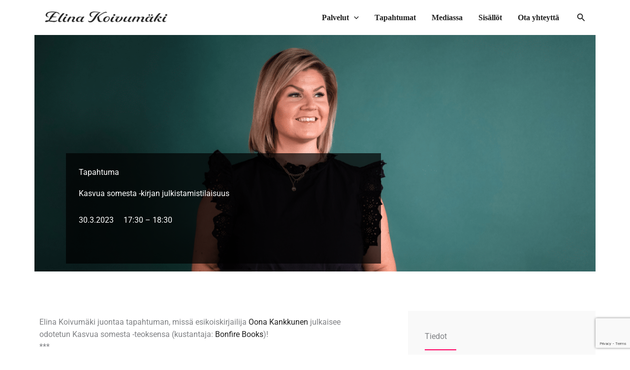

--- FILE ---
content_type: text/html; charset=UTF-8
request_url: https://elinakoivumaki.com/cpt_tapahtumat/kasvua-somesta-kirjan-julkistamistilaisuus/
body_size: 27894
content:
<!DOCTYPE html>
<html lang="fi" prefix="og: https://ogp.me/ns#">
<head>
<meta charset="UTF-8">
<meta name="viewport" content="width=device-width, initial-scale=1">
<link rel="profile" href="https://gmpg.org/xfn/11">
<script id="cookieyes" type="text/javascript" src="https://cdn-cookieyes.com/client_data/0c575bb787e650d647f0c350/script.js"></script>
<!-- Search Engine Optimization by Rank Math - https://rankmath.com/ -->
<title>Kasvua somesta -kirjan julkistamistilaisuus - Elina Koivumäki</title>
<meta name="description" content="Elina Koivumäki juontaa tapahtuman, missä esikoiskirjailija Oona Kankkunen julkaisee odotetun Kasvua somesta -teoksensa (kustantaja: Bonfire Books)! ***"/>
<meta name="robots" content="index, follow, max-snippet:-1, max-video-preview:-1, max-image-preview:large"/>
<link rel="canonical" href="https://elinakoivumaki.com/cpt_tapahtumat/kasvua-somesta-kirjan-julkistamistilaisuus/" />
<meta property="og:locale" content="fi_FI" />
<meta property="og:type" content="article" />
<meta property="og:title" content="Kasvua somesta -kirjan julkistamistilaisuus - Elina Koivumäki" />
<meta property="og:description" content="Elina Koivumäki juontaa tapahtuman, missä esikoiskirjailija Oona Kankkunen julkaisee odotetun Kasvua somesta -teoksensa (kustantaja: Bonfire Books)! ***" />
<meta property="og:url" content="https://elinakoivumaki.com/cpt_tapahtumat/kasvua-somesta-kirjan-julkistamistilaisuus/" />
<meta property="og:site_name" content="Elina Koivumäki" />
<meta property="article:tag" content="Bonfire Books" />
<meta property="article:tag" content="kasvua somesta" />
<meta property="article:tag" content="Oona Kankkunen" />
<meta property="article:tag" content="social selling" />
<meta property="article:section" content="Esiintymistyöt" />
<meta property="og:updated_time" content="2023-03-03T18:09:36+02:00" />
<meta property="og:image" content="https://elinakoivumaki.com/wp-content/uploads/Oona.png" />
<meta property="og:image:secure_url" content="https://elinakoivumaki.com/wp-content/uploads/Oona.png" />
<meta property="og:image:width" content="1200" />
<meta property="og:image:height" content="600" />
<meta property="og:image:alt" content="Kasvua somesta -kirjan julkistamistilaisuus" />
<meta property="og:image:type" content="image/png" />
<meta name="twitter:card" content="summary_large_image" />
<meta name="twitter:title" content="Kasvua somesta -kirjan julkistamistilaisuus - Elina Koivumäki" />
<meta name="twitter:description" content="Elina Koivumäki juontaa tapahtuman, missä esikoiskirjailija Oona Kankkunen julkaisee odotetun Kasvua somesta -teoksensa (kustantaja: Bonfire Books)! ***" />
<meta name="twitter:image" content="https://elinakoivumaki.com/wp-content/uploads/Oona.png" />
<script type="application/ld+json" class="rank-math-schema">{"@context":"https://schema.org","@graph":[{"@type":"BreadcrumbList","@id":"https://elinakoivumaki.com/cpt_tapahtumat/kasvua-somesta-kirjan-julkistamistilaisuus/#breadcrumb","itemListElement":[{"@type":"ListItem","position":"1","item":{"@id":"https://elinakoivumaki.com","name":"Home"}},{"@type":"ListItem","position":"2","item":{"@id":"https://elinakoivumaki.com/cpt_tapahtumat/","name":"Tapahtumat"}},{"@type":"ListItem","position":"3","item":{"@id":"https://elinakoivumaki.com/cpt_tapahtumat/kasvua-somesta-kirjan-julkistamistilaisuus/","name":"Kasvua somesta -kirjan julkistamistilaisuus"}}]}]}</script>
<!-- /Rank Math WordPress SEO plugin -->
<link rel='dns-prefetch' href='//js.hs-scripts.com' />
<link rel="alternate" type="application/rss+xml" title="Elina Koivumäki &raquo; syöte" href="https://elinakoivumaki.com/feed/" />
<link rel="alternate" type="application/rss+xml" title="Elina Koivumäki &raquo; kommenttien syöte" href="https://elinakoivumaki.com/comments/feed/" />
<link rel="alternate" title="oEmbed (JSON)" type="application/json+oembed" href="https://elinakoivumaki.com/wp-json/oembed/1.0/embed?url=https%3A%2F%2Felinakoivumaki.com%2Fcpt_tapahtumat%2Fkasvua-somesta-kirjan-julkistamistilaisuus%2F" />
<link rel="alternate" title="oEmbed (XML)" type="text/xml+oembed" href="https://elinakoivumaki.com/wp-json/oembed/1.0/embed?url=https%3A%2F%2Felinakoivumaki.com%2Fcpt_tapahtumat%2Fkasvua-somesta-kirjan-julkistamistilaisuus%2F&#038;format=xml" />
<style id='wp-img-auto-sizes-contain-inline-css'>
img:is([sizes=auto i],[sizes^="auto," i]){contain-intrinsic-size:3000px 1500px}
/*# sourceURL=wp-img-auto-sizes-contain-inline-css */
</style>
<!-- <link rel='stylesheet' id='astra-theme-css-css' href='https://elinakoivumaki.com/wp-content/themes/astra/assets/css/minified/main.min.css?ver=4.11.13' media='all' /> -->
<link rel="stylesheet" type="text/css" href="//elinakoivumaki.com/wp-content/cache/wpfc-minified/d3nza8lc/bj55.css" media="all"/>
<style id='astra-theme-css-inline-css'>
.ast-no-sidebar .entry-content .alignfull {margin-left: calc( -50vw + 50%);margin-right: calc( -50vw + 50%);max-width: 100vw;width: 100vw;}.ast-no-sidebar .entry-content .alignwide {margin-left: calc(-41vw + 50%);margin-right: calc(-41vw + 50%);max-width: unset;width: unset;}.ast-no-sidebar .entry-content .alignfull .alignfull,.ast-no-sidebar .entry-content .alignfull .alignwide,.ast-no-sidebar .entry-content .alignwide .alignfull,.ast-no-sidebar .entry-content .alignwide .alignwide,.ast-no-sidebar .entry-content .wp-block-column .alignfull,.ast-no-sidebar .entry-content .wp-block-column .alignwide{width: 100%;margin-left: auto;margin-right: auto;}.wp-block-gallery,.blocks-gallery-grid {margin: 0;}.wp-block-separator {max-width: 100px;}.wp-block-separator.is-style-wide,.wp-block-separator.is-style-dots {max-width: none;}.entry-content .has-2-columns .wp-block-column:first-child {padding-right: 10px;}.entry-content .has-2-columns .wp-block-column:last-child {padding-left: 10px;}@media (max-width: 782px) {.entry-content .wp-block-columns .wp-block-column {flex-basis: 100%;}.entry-content .has-2-columns .wp-block-column:first-child {padding-right: 0;}.entry-content .has-2-columns .wp-block-column:last-child {padding-left: 0;}}body .entry-content .wp-block-latest-posts {margin-left: 0;}body .entry-content .wp-block-latest-posts li {list-style: none;}.ast-no-sidebar .ast-container .entry-content .wp-block-latest-posts {margin-left: 0;}.ast-header-break-point .entry-content .alignwide {margin-left: auto;margin-right: auto;}.entry-content .blocks-gallery-item img {margin-bottom: auto;}.wp-block-pullquote {border-top: 4px solid #555d66;border-bottom: 4px solid #555d66;color: #40464d;}:root{--ast-post-nav-space:0;--ast-container-default-xlg-padding:6.67em;--ast-container-default-lg-padding:5.67em;--ast-container-default-slg-padding:4.34em;--ast-container-default-md-padding:3.34em;--ast-container-default-sm-padding:6.67em;--ast-container-default-xs-padding:2.4em;--ast-container-default-xxs-padding:1.4em;--ast-code-block-background:#EEEEEE;--ast-comment-inputs-background:#FAFAFA;--ast-normal-container-width:1100px;--ast-narrow-container-width:750px;--ast-blog-title-font-weight:normal;--ast-blog-meta-weight:inherit;--ast-global-color-primary:var(--ast-global-color-5);--ast-global-color-secondary:var(--ast-global-color-4);--ast-global-color-alternate-background:var(--ast-global-color-7);--ast-global-color-subtle-background:var(--ast-global-color-6);--ast-bg-style-guide:#F8FAFC;--ast-shadow-style-guide:0px 0px 4px 0 #00000057;--ast-global-dark-bg-style:#fff;--ast-global-dark-lfs:#fbfbfb;--ast-widget-bg-color:#fafafa;--ast-wc-container-head-bg-color:#fbfbfb;--ast-title-layout-bg:#eeeeee;--ast-search-border-color:#e7e7e7;--ast-lifter-hover-bg:#e6e6e6;--ast-gallery-block-color:#000;--srfm-color-input-label:var(--ast-global-color-2);}html{font-size:100%;}a,.page-title{color:#212121;}a:hover,a:focus{color:#212121;}body,button,input,select,textarea,.ast-button,.ast-custom-button{font-family:-apple-system,BlinkMacSystemFont,Segoe UI,Roboto,Oxygen-Sans,Ubuntu,Cantarell,Helvetica Neue,sans-serif;font-weight:inherit;font-size:16px;font-size:1rem;line-height:var(--ast-body-line-height,1.6em);}blockquote{color:#000000;}p,.entry-content p{margin-bottom:0em;}h1,h2,h3,h4,h5,h6,.entry-content :where(h1,h2,h3,h4,h5,h6),.site-title,.site-title a{font-family:Georgia,Times,serif;font-weight:700;}.ast-site-identity .site-title a{color:var(--ast-global-color-2);}.site-title{font-size:1.4em;display:none;}header .custom-logo-link img{max-width:250px;width:250px;}.astra-logo-svg{width:250px;}.site-header .site-description{font-size:15px;font-size:0.9375rem;display:none;}.entry-title{font-size:26px;font-size:1.625rem;}.archive .ast-article-post .ast-article-inner,.blog .ast-article-post .ast-article-inner,.archive .ast-article-post .ast-article-inner:hover,.blog .ast-article-post .ast-article-inner:hover{overflow:hidden;}h1,.entry-content :where(h1){font-size:40px;font-size:2.5rem;font-family:Georgia,Times,serif;line-height:1.4em;}h2,.entry-content :where(h2){font-size:32px;font-size:2rem;font-family:Georgia,Times,serif;line-height:1.3em;}h3,.entry-content :where(h3){font-size:26px;font-size:1.625rem;font-family:Georgia,Times,serif;line-height:1.3em;}h4,.entry-content :where(h4){font-size:24px;font-size:1.5rem;line-height:1.2em;font-family:Georgia,Times,serif;}h5,.entry-content :where(h5){font-size:20px;font-size:1.25rem;line-height:1.2em;font-family:Georgia,Times,serif;}h6,.entry-content :where(h6){font-size:16px;font-size:1rem;line-height:1.25em;font-family:Georgia,Times,serif;}::selection{background-color:#ff0060;color:#ffffff;}body,h1,h2,h3,h4,h5,h6,.entry-title a,.entry-content :where(h1,h2,h3,h4,h5,h6){color:#212121;}.tagcloud a:hover,.tagcloud a:focus,.tagcloud a.current-item{color:#ffffff;border-color:#212121;background-color:#212121;}input:focus,input[type="text"]:focus,input[type="email"]:focus,input[type="url"]:focus,input[type="password"]:focus,input[type="reset"]:focus,input[type="search"]:focus,textarea:focus{border-color:#212121;}input[type="radio"]:checked,input[type=reset],input[type="checkbox"]:checked,input[type="checkbox"]:hover:checked,input[type="checkbox"]:focus:checked,input[type=range]::-webkit-slider-thumb{border-color:#212121;background-color:#212121;box-shadow:none;}.site-footer a:hover + .post-count,.site-footer a:focus + .post-count{background:#212121;border-color:#212121;}.single .nav-links .nav-previous,.single .nav-links .nav-next{color:#212121;}.entry-meta,.entry-meta *{line-height:1.45;color:#212121;}.entry-meta a:not(.ast-button):hover,.entry-meta a:not(.ast-button):hover *,.entry-meta a:not(.ast-button):focus,.entry-meta a:not(.ast-button):focus *,.page-links > .page-link,.page-links .page-link:hover,.post-navigation a:hover{color:#212121;}#cat option,.secondary .calendar_wrap thead a,.secondary .calendar_wrap thead a:visited{color:#212121;}.secondary .calendar_wrap #today,.ast-progress-val span{background:#212121;}.secondary a:hover + .post-count,.secondary a:focus + .post-count{background:#212121;border-color:#212121;}.calendar_wrap #today > a{color:#ffffff;}.page-links .page-link,.single .post-navigation a{color:#212121;}.ast-search-menu-icon .search-form button.search-submit{padding:0 4px;}.ast-search-menu-icon form.search-form{padding-right:0;}.ast-search-menu-icon.slide-search input.search-field{width:0;}.ast-header-search .ast-search-menu-icon.ast-dropdown-active .search-form,.ast-header-search .ast-search-menu-icon.ast-dropdown-active .search-field:focus{transition:all 0.2s;}.search-form input.search-field:focus{outline:none;}.widget-title,.widget .wp-block-heading{font-size:22px;font-size:1.375rem;color:#212121;}.ast-search-menu-icon.slide-search a:focus-visible:focus-visible,.astra-search-icon:focus-visible,#close:focus-visible,a:focus-visible,.ast-menu-toggle:focus-visible,.site .skip-link:focus-visible,.wp-block-loginout input:focus-visible,.wp-block-search.wp-block-search__button-inside .wp-block-search__inside-wrapper,.ast-header-navigation-arrow:focus-visible,.ast-orders-table__row .ast-orders-table__cell:focus-visible,a#ast-apply-coupon:focus-visible,#ast-apply-coupon:focus-visible,#close:focus-visible,.button.search-submit:focus-visible,#search_submit:focus,.normal-search:focus-visible,.ast-header-account-wrap:focus-visible,.astra-cart-drawer-close:focus,.ast-single-variation:focus,.ast-button:focus{outline-style:dotted;outline-color:inherit;outline-width:thin;}input:focus,input[type="text"]:focus,input[type="email"]:focus,input[type="url"]:focus,input[type="password"]:focus,input[type="reset"]:focus,input[type="search"]:focus,input[type="number"]:focus,textarea:focus,.wp-block-search__input:focus,[data-section="section-header-mobile-trigger"] .ast-button-wrap .ast-mobile-menu-trigger-minimal:focus,.ast-mobile-popup-drawer.active .menu-toggle-close:focus,#ast-scroll-top:focus,#coupon_code:focus,#ast-coupon-code:focus{border-style:dotted;border-color:inherit;border-width:thin;}input{outline:none;}.ast-logo-title-inline .site-logo-img{padding-right:1em;}.site-logo-img img{ transition:all 0.2s linear;}body .ast-oembed-container *{position:absolute;top:0;width:100%;height:100%;left:0;}body .wp-block-embed-pocket-casts .ast-oembed-container *{position:unset;}.ast-single-post-featured-section + article {margin-top: 2em;}.site-content .ast-single-post-featured-section img {width: 100%;overflow: hidden;object-fit: cover;}.site > .ast-single-related-posts-container {margin-top: 0;}@media (min-width: 922px) {.ast-desktop .ast-container--narrow {max-width: var(--ast-narrow-container-width);margin: 0 auto;}}.ast-page-builder-template .hentry {margin: 0;}.ast-page-builder-template .site-content > .ast-container {max-width: 100%;padding: 0;}.ast-page-builder-template .site .site-content #primary {padding: 0;margin: 0;}.ast-page-builder-template .no-results {text-align: center;margin: 4em auto;}.ast-page-builder-template .ast-pagination {padding: 2em;}.ast-page-builder-template .entry-header.ast-no-title.ast-no-thumbnail {margin-top: 0;}.ast-page-builder-template .entry-header.ast-header-without-markup {margin-top: 0;margin-bottom: 0;}.ast-page-builder-template .entry-header.ast-no-title.ast-no-meta {margin-bottom: 0;}.ast-page-builder-template.single .post-navigation {padding-bottom: 2em;}.ast-page-builder-template.single-post .site-content > .ast-container {max-width: 100%;}.ast-page-builder-template .entry-header {margin-top: 4em;margin-left: auto;margin-right: auto;padding-left: 20px;padding-right: 20px;}.single.ast-page-builder-template .entry-header {padding-left: 20px;padding-right: 20px;}.ast-page-builder-template .ast-archive-description {margin: 4em auto 0;padding-left: 20px;padding-right: 20px;}.ast-page-builder-template.ast-no-sidebar .entry-content .alignwide {margin-left: 0;margin-right: 0;}@media (max-width:921.9px){#ast-desktop-header{display:none;}}@media (min-width:922px){#ast-mobile-header{display:none;}}@media( max-width: 420px ) {.single .nav-links .nav-previous,.single .nav-links .nav-next {width: 100%;text-align: center;}}.wp-block-buttons.aligncenter{justify-content:center;}@media (max-width:921px){.ast-theme-transparent-header #primary,.ast-theme-transparent-header #secondary{padding:0;}}@media (max-width:921px){.ast-plain-container.ast-no-sidebar #primary{padding:0;}}.ast-plain-container.ast-no-sidebar #primary{margin-top:0;margin-bottom:0;}@media (min-width:1200px){.wp-block-group .has-background{padding:20px;}}@media (min-width:1200px){.ast-no-sidebar.ast-separate-container .entry-content .wp-block-group.alignwide,.ast-no-sidebar.ast-separate-container .entry-content .wp-block-cover.alignwide{margin-left:-20px;margin-right:-20px;padding-left:20px;padding-right:20px;}.ast-no-sidebar.ast-separate-container .entry-content .wp-block-cover.alignfull,.ast-no-sidebar.ast-separate-container .entry-content .wp-block-group.alignfull{margin-left:-6.67em;margin-right:-6.67em;padding-left:6.67em;padding-right:6.67em;}}@media (min-width:1200px){.wp-block-cover-image.alignwide .wp-block-cover__inner-container,.wp-block-cover.alignwide .wp-block-cover__inner-container,.wp-block-cover-image.alignfull .wp-block-cover__inner-container,.wp-block-cover.alignfull .wp-block-cover__inner-container{width:100%;}}.wp-block-columns{margin-bottom:unset;}.wp-block-image.size-full{margin:2rem 0;}.wp-block-separator.has-background{padding:0;}.wp-block-gallery{margin-bottom:1.6em;}.wp-block-group{padding-top:4em;padding-bottom:4em;}.wp-block-group__inner-container .wp-block-columns:last-child,.wp-block-group__inner-container :last-child,.wp-block-table table{margin-bottom:0;}.blocks-gallery-grid{width:100%;}.wp-block-navigation-link__content{padding:5px 0;}.wp-block-group .wp-block-group .has-text-align-center,.wp-block-group .wp-block-column .has-text-align-center{max-width:100%;}.has-text-align-center{margin:0 auto;}@media (min-width:1200px){.wp-block-cover__inner-container,.alignwide .wp-block-group__inner-container,.alignfull .wp-block-group__inner-container{max-width:1200px;margin:0 auto;}.wp-block-group.alignnone,.wp-block-group.aligncenter,.wp-block-group.alignleft,.wp-block-group.alignright,.wp-block-group.alignwide,.wp-block-columns.alignwide{margin:2rem 0 1rem 0;}}@media (max-width:1200px){.wp-block-group{padding:3em;}.wp-block-group .wp-block-group{padding:1.5em;}.wp-block-columns,.wp-block-column{margin:1rem 0;}}@media (min-width:921px){.wp-block-columns .wp-block-group{padding:2em;}}@media (max-width:544px){.wp-block-cover-image .wp-block-cover__inner-container,.wp-block-cover .wp-block-cover__inner-container{width:unset;}.wp-block-cover,.wp-block-cover-image{padding:2em 0;}.wp-block-group,.wp-block-cover{padding:2em;}.wp-block-media-text__media img,.wp-block-media-text__media video{width:unset;max-width:100%;}.wp-block-media-text.has-background .wp-block-media-text__content{padding:1em;}}.wp-block-image.aligncenter{margin-left:auto;margin-right:auto;}.wp-block-table.aligncenter{margin-left:auto;margin-right:auto;}@media (min-width:544px){.entry-content .wp-block-media-text.has-media-on-the-right .wp-block-media-text__content{padding:0 8% 0 0;}.entry-content .wp-block-media-text .wp-block-media-text__content{padding:0 0 0 8%;}.ast-plain-container .site-content .entry-content .has-custom-content-position.is-position-bottom-left > *,.ast-plain-container .site-content .entry-content .has-custom-content-position.is-position-bottom-right > *,.ast-plain-container .site-content .entry-content .has-custom-content-position.is-position-top-left > *,.ast-plain-container .site-content .entry-content .has-custom-content-position.is-position-top-right > *,.ast-plain-container .site-content .entry-content .has-custom-content-position.is-position-center-right > *,.ast-plain-container .site-content .entry-content .has-custom-content-position.is-position-center-left > *{margin:0;}}@media (max-width:544px){.entry-content .wp-block-media-text .wp-block-media-text__content{padding:8% 0;}.wp-block-media-text .wp-block-media-text__media img{width:auto;max-width:100%;}}.wp-block-button.is-style-outline .wp-block-button__link{border-color:#ff0060;border-top-width:2px;border-right-width:2px;border-bottom-width:2px;border-left-width:2px;}div.wp-block-button.is-style-outline > .wp-block-button__link:not(.has-text-color),div.wp-block-button.wp-block-button__link.is-style-outline:not(.has-text-color){color:#ff0060;}.wp-block-button.is-style-outline .wp-block-button__link:hover,.wp-block-buttons .wp-block-button.is-style-outline .wp-block-button__link:focus,.wp-block-buttons .wp-block-button.is-style-outline > .wp-block-button__link:not(.has-text-color):hover,.wp-block-buttons .wp-block-button.wp-block-button__link.is-style-outline:not(.has-text-color):hover{color:#ffffff;background-color:#ff0060;border-color:#ff0060;}.post-page-numbers.current .page-link,.ast-pagination .page-numbers.current{color:#ffffff;border-color:#ff0060;background-color:#ff0060;}@media (max-width:921px){.wp-block-button.is-style-outline .wp-block-button__link{padding-top:calc(15px - 2px);padding-right:calc(30px - 2px);padding-bottom:calc(15px - 2px);padding-left:calc(30px - 2px);}}@media (max-width:544px){.wp-block-button.is-style-outline .wp-block-button__link{padding-top:calc(15px - 2px);padding-right:calc(30px - 2px);padding-bottom:calc(15px - 2px);padding-left:calc(30px - 2px);}}@media (min-width:544px){.entry-content > .alignleft{margin-right:20px;}.entry-content > .alignright{margin-left:20px;}.wp-block-group.has-background{padding:20px;}}.wp-block-buttons .wp-block-button.is-style-outline .wp-block-button__link.wp-element-button,.ast-outline-button,.wp-block-uagb-buttons-child .uagb-buttons-repeater.ast-outline-button{border-color:#ff0060;border-top-width:2px;border-right-width:2px;border-bottom-width:2px;border-left-width:2px;font-family:Georgia,Times,serif;font-weight:inherit;font-size:13px;font-size:0.8125rem;line-height:1em;border-top-left-radius:0px;border-top-right-radius:0px;border-bottom-right-radius:0px;border-bottom-left-radius:0px;}.wp-block-buttons .wp-block-button.is-style-outline > .wp-block-button__link:not(.has-text-color),.wp-block-buttons .wp-block-button.wp-block-button__link.is-style-outline:not(.has-text-color),.ast-outline-button{color:#ff0060;}.wp-block-button.is-style-outline .wp-block-button__link:hover,.wp-block-buttons .wp-block-button.is-style-outline .wp-block-button__link:focus,.wp-block-buttons .wp-block-button.is-style-outline > .wp-block-button__link:not(.has-text-color):hover,.wp-block-buttons .wp-block-button.wp-block-button__link.is-style-outline:not(.has-text-color):hover,.ast-outline-button:hover,.ast-outline-button:focus,.wp-block-uagb-buttons-child .uagb-buttons-repeater.ast-outline-button:hover,.wp-block-uagb-buttons-child .uagb-buttons-repeater.ast-outline-button:focus{color:#ffffff;background-color:#ff0060;border-color:#ff0060;}.wp-block-button .wp-block-button__link.wp-element-button.is-style-outline:not(.has-background),.wp-block-button.is-style-outline>.wp-block-button__link.wp-element-button:not(.has-background),.ast-outline-button{background-color:#ff0060;}.entry-content[data-ast-blocks-layout] > figure{margin-bottom:1em;}.elementor-widget-container .elementor-loop-container .e-loop-item[data-elementor-type="loop-item"]{width:100%;}@media (max-width:921px){.ast-left-sidebar #content > .ast-container{display:flex;flex-direction:column-reverse;width:100%;}.ast-separate-container .ast-article-post,.ast-separate-container .ast-article-single{padding:1.5em 2.14em;}.ast-author-box img.avatar{margin:20px 0 0 0;}}@media (min-width:922px){.ast-separate-container.ast-right-sidebar #primary,.ast-separate-container.ast-left-sidebar #primary{border:0;}.search-no-results.ast-separate-container #primary{margin-bottom:4em;}}.elementor-widget-button .elementor-button{border-style:solid;text-decoration:none;border-top-width:0px;border-right-width:0px;border-left-width:0px;border-bottom-width:0px;}body .elementor-button.elementor-size-sm,body .elementor-button.elementor-size-xs,body .elementor-button.elementor-size-md,body .elementor-button.elementor-size-lg,body .elementor-button.elementor-size-xl,body .elementor-button{border-top-left-radius:0px;border-top-right-radius:0px;border-bottom-right-radius:0px;border-bottom-left-radius:0px;padding-top:13px;padding-right:30px;padding-bottom:13px;padding-left:30px;}.elementor-widget-button .elementor-button{border-color:#ff0060;background-color:#ff0060;}.elementor-widget-button .elementor-button:hover,.elementor-widget-button .elementor-button:focus{color:#ffffff;background-color:#ff0060;border-color:#ff0060;}.wp-block-button .wp-block-button__link ,.elementor-widget-button .elementor-button,.elementor-widget-button .elementor-button:visited{color:#ffffff;}.elementor-widget-button .elementor-button{font-family:Georgia,Times,serif;font-size:13px;font-size:0.8125rem;line-height:1em;}body .elementor-button.elementor-size-sm,body .elementor-button.elementor-size-xs,body .elementor-button.elementor-size-md,body .elementor-button.elementor-size-lg,body .elementor-button.elementor-size-xl,body .elementor-button{font-size:13px;font-size:0.8125rem;}.wp-block-button .wp-block-button__link:hover,.wp-block-button .wp-block-button__link:focus{color:#ffffff;background-color:#ff0060;border-color:#ff0060;}.elementor-widget-heading h1.elementor-heading-title{line-height:1.4em;}.elementor-widget-heading h2.elementor-heading-title{line-height:1.3em;}.elementor-widget-heading h3.elementor-heading-title{line-height:1.3em;}.elementor-widget-heading h4.elementor-heading-title{line-height:1.2em;}.elementor-widget-heading h5.elementor-heading-title{line-height:1.2em;}.elementor-widget-heading h6.elementor-heading-title{line-height:1.25em;}.wp-block-button .wp-block-button__link{border:none;background-color:#ff0060;color:#ffffff;font-family:Georgia,Times,serif;font-weight:inherit;line-height:1em;font-size:13px;font-size:0.8125rem;padding:15px 30px;border-top-left-radius:0px;border-top-right-radius:0px;border-bottom-right-radius:0px;border-bottom-left-radius:0px;}.wp-block-button.is-style-outline .wp-block-button__link{border-style:solid;border-top-width:2px;border-right-width:2px;border-left-width:2px;border-bottom-width:2px;border-color:#ff0060;padding-top:calc(15px - 2px);padding-right:calc(30px - 2px);padding-bottom:calc(15px - 2px);padding-left:calc(30px - 2px);}@media (max-width:921px){.wp-block-button .wp-block-button__link{border:none;padding:15px 30px;}.wp-block-button.is-style-outline .wp-block-button__link{padding-top:calc(15px - 2px);padding-right:calc(30px - 2px);padding-bottom:calc(15px - 2px);padding-left:calc(30px - 2px);}}@media (max-width:544px){.wp-block-button .wp-block-button__link{border:none;padding:15px 30px;}.wp-block-button.is-style-outline .wp-block-button__link{padding-top:calc(15px - 2px);padding-right:calc(30px - 2px);padding-bottom:calc(15px - 2px);padding-left:calc(30px - 2px);}}.menu-toggle,button,.ast-button,.ast-custom-button,.button,input#submit,input[type="button"],input[type="submit"],input[type="reset"]{border-style:solid;border-top-width:0px;border-right-width:0px;border-left-width:0px;border-bottom-width:0px;color:#ffffff;border-color:#ff0060;background-color:#ff0060;padding-top:13px;padding-right:30px;padding-bottom:13px;padding-left:30px;font-family:Georgia,Times,serif;font-weight:inherit;font-size:13px;font-size:0.8125rem;line-height:1em;border-top-left-radius:0px;border-top-right-radius:0px;border-bottom-right-radius:0px;border-bottom-left-radius:0px;}button:focus,.menu-toggle:hover,button:hover,.ast-button:hover,.ast-custom-button:hover .button:hover,.ast-custom-button:hover ,input[type=reset]:hover,input[type=reset]:focus,input#submit:hover,input#submit:focus,input[type="button"]:hover,input[type="button"]:focus,input[type="submit"]:hover,input[type="submit"]:focus{color:#ffffff;background-color:#ff0060;border-color:#ff0060;}@media (max-width:921px){.ast-mobile-header-stack .main-header-bar .ast-search-menu-icon{display:inline-block;}.ast-header-break-point.ast-header-custom-item-outside .ast-mobile-header-stack .main-header-bar .ast-search-icon{margin:0;}.ast-comment-avatar-wrap img{max-width:2.5em;}.ast-comment-meta{padding:0 1.8888em 1.3333em;}.ast-separate-container .ast-comment-list li.depth-1{padding:1.5em 2.14em;}.ast-separate-container .comment-respond{padding:2em 2.14em;}}@media (min-width:544px){.ast-container{max-width:100%;}}@media (max-width:544px){.ast-separate-container .ast-article-post,.ast-separate-container .ast-article-single,.ast-separate-container .comments-title,.ast-separate-container .ast-archive-description{padding:1.5em 1em;}.ast-separate-container #content .ast-container{padding-left:0.54em;padding-right:0.54em;}.ast-separate-container .ast-comment-list .bypostauthor{padding:.5em;}.ast-search-menu-icon.ast-dropdown-active .search-field{width:170px;}}@media (max-width:921px){.ast-header-break-point .ast-search-menu-icon.slide-search .search-form{right:0;}.ast-header-break-point .ast-mobile-header-stack .ast-search-menu-icon.slide-search .search-form{right:-1em;}} #ast-mobile-header .ast-site-header-cart-li a{pointer-events:none;}.ast-no-sidebar.ast-separate-container .entry-content .alignfull {margin-left: -6.67em;margin-right: -6.67em;width: auto;}@media (max-width: 1200px) {.ast-no-sidebar.ast-separate-container .entry-content .alignfull {margin-left: -2.4em;margin-right: -2.4em;}}@media (max-width: 768px) {.ast-no-sidebar.ast-separate-container .entry-content .alignfull {margin-left: -2.14em;margin-right: -2.14em;}}@media (max-width: 544px) {.ast-no-sidebar.ast-separate-container .entry-content .alignfull {margin-left: -1em;margin-right: -1em;}}.ast-no-sidebar.ast-separate-container .entry-content .alignwide {margin-left: -20px;margin-right: -20px;}.ast-no-sidebar.ast-separate-container .entry-content .wp-block-column .alignfull,.ast-no-sidebar.ast-separate-container .entry-content .wp-block-column .alignwide {margin-left: auto;margin-right: auto;width: 100%;}@media (max-width:921px){.site-title{display:none;}.site-header .site-description{display:none;}h1,.entry-content :where(h1){font-size:30px;}h2,.entry-content :where(h2){font-size:25px;}h3,.entry-content :where(h3){font-size:20px;}}@media (max-width:544px){.site-title{display:none;}.site-header .site-description{display:none;}h1,.entry-content :where(h1){font-size:30px;}h2,.entry-content :where(h2){font-size:25px;}h3,.entry-content :where(h3){font-size:20px;}header .custom-logo-link img,.ast-header-break-point .site-branding img,.ast-header-break-point .custom-logo-link img{max-width:200px;width:200px;}.astra-logo-svg{width:200px;}.ast-header-break-point .site-logo-img .custom-mobile-logo-link img{max-width:200px;}}@media (max-width:921px){html{font-size:91.2%;}}@media (max-width:544px){html{font-size:91.2%;}}@media (min-width:922px){.ast-container{max-width:1140px;}}@media (min-width:922px){.site-content .ast-container{display:flex;}}@media (max-width:921px){.site-content .ast-container{flex-direction:column;}}@media (min-width:922px){.main-header-menu .sub-menu .menu-item.ast-left-align-sub-menu:hover > .sub-menu,.main-header-menu .sub-menu .menu-item.ast-left-align-sub-menu.focus > .sub-menu{margin-left:-0px;}}.site .comments-area{padding-bottom:3em;}.footer-widget-area[data-section^="section-fb-html-"] .ast-builder-html-element{text-align:center;}blockquote {padding: 1.2em;}:root .has-ast-global-color-0-color{color:var(--ast-global-color-0);}:root .has-ast-global-color-0-background-color{background-color:var(--ast-global-color-0);}:root .wp-block-button .has-ast-global-color-0-color{color:var(--ast-global-color-0);}:root .wp-block-button .has-ast-global-color-0-background-color{background-color:var(--ast-global-color-0);}:root .has-ast-global-color-1-color{color:var(--ast-global-color-1);}:root .has-ast-global-color-1-background-color{background-color:var(--ast-global-color-1);}:root .wp-block-button .has-ast-global-color-1-color{color:var(--ast-global-color-1);}:root .wp-block-button .has-ast-global-color-1-background-color{background-color:var(--ast-global-color-1);}:root .has-ast-global-color-2-color{color:var(--ast-global-color-2);}:root .has-ast-global-color-2-background-color{background-color:var(--ast-global-color-2);}:root .wp-block-button .has-ast-global-color-2-color{color:var(--ast-global-color-2);}:root .wp-block-button .has-ast-global-color-2-background-color{background-color:var(--ast-global-color-2);}:root .has-ast-global-color-3-color{color:var(--ast-global-color-3);}:root .has-ast-global-color-3-background-color{background-color:var(--ast-global-color-3);}:root .wp-block-button .has-ast-global-color-3-color{color:var(--ast-global-color-3);}:root .wp-block-button .has-ast-global-color-3-background-color{background-color:var(--ast-global-color-3);}:root .has-ast-global-color-4-color{color:var(--ast-global-color-4);}:root .has-ast-global-color-4-background-color{background-color:var(--ast-global-color-4);}:root .wp-block-button .has-ast-global-color-4-color{color:var(--ast-global-color-4);}:root .wp-block-button .has-ast-global-color-4-background-color{background-color:var(--ast-global-color-4);}:root .has-ast-global-color-5-color{color:var(--ast-global-color-5);}:root .has-ast-global-color-5-background-color{background-color:var(--ast-global-color-5);}:root .wp-block-button .has-ast-global-color-5-color{color:var(--ast-global-color-5);}:root .wp-block-button .has-ast-global-color-5-background-color{background-color:var(--ast-global-color-5);}:root .has-ast-global-color-6-color{color:var(--ast-global-color-6);}:root .has-ast-global-color-6-background-color{background-color:var(--ast-global-color-6);}:root .wp-block-button .has-ast-global-color-6-color{color:var(--ast-global-color-6);}:root .wp-block-button .has-ast-global-color-6-background-color{background-color:var(--ast-global-color-6);}:root .has-ast-global-color-7-color{color:var(--ast-global-color-7);}:root .has-ast-global-color-7-background-color{background-color:var(--ast-global-color-7);}:root .wp-block-button .has-ast-global-color-7-color{color:var(--ast-global-color-7);}:root .wp-block-button .has-ast-global-color-7-background-color{background-color:var(--ast-global-color-7);}:root .has-ast-global-color-8-color{color:var(--ast-global-color-8);}:root .has-ast-global-color-8-background-color{background-color:var(--ast-global-color-8);}:root .wp-block-button .has-ast-global-color-8-color{color:var(--ast-global-color-8);}:root .wp-block-button .has-ast-global-color-8-background-color{background-color:var(--ast-global-color-8);}:root{--ast-global-color-0:#0170B9;--ast-global-color-1:#3a3a3a;--ast-global-color-2:#3a3a3a;--ast-global-color-3:#4B4F58;--ast-global-color-4:#F5F5F5;--ast-global-color-5:#FFFFFF;--ast-global-color-6:#E5E5E5;--ast-global-color-7:#424242;--ast-global-color-8:#000000;}:root {--ast-border-color : #dddddd;}.ast-single-entry-banner {-js-display: flex;display: flex;flex-direction: column;justify-content: center;text-align: center;position: relative;background: var(--ast-title-layout-bg);}.ast-single-entry-banner[data-banner-layout="layout-1"] {max-width: 1100px;background: inherit;padding: 20px 0;}.ast-single-entry-banner[data-banner-width-type="custom"] {margin: 0 auto;width: 100%;}.ast-single-entry-banner + .site-content .entry-header {margin-bottom: 0;}.site .ast-author-avatar {--ast-author-avatar-size: ;}a.ast-underline-text {text-decoration: underline;}.ast-container > .ast-terms-link {position: relative;display: block;}a.ast-button.ast-badge-tax {padding: 4px 8px;border-radius: 3px;font-size: inherit;}header.entry-header{text-align:left;}header.entry-header > *:not(:last-child){margin-bottom:10px;}@media (max-width:921px){header.entry-header{text-align:left;}}@media (max-width:544px){header.entry-header{text-align:left;}}.ast-archive-entry-banner {-js-display: flex;display: flex;flex-direction: column;justify-content: center;text-align: center;position: relative;background: var(--ast-title-layout-bg);}.ast-archive-entry-banner[data-banner-width-type="custom"] {margin: 0 auto;width: 100%;}.ast-archive-entry-banner[data-banner-layout="layout-1"] {background: inherit;padding: 20px 0;text-align: left;}body.archive .ast-archive-description{max-width:1100px;width:100%;text-align:left;padding-top:3em;padding-right:3em;padding-bottom:3em;padding-left:3em;}body.archive .ast-archive-description .ast-archive-title,body.archive .ast-archive-description .ast-archive-title *{font-size:40px;font-size:2.5rem;}body.archive .ast-archive-description > *:not(:last-child){margin-bottom:10px;}@media (max-width:921px){body.archive .ast-archive-description{text-align:left;}}@media (max-width:544px){body.archive .ast-archive-description{text-align:left;}}.ast-breadcrumbs .trail-browse,.ast-breadcrumbs .trail-items,.ast-breadcrumbs .trail-items li{display:inline-block;margin:0;padding:0;border:none;background:inherit;text-indent:0;text-decoration:none;}.ast-breadcrumbs .trail-browse{font-size:inherit;font-style:inherit;font-weight:inherit;color:inherit;}.ast-breadcrumbs .trail-items{list-style:none;}.trail-items li::after{padding:0 0.3em;content:"\00bb";}.trail-items li:last-of-type::after{display:none;}h1,h2,h3,h4,h5,h6,.entry-content :where(h1,h2,h3,h4,h5,h6){color:var(--ast-global-color-2);}@media (max-width:921px){.ast-builder-grid-row-container.ast-builder-grid-row-tablet-3-firstrow .ast-builder-grid-row > *:first-child,.ast-builder-grid-row-container.ast-builder-grid-row-tablet-3-lastrow .ast-builder-grid-row > *:last-child{grid-column:1 / -1;}}@media (max-width:544px){.ast-builder-grid-row-container.ast-builder-grid-row-mobile-3-firstrow .ast-builder-grid-row > *:first-child,.ast-builder-grid-row-container.ast-builder-grid-row-mobile-3-lastrow .ast-builder-grid-row > *:last-child{grid-column:1 / -1;}}.ast-builder-layout-element[data-section="title_tagline"]{display:flex;}@media (max-width:921px){.ast-header-break-point .ast-builder-layout-element[data-section="title_tagline"]{display:flex;}}@media (max-width:544px){.ast-header-break-point .ast-builder-layout-element[data-section="title_tagline"]{display:flex;}}.ast-builder-menu-1{font-family:Georgia,Times,serif;font-weight:700;}.ast-builder-menu-1 .sub-menu,.ast-builder-menu-1 .inline-on-mobile .sub-menu{border-top-width:0px;border-bottom-width:0px;border-right-width:0px;border-left-width:0px;border-color:#ff0060;border-style:solid;border-top-left-radius:0px;border-top-right-radius:0px;border-bottom-right-radius:0px;border-bottom-left-radius:0px;}.ast-builder-menu-1 .sub-menu .sub-menu{top:0px;}.ast-builder-menu-1 .main-header-menu > .menu-item > .sub-menu,.ast-builder-menu-1 .main-header-menu > .menu-item > .astra-full-megamenu-wrapper{margin-top:0px;}.ast-desktop .ast-builder-menu-1 .main-header-menu > .menu-item > .sub-menu:before,.ast-desktop .ast-builder-menu-1 .main-header-menu > .menu-item > .astra-full-megamenu-wrapper:before{height:calc( 0px + 0px + 5px );}.ast-builder-menu-1 .sub-menu .menu-item:first-of-type > .menu-link,.ast-builder-menu-1 .inline-on-mobile .sub-menu .menu-item:first-of-type > .menu-link{border-top-left-radius:calc(0px - 0px);border-top-right-radius:calc(0px - 0px);}.ast-builder-menu-1 .sub-menu .menu-item:last-of-type > .menu-link,.ast-builder-menu-1 .inline-on-mobile .sub-menu .menu-item:last-of-type > .menu-link{border-bottom-right-radius:calc(0px - 0px);border-bottom-left-radius:calc(0px - 0px);}.ast-desktop .ast-builder-menu-1 .menu-item .sub-menu .menu-link{border-style:none;}@media (max-width:921px){.ast-header-break-point .ast-builder-menu-1 .menu-item.menu-item-has-children > .ast-menu-toggle{top:0;}.ast-builder-menu-1 .inline-on-mobile .menu-item.menu-item-has-children > .ast-menu-toggle{right:-15px;}.ast-builder-menu-1 .menu-item-has-children > .menu-link:after{content:unset;}.ast-builder-menu-1 .main-header-menu > .menu-item > .sub-menu,.ast-builder-menu-1 .main-header-menu > .menu-item > .astra-full-megamenu-wrapper{margin-top:0;}}@media (max-width:544px){.ast-header-break-point .ast-builder-menu-1 .menu-item.menu-item-has-children > .ast-menu-toggle{top:0;}.ast-builder-menu-1 .main-header-menu > .menu-item > .sub-menu,.ast-builder-menu-1 .main-header-menu > .menu-item > .astra-full-megamenu-wrapper{margin-top:0;}}.ast-builder-menu-1{display:flex;}@media (max-width:921px){.ast-header-break-point .ast-builder-menu-1{display:flex;}}@media (max-width:544px){.ast-header-break-point .ast-builder-menu-1{display:flex;}}.main-header-bar .main-header-bar-navigation .ast-search-icon {display: block;z-index: 4;position: relative;}.ast-search-icon .ast-icon {z-index: 4;}.ast-search-icon {z-index: 4;position: relative;line-height: normal;}.main-header-bar .ast-search-menu-icon .search-form {background-color: #ffffff;}.ast-search-menu-icon.ast-dropdown-active.slide-search .search-form {visibility: visible;opacity: 1;}.ast-search-menu-icon .search-form {border: 1px solid var(--ast-search-border-color);line-height: normal;padding: 0 3em 0 0;border-radius: 2px;display: inline-block;-webkit-backface-visibility: hidden;backface-visibility: hidden;position: relative;color: inherit;background-color: #fff;}.ast-search-menu-icon .astra-search-icon {-js-display: flex;display: flex;line-height: normal;}.ast-search-menu-icon .astra-search-icon:focus {outline: none;}.ast-search-menu-icon .search-field {border: none;background-color: transparent;transition: all .3s;border-radius: inherit;color: inherit;font-size: inherit;width: 0;color: #757575;}.ast-search-menu-icon .search-submit {display: none;background: none;border: none;font-size: 1.3em;color: #757575;}.ast-search-menu-icon.ast-dropdown-active {visibility: visible;opacity: 1;position: relative;}.ast-search-menu-icon.ast-dropdown-active .search-field,.ast-dropdown-active.ast-search-menu-icon.slide-search input.search-field {width: 235px;}.ast-header-search .ast-search-menu-icon.slide-search .search-form,.ast-header-search .ast-search-menu-icon.ast-inline-search .search-form {-js-display: flex;display: flex;align-items: center;}.ast-search-menu-icon.ast-inline-search .search-field {width : 100%;padding : 0.60em;padding-right : 5.5em;transition: all 0.2s;}.site-header-section-left .ast-search-menu-icon.slide-search .search-form {padding-left: 2em;padding-right: unset;left: -1em;right: unset;}.site-header-section-left .ast-search-menu-icon.slide-search .search-form .search-field {margin-right: unset;}.ast-search-menu-icon.slide-search .search-form {-webkit-backface-visibility: visible;backface-visibility: visible;visibility: hidden;opacity: 0;transition: all .2s;position: absolute;z-index: 3;right: -1em;top: 50%;transform: translateY(-50%);}.ast-header-search .ast-search-menu-icon .search-form .search-field:-ms-input-placeholder,.ast-header-search .ast-search-menu-icon .search-form .search-field:-ms-input-placeholder{opacity:0.5;}.ast-header-search .ast-search-menu-icon.slide-search .search-form,.ast-header-search .ast-search-menu-icon.ast-inline-search .search-form{-js-display:flex;display:flex;align-items:center;}.ast-builder-layout-element.ast-header-search{height:auto;}.ast-header-search .astra-search-icon{font-size:18px;}@media (max-width:921px){.ast-header-search .astra-search-icon{font-size:18px;}}@media (max-width:544px){.ast-header-search .astra-search-icon{font-size:18px;}}.ast-header-search{display:flex;}@media (max-width:921px){.ast-header-break-point .ast-header-search{display:flex;}}@media (max-width:544px){.ast-header-break-point .ast-header-search{display:flex;}}.site-below-footer-wrap{padding-top:20px;padding-bottom:20px;}.site-below-footer-wrap[data-section="section-below-footer-builder"]{background-color:#ffffff;background-image:none;min-height:50px;border-style:solid;border-width:0px;border-top-width:1px;border-top-color:var(--ast-global-color-subtle-background,--ast-global-color-6);}.site-below-footer-wrap[data-section="section-below-footer-builder"] .ast-builder-grid-row{grid-column-gap:0px;max-width:1100px;min-height:50px;margin-left:auto;margin-right:auto;}.site-below-footer-wrap[data-section="section-below-footer-builder"] .ast-builder-grid-row,.site-below-footer-wrap[data-section="section-below-footer-builder"] .site-footer-section{align-items:flex-start;}.site-below-footer-wrap[data-section="section-below-footer-builder"].ast-footer-row-inline .site-footer-section{display:flex;margin-bottom:0;}.ast-builder-grid-row-3-equal .ast-builder-grid-row{grid-template-columns:repeat( 3,1fr );}@media (max-width:921px){.site-below-footer-wrap[data-section="section-below-footer-builder"].ast-footer-row-tablet-inline .site-footer-section{display:flex;margin-bottom:0;}.site-below-footer-wrap[data-section="section-below-footer-builder"].ast-footer-row-tablet-stack .site-footer-section{display:block;margin-bottom:10px;}.ast-builder-grid-row-container.ast-builder-grid-row-tablet-3-equal .ast-builder-grid-row{grid-template-columns:repeat( 3,1fr );}}@media (max-width:544px){.site-below-footer-wrap[data-section="section-below-footer-builder"].ast-footer-row-mobile-inline .site-footer-section{display:flex;margin-bottom:0;}.site-below-footer-wrap[data-section="section-below-footer-builder"].ast-footer-row-mobile-stack .site-footer-section{display:block;margin-bottom:10px;}.ast-builder-grid-row-container.ast-builder-grid-row-mobile-full .ast-builder-grid-row{grid-template-columns:1fr;}}.site-below-footer-wrap[data-section="section-below-footer-builder"]{display:grid;}@media (max-width:921px){.ast-header-break-point .site-below-footer-wrap[data-section="section-below-footer-builder"]{display:grid;}}@media (max-width:544px){.ast-header-break-point .site-below-footer-wrap[data-section="section-below-footer-builder"]{display:grid;}}.ast-builder-html-element img.alignnone{display:inline-block;}.ast-builder-html-element p:first-child{margin-top:0;}.ast-builder-html-element p:last-child{margin-bottom:0;}.ast-header-break-point .main-header-bar .ast-builder-html-element{line-height:1.85714285714286;}.footer-widget-area[data-section="section-fb-html-1"]{display:block;}@media (max-width:921px){.ast-header-break-point .footer-widget-area[data-section="section-fb-html-1"]{display:block;}}@media (max-width:544px){.ast-header-break-point .footer-widget-area[data-section="section-fb-html-1"]{display:block;}}.footer-widget-area[data-section="section-fb-html-2"]{display:block;}@media (max-width:921px){.ast-header-break-point .footer-widget-area[data-section="section-fb-html-2"]{display:block;}}@media (max-width:544px){.ast-header-break-point .footer-widget-area[data-section="section-fb-html-2"]{display:block;}}.footer-widget-area[data-section="section-fb-html-1"] .ast-builder-html-element{text-align:left;}@media (max-width:921px){.footer-widget-area[data-section="section-fb-html-1"] .ast-builder-html-element{text-align:center;}}@media (max-width:544px){.footer-widget-area[data-section="section-fb-html-1"] .ast-builder-html-element{text-align:center;}}.footer-widget-area[data-section="section-fb-html-2"] .ast-builder-html-element{text-align:center;}@media (max-width:921px){.footer-widget-area[data-section="section-fb-html-2"] .ast-builder-html-element{text-align:center;}}@media (max-width:544px){.footer-widget-area[data-section="section-fb-html-2"] .ast-builder-html-element{text-align:center;}}.ast-footer-copyright{text-align:center;}.ast-footer-copyright.site-footer-focus-item {color:#3a3a3a;}@media (max-width:921px){.ast-footer-copyright{text-align:center;}}@media (max-width:544px){.ast-footer-copyright{text-align:center;}}.ast-footer-copyright.ast-builder-layout-element{display:flex;}@media (max-width:921px){.ast-header-break-point .ast-footer-copyright.ast-builder-layout-element{display:flex;}}@media (max-width:544px){.ast-header-break-point .ast-footer-copyright.ast-builder-layout-element{display:flex;}}.site-primary-footer-wrap{padding-top:45px;padding-bottom:45px;}.site-primary-footer-wrap[data-section="section-primary-footer-builder"]{background-color:#433138;background-image:none;}.site-primary-footer-wrap[data-section="section-primary-footer-builder"] .ast-builder-grid-row{max-width:1100px;margin-left:auto;margin-right:auto;}.site-primary-footer-wrap[data-section="section-primary-footer-builder"] .ast-builder-grid-row,.site-primary-footer-wrap[data-section="section-primary-footer-builder"] .site-footer-section{align-items:flex-start;}.site-primary-footer-wrap[data-section="section-primary-footer-builder"].ast-footer-row-inline .site-footer-section{display:flex;margin-bottom:0;}.ast-builder-grid-row-4-lheavy .ast-builder-grid-row{grid-template-columns:2fr 1fr 1fr 1fr;}@media (max-width:921px){.site-primary-footer-wrap[data-section="section-primary-footer-builder"].ast-footer-row-tablet-inline .site-footer-section{display:flex;margin-bottom:0;}.site-primary-footer-wrap[data-section="section-primary-footer-builder"].ast-footer-row-tablet-stack .site-footer-section{display:block;margin-bottom:10px;}.ast-builder-grid-row-container.ast-builder-grid-row-tablet-full .ast-builder-grid-row{grid-template-columns:1fr;}}@media (max-width:544px){.site-primary-footer-wrap[data-section="section-primary-footer-builder"].ast-footer-row-mobile-inline .site-footer-section{display:flex;margin-bottom:0;}.site-primary-footer-wrap[data-section="section-primary-footer-builder"].ast-footer-row-mobile-stack .site-footer-section{display:block;margin-bottom:10px;}.ast-builder-grid-row-container.ast-builder-grid-row-mobile-full .ast-builder-grid-row{grid-template-columns:1fr;}}.site-primary-footer-wrap[data-section="section-primary-footer-builder"]{display:grid;}@media (max-width:921px){.ast-header-break-point .site-primary-footer-wrap[data-section="section-primary-footer-builder"]{display:grid;}}@media (max-width:544px){.ast-header-break-point .site-primary-footer-wrap[data-section="section-primary-footer-builder"]{display:grid;}}.footer-widget-area[data-section="sidebar-widgets-footer-widget-1"].footer-widget-area-inner{text-align:left;}@media (max-width:921px){.footer-widget-area[data-section="sidebar-widgets-footer-widget-1"].footer-widget-area-inner{text-align:center;}}@media (max-width:544px){.footer-widget-area[data-section="sidebar-widgets-footer-widget-1"].footer-widget-area-inner{text-align:center;}}.footer-widget-area[data-section="sidebar-widgets-footer-widget-2"].footer-widget-area-inner{text-align:left;}@media (max-width:921px){.footer-widget-area[data-section="sidebar-widgets-footer-widget-2"].footer-widget-area-inner{text-align:center;}}@media (max-width:544px){.footer-widget-area[data-section="sidebar-widgets-footer-widget-2"].footer-widget-area-inner{text-align:center;}}.footer-widget-area[data-section="sidebar-widgets-footer-widget-3"].footer-widget-area-inner{text-align:left;}@media (max-width:921px){.footer-widget-area[data-section="sidebar-widgets-footer-widget-3"].footer-widget-area-inner{text-align:center;}}@media (max-width:544px){.footer-widget-area[data-section="sidebar-widgets-footer-widget-3"].footer-widget-area-inner{text-align:center;}}.footer-widget-area[data-section="sidebar-widgets-footer-widget-4"].footer-widget-area-inner{text-align:left;}@media (max-width:921px){.footer-widget-area[data-section="sidebar-widgets-footer-widget-4"].footer-widget-area-inner{text-align:center;}}@media (max-width:544px){.footer-widget-area[data-section="sidebar-widgets-footer-widget-4"].footer-widget-area-inner{text-align:center;}}.footer-widget-area[data-section="sidebar-widgets-footer-widget-1"]{display:block;}@media (max-width:921px){.ast-header-break-point .footer-widget-area[data-section="sidebar-widgets-footer-widget-1"]{display:block;}}@media (max-width:544px){.ast-header-break-point .footer-widget-area[data-section="sidebar-widgets-footer-widget-1"]{display:block;}}.footer-widget-area[data-section="sidebar-widgets-footer-widget-2"]{display:block;}@media (max-width:921px){.ast-header-break-point .footer-widget-area[data-section="sidebar-widgets-footer-widget-2"]{display:block;}}@media (max-width:544px){.ast-header-break-point .footer-widget-area[data-section="sidebar-widgets-footer-widget-2"]{display:block;}}.footer-widget-area[data-section="sidebar-widgets-footer-widget-3"]{display:block;}@media (max-width:921px){.ast-header-break-point .footer-widget-area[data-section="sidebar-widgets-footer-widget-3"]{display:block;}}@media (max-width:544px){.ast-header-break-point .footer-widget-area[data-section="sidebar-widgets-footer-widget-3"]{display:block;}}.footer-widget-area[data-section="sidebar-widgets-footer-widget-4"]{display:block;}@media (max-width:921px){.ast-header-break-point .footer-widget-area[data-section="sidebar-widgets-footer-widget-4"]{display:block;}}@media (max-width:544px){.ast-header-break-point .footer-widget-area[data-section="sidebar-widgets-footer-widget-4"]{display:block;}}.elementor-posts-container [CLASS*="ast-width-"]{width:100%;}.elementor-template-full-width .ast-container{display:block;}.elementor-screen-only,.screen-reader-text,.screen-reader-text span,.ui-helper-hidden-accessible{top:0 !important;}@media (max-width:544px){.elementor-element .elementor-wc-products .woocommerce[class*="columns-"] ul.products li.product{width:auto;margin:0;}.elementor-element .woocommerce .woocommerce-result-count{float:none;}}.ast-header-break-point .main-header-bar{border-bottom-width:1px;}@media (min-width:922px){.main-header-bar{border-bottom-width:1px;}}.main-header-menu .menu-item, #astra-footer-menu .menu-item, .main-header-bar .ast-masthead-custom-menu-items{-js-display:flex;display:flex;-webkit-box-pack:center;-webkit-justify-content:center;-moz-box-pack:center;-ms-flex-pack:center;justify-content:center;-webkit-box-orient:vertical;-webkit-box-direction:normal;-webkit-flex-direction:column;-moz-box-orient:vertical;-moz-box-direction:normal;-ms-flex-direction:column;flex-direction:column;}.main-header-menu > .menu-item > .menu-link, #astra-footer-menu > .menu-item > .menu-link{height:100%;-webkit-box-align:center;-webkit-align-items:center;-moz-box-align:center;-ms-flex-align:center;align-items:center;-js-display:flex;display:flex;}.ast-header-break-point .main-navigation ul .menu-item .menu-link .icon-arrow:first-of-type svg{top:.2em;margin-top:0px;margin-left:0px;width:.65em;transform:translate(0, -2px) rotateZ(270deg);}.ast-mobile-popup-content .ast-submenu-expanded > .ast-menu-toggle{transform:rotateX(180deg);overflow-y:auto;}@media (min-width:922px){.ast-builder-menu .main-navigation > ul > li:last-child a{margin-right:0;}}.ast-separate-container .ast-article-inner{background-color:transparent;background-image:none;}.ast-separate-container .ast-article-post{background-color:var(--ast-global-color-5);}@media (max-width:921px){.ast-separate-container .ast-article-post{background-color:var(--ast-global-color-5);}}@media (max-width:544px){.ast-separate-container .ast-article-post{background-color:var(--ast-global-color-5);}}.ast-separate-container .ast-article-single:not(.ast-related-post), .ast-separate-container .error-404, .ast-separate-container .no-results, .single.ast-separate-container  .ast-author-meta, .ast-separate-container .related-posts-title-wrapper, .ast-separate-container .comments-count-wrapper, .ast-box-layout.ast-plain-container .site-content, .ast-padded-layout.ast-plain-container .site-content, .ast-separate-container .ast-archive-description, .ast-separate-container .comments-area .comment-respond, .ast-separate-container .comments-area .ast-comment-list li, .ast-separate-container .comments-area .comments-title{background-color:var(--ast-global-color-5);}@media (max-width:921px){.ast-separate-container .ast-article-single:not(.ast-related-post), .ast-separate-container .error-404, .ast-separate-container .no-results, .single.ast-separate-container  .ast-author-meta, .ast-separate-container .related-posts-title-wrapper, .ast-separate-container .comments-count-wrapper, .ast-box-layout.ast-plain-container .site-content, .ast-padded-layout.ast-plain-container .site-content, .ast-separate-container .ast-archive-description{background-color:var(--ast-global-color-5);}}@media (max-width:544px){.ast-separate-container .ast-article-single:not(.ast-related-post), .ast-separate-container .error-404, .ast-separate-container .no-results, .single.ast-separate-container  .ast-author-meta, .ast-separate-container .related-posts-title-wrapper, .ast-separate-container .comments-count-wrapper, .ast-box-layout.ast-plain-container .site-content, .ast-padded-layout.ast-plain-container .site-content, .ast-separate-container .ast-archive-description{background-color:var(--ast-global-color-5);}}.ast-separate-container.ast-two-container #secondary .widget{background-color:var(--ast-global-color-5);}@media (max-width:921px){.ast-separate-container.ast-two-container #secondary .widget{background-color:var(--ast-global-color-5);}}@media (max-width:544px){.ast-separate-container.ast-two-container #secondary .widget{background-color:var(--ast-global-color-5);}}.ast-mobile-header-content > *,.ast-desktop-header-content > * {padding: 10px 0;height: auto;}.ast-mobile-header-content > *:first-child,.ast-desktop-header-content > *:first-child {padding-top: 10px;}.ast-mobile-header-content > .ast-builder-menu,.ast-desktop-header-content > .ast-builder-menu {padding-top: 0;}.ast-mobile-header-content > *:last-child,.ast-desktop-header-content > *:last-child {padding-bottom: 0;}.ast-mobile-header-content .ast-search-menu-icon.ast-inline-search label,.ast-desktop-header-content .ast-search-menu-icon.ast-inline-search label {width: 100%;}.ast-desktop-header-content .main-header-bar-navigation .ast-submenu-expanded > .ast-menu-toggle::before {transform: rotateX(180deg);}#ast-desktop-header .ast-desktop-header-content,.ast-mobile-header-content .ast-search-icon,.ast-desktop-header-content .ast-search-icon,.ast-mobile-header-wrap .ast-mobile-header-content,.ast-main-header-nav-open.ast-popup-nav-open .ast-mobile-header-wrap .ast-mobile-header-content,.ast-main-header-nav-open.ast-popup-nav-open .ast-desktop-header-content {display: none;}.ast-main-header-nav-open.ast-header-break-point #ast-desktop-header .ast-desktop-header-content,.ast-main-header-nav-open.ast-header-break-point .ast-mobile-header-wrap .ast-mobile-header-content {display: block;}.ast-desktop .ast-desktop-header-content .astra-menu-animation-slide-up > .menu-item > .sub-menu,.ast-desktop .ast-desktop-header-content .astra-menu-animation-slide-up > .menu-item .menu-item > .sub-menu,.ast-desktop .ast-desktop-header-content .astra-menu-animation-slide-down > .menu-item > .sub-menu,.ast-desktop .ast-desktop-header-content .astra-menu-animation-slide-down > .menu-item .menu-item > .sub-menu,.ast-desktop .ast-desktop-header-content .astra-menu-animation-fade > .menu-item > .sub-menu,.ast-desktop .ast-desktop-header-content .astra-menu-animation-fade > .menu-item .menu-item > .sub-menu {opacity: 1;visibility: visible;}.ast-hfb-header.ast-default-menu-enable.ast-header-break-point .ast-mobile-header-wrap .ast-mobile-header-content .main-header-bar-navigation {width: unset;margin: unset;}.ast-mobile-header-content.content-align-flex-end .main-header-bar-navigation .menu-item-has-children > .ast-menu-toggle,.ast-desktop-header-content.content-align-flex-end .main-header-bar-navigation .menu-item-has-children > .ast-menu-toggle {left: calc( 20px - 0.907em);right: auto;}.ast-mobile-header-content .ast-search-menu-icon,.ast-mobile-header-content .ast-search-menu-icon.slide-search,.ast-desktop-header-content .ast-search-menu-icon,.ast-desktop-header-content .ast-search-menu-icon.slide-search {width: 100%;position: relative;display: block;right: auto;transform: none;}.ast-mobile-header-content .ast-search-menu-icon.slide-search .search-form,.ast-mobile-header-content .ast-search-menu-icon .search-form,.ast-desktop-header-content .ast-search-menu-icon.slide-search .search-form,.ast-desktop-header-content .ast-search-menu-icon .search-form {right: 0;visibility: visible;opacity: 1;position: relative;top: auto;transform: none;padding: 0;display: block;overflow: hidden;}.ast-mobile-header-content .ast-search-menu-icon.ast-inline-search .search-field,.ast-mobile-header-content .ast-search-menu-icon .search-field,.ast-desktop-header-content .ast-search-menu-icon.ast-inline-search .search-field,.ast-desktop-header-content .ast-search-menu-icon .search-field {width: 100%;padding-right: 5.5em;}.ast-mobile-header-content .ast-search-menu-icon .search-submit,.ast-desktop-header-content .ast-search-menu-icon .search-submit {display: block;position: absolute;height: 100%;top: 0;right: 0;padding: 0 1em;border-radius: 0;}.ast-hfb-header.ast-default-menu-enable.ast-header-break-point .ast-mobile-header-wrap .ast-mobile-header-content .main-header-bar-navigation ul .sub-menu .menu-link {padding-left: 30px;}.ast-hfb-header.ast-default-menu-enable.ast-header-break-point .ast-mobile-header-wrap .ast-mobile-header-content .main-header-bar-navigation .sub-menu .menu-item .menu-item .menu-link {padding-left: 40px;}.ast-mobile-popup-drawer.active .ast-mobile-popup-inner{background-color:#ffffff;;}.ast-mobile-header-wrap .ast-mobile-header-content, .ast-desktop-header-content{background-color:#ffffff;;}.ast-mobile-popup-content > *, .ast-mobile-header-content > *, .ast-desktop-popup-content > *, .ast-desktop-header-content > *{padding-top:0px;padding-bottom:0px;}.content-align-flex-start .ast-builder-layout-element{justify-content:flex-start;}.content-align-flex-start .main-header-menu{text-align:left;}.ast-mobile-popup-drawer.active .menu-toggle-close{color:#3a3a3a;}.ast-mobile-header-wrap .ast-primary-header-bar,.ast-primary-header-bar .site-primary-header-wrap{min-height:70px;}.ast-desktop .ast-primary-header-bar .main-header-menu > .menu-item{line-height:70px;}.ast-header-break-point #masthead .ast-mobile-header-wrap .ast-primary-header-bar,.ast-header-break-point #masthead .ast-mobile-header-wrap .ast-below-header-bar,.ast-header-break-point #masthead .ast-mobile-header-wrap .ast-above-header-bar{padding-left:20px;padding-right:20px;}.ast-header-break-point .ast-primary-header-bar{border-bottom-width:0px;border-bottom-color:var( --ast-global-color-subtle-background,--ast-global-color-7 );border-bottom-style:solid;}@media (min-width:922px){.ast-primary-header-bar{border-bottom-width:0px;border-bottom-color:var( --ast-global-color-subtle-background,--ast-global-color-7 );border-bottom-style:solid;}}.ast-primary-header-bar{background-color:#ffffff;background-image:none;}.ast-primary-header-bar{display:block;}@media (max-width:921px){.ast-header-break-point .ast-primary-header-bar{display:grid;}}@media (max-width:544px){.ast-header-break-point .ast-primary-header-bar{display:grid;}}[data-section="section-header-mobile-trigger"] .ast-button-wrap .ast-mobile-menu-trigger-minimal{color:#ff0060;border:none;background:transparent;}[data-section="section-header-mobile-trigger"] .ast-button-wrap .mobile-menu-toggle-icon .ast-mobile-svg{width:20px;height:20px;fill:#ff0060;}[data-section="section-header-mobile-trigger"] .ast-button-wrap .mobile-menu-wrap .mobile-menu{color:#ff0060;}.ast-builder-menu-mobile .main-navigation .menu-item.menu-item-has-children > .ast-menu-toggle{top:0;}.ast-builder-menu-mobile .main-navigation .menu-item-has-children > .menu-link:after{content:unset;}.ast-hfb-header .ast-builder-menu-mobile .main-header-menu, .ast-hfb-header .ast-builder-menu-mobile .main-navigation .menu-item .menu-link, .ast-hfb-header .ast-builder-menu-mobile .main-navigation .menu-item .sub-menu .menu-link{border-style:none;}.ast-builder-menu-mobile .main-navigation .menu-item.menu-item-has-children > .ast-menu-toggle{top:0;}@media (max-width:921px){.ast-builder-menu-mobile .main-navigation .menu-item.menu-item-has-children > .ast-menu-toggle{top:0;}.ast-builder-menu-mobile .main-navigation .menu-item-has-children > .menu-link:after{content:unset;}}@media (max-width:544px){.ast-builder-menu-mobile .main-navigation .menu-item.menu-item-has-children > .ast-menu-toggle{top:0;}}.ast-builder-menu-mobile .main-navigation{display:block;}@media (max-width:921px){.ast-header-break-point .ast-builder-menu-mobile .main-navigation{display:block;}}@media (max-width:544px){.ast-header-break-point .ast-builder-menu-mobile .main-navigation{display:block;}}:root{--e-global-color-astglobalcolor0:#0170B9;--e-global-color-astglobalcolor1:#3a3a3a;--e-global-color-astglobalcolor2:#3a3a3a;--e-global-color-astglobalcolor3:#4B4F58;--e-global-color-astglobalcolor4:#F5F5F5;--e-global-color-astglobalcolor5:#FFFFFF;--e-global-color-astglobalcolor6:#E5E5E5;--e-global-color-astglobalcolor7:#424242;--e-global-color-astglobalcolor8:#000000;}
/*# sourceURL=astra-theme-css-inline-css */
</style>
<!-- <link rel='stylesheet' id='wp-block-library-css' href='https://elinakoivumaki.com/wp-includes/css/dist/block-library/style.min.css?ver=6.9' media='all' /> -->
<link rel="stylesheet" type="text/css" href="//elinakoivumaki.com/wp-content/cache/wpfc-minified/f5q1af20/bj55.css" media="all"/>
<style id='global-styles-inline-css'>
:root{--wp--preset--aspect-ratio--square: 1;--wp--preset--aspect-ratio--4-3: 4/3;--wp--preset--aspect-ratio--3-4: 3/4;--wp--preset--aspect-ratio--3-2: 3/2;--wp--preset--aspect-ratio--2-3: 2/3;--wp--preset--aspect-ratio--16-9: 16/9;--wp--preset--aspect-ratio--9-16: 9/16;--wp--preset--color--black: #000000;--wp--preset--color--cyan-bluish-gray: #abb8c3;--wp--preset--color--white: #ffffff;--wp--preset--color--pale-pink: #f78da7;--wp--preset--color--vivid-red: #cf2e2e;--wp--preset--color--luminous-vivid-orange: #ff6900;--wp--preset--color--luminous-vivid-amber: #fcb900;--wp--preset--color--light-green-cyan: #7bdcb5;--wp--preset--color--vivid-green-cyan: #00d084;--wp--preset--color--pale-cyan-blue: #8ed1fc;--wp--preset--color--vivid-cyan-blue: #0693e3;--wp--preset--color--vivid-purple: #9b51e0;--wp--preset--color--ast-global-color-0: var(--ast-global-color-0);--wp--preset--color--ast-global-color-1: var(--ast-global-color-1);--wp--preset--color--ast-global-color-2: var(--ast-global-color-2);--wp--preset--color--ast-global-color-3: var(--ast-global-color-3);--wp--preset--color--ast-global-color-4: var(--ast-global-color-4);--wp--preset--color--ast-global-color-5: var(--ast-global-color-5);--wp--preset--color--ast-global-color-6: var(--ast-global-color-6);--wp--preset--color--ast-global-color-7: var(--ast-global-color-7);--wp--preset--color--ast-global-color-8: var(--ast-global-color-8);--wp--preset--gradient--vivid-cyan-blue-to-vivid-purple: linear-gradient(135deg,rgb(6,147,227) 0%,rgb(155,81,224) 100%);--wp--preset--gradient--light-green-cyan-to-vivid-green-cyan: linear-gradient(135deg,rgb(122,220,180) 0%,rgb(0,208,130) 100%);--wp--preset--gradient--luminous-vivid-amber-to-luminous-vivid-orange: linear-gradient(135deg,rgb(252,185,0) 0%,rgb(255,105,0) 100%);--wp--preset--gradient--luminous-vivid-orange-to-vivid-red: linear-gradient(135deg,rgb(255,105,0) 0%,rgb(207,46,46) 100%);--wp--preset--gradient--very-light-gray-to-cyan-bluish-gray: linear-gradient(135deg,rgb(238,238,238) 0%,rgb(169,184,195) 100%);--wp--preset--gradient--cool-to-warm-spectrum: linear-gradient(135deg,rgb(74,234,220) 0%,rgb(151,120,209) 20%,rgb(207,42,186) 40%,rgb(238,44,130) 60%,rgb(251,105,98) 80%,rgb(254,248,76) 100%);--wp--preset--gradient--blush-light-purple: linear-gradient(135deg,rgb(255,206,236) 0%,rgb(152,150,240) 100%);--wp--preset--gradient--blush-bordeaux: linear-gradient(135deg,rgb(254,205,165) 0%,rgb(254,45,45) 50%,rgb(107,0,62) 100%);--wp--preset--gradient--luminous-dusk: linear-gradient(135deg,rgb(255,203,112) 0%,rgb(199,81,192) 50%,rgb(65,88,208) 100%);--wp--preset--gradient--pale-ocean: linear-gradient(135deg,rgb(255,245,203) 0%,rgb(182,227,212) 50%,rgb(51,167,181) 100%);--wp--preset--gradient--electric-grass: linear-gradient(135deg,rgb(202,248,128) 0%,rgb(113,206,126) 100%);--wp--preset--gradient--midnight: linear-gradient(135deg,rgb(2,3,129) 0%,rgb(40,116,252) 100%);--wp--preset--font-size--small: 13px;--wp--preset--font-size--medium: 20px;--wp--preset--font-size--large: 36px;--wp--preset--font-size--x-large: 42px;--wp--preset--spacing--20: 0.44rem;--wp--preset--spacing--30: 0.67rem;--wp--preset--spacing--40: 1rem;--wp--preset--spacing--50: 1.5rem;--wp--preset--spacing--60: 2.25rem;--wp--preset--spacing--70: 3.38rem;--wp--preset--spacing--80: 5.06rem;--wp--preset--shadow--natural: 6px 6px 9px rgba(0, 0, 0, 0.2);--wp--preset--shadow--deep: 12px 12px 50px rgba(0, 0, 0, 0.4);--wp--preset--shadow--sharp: 6px 6px 0px rgba(0, 0, 0, 0.2);--wp--preset--shadow--outlined: 6px 6px 0px -3px rgb(255, 255, 255), 6px 6px rgb(0, 0, 0);--wp--preset--shadow--crisp: 6px 6px 0px rgb(0, 0, 0);}:root { --wp--style--global--content-size: var(--wp--custom--ast-content-width-size);--wp--style--global--wide-size: var(--wp--custom--ast-wide-width-size); }:where(body) { margin: 0; }.wp-site-blocks > .alignleft { float: left; margin-right: 2em; }.wp-site-blocks > .alignright { float: right; margin-left: 2em; }.wp-site-blocks > .aligncenter { justify-content: center; margin-left: auto; margin-right: auto; }:where(.wp-site-blocks) > * { margin-block-start: 24px; margin-block-end: 0; }:where(.wp-site-blocks) > :first-child { margin-block-start: 0; }:where(.wp-site-blocks) > :last-child { margin-block-end: 0; }:root { --wp--style--block-gap: 24px; }:root :where(.is-layout-flow) > :first-child{margin-block-start: 0;}:root :where(.is-layout-flow) > :last-child{margin-block-end: 0;}:root :where(.is-layout-flow) > *{margin-block-start: 24px;margin-block-end: 0;}:root :where(.is-layout-constrained) > :first-child{margin-block-start: 0;}:root :where(.is-layout-constrained) > :last-child{margin-block-end: 0;}:root :where(.is-layout-constrained) > *{margin-block-start: 24px;margin-block-end: 0;}:root :where(.is-layout-flex){gap: 24px;}:root :where(.is-layout-grid){gap: 24px;}.is-layout-flow > .alignleft{float: left;margin-inline-start: 0;margin-inline-end: 2em;}.is-layout-flow > .alignright{float: right;margin-inline-start: 2em;margin-inline-end: 0;}.is-layout-flow > .aligncenter{margin-left: auto !important;margin-right: auto !important;}.is-layout-constrained > .alignleft{float: left;margin-inline-start: 0;margin-inline-end: 2em;}.is-layout-constrained > .alignright{float: right;margin-inline-start: 2em;margin-inline-end: 0;}.is-layout-constrained > .aligncenter{margin-left: auto !important;margin-right: auto !important;}.is-layout-constrained > :where(:not(.alignleft):not(.alignright):not(.alignfull)){max-width: var(--wp--style--global--content-size);margin-left: auto !important;margin-right: auto !important;}.is-layout-constrained > .alignwide{max-width: var(--wp--style--global--wide-size);}body .is-layout-flex{display: flex;}.is-layout-flex{flex-wrap: wrap;align-items: center;}.is-layout-flex > :is(*, div){margin: 0;}body .is-layout-grid{display: grid;}.is-layout-grid > :is(*, div){margin: 0;}body{padding-top: 0px;padding-right: 0px;padding-bottom: 0px;padding-left: 0px;}a:where(:not(.wp-element-button)){text-decoration: none;}:root :where(.wp-element-button, .wp-block-button__link){background-color: #32373c;border-width: 0;color: #fff;font-family: inherit;font-size: inherit;font-style: inherit;font-weight: inherit;letter-spacing: inherit;line-height: inherit;padding-top: calc(0.667em + 2px);padding-right: calc(1.333em + 2px);padding-bottom: calc(0.667em + 2px);padding-left: calc(1.333em + 2px);text-decoration: none;text-transform: inherit;}.has-black-color{color: var(--wp--preset--color--black) !important;}.has-cyan-bluish-gray-color{color: var(--wp--preset--color--cyan-bluish-gray) !important;}.has-white-color{color: var(--wp--preset--color--white) !important;}.has-pale-pink-color{color: var(--wp--preset--color--pale-pink) !important;}.has-vivid-red-color{color: var(--wp--preset--color--vivid-red) !important;}.has-luminous-vivid-orange-color{color: var(--wp--preset--color--luminous-vivid-orange) !important;}.has-luminous-vivid-amber-color{color: var(--wp--preset--color--luminous-vivid-amber) !important;}.has-light-green-cyan-color{color: var(--wp--preset--color--light-green-cyan) !important;}.has-vivid-green-cyan-color{color: var(--wp--preset--color--vivid-green-cyan) !important;}.has-pale-cyan-blue-color{color: var(--wp--preset--color--pale-cyan-blue) !important;}.has-vivid-cyan-blue-color{color: var(--wp--preset--color--vivid-cyan-blue) !important;}.has-vivid-purple-color{color: var(--wp--preset--color--vivid-purple) !important;}.has-ast-global-color-0-color{color: var(--wp--preset--color--ast-global-color-0) !important;}.has-ast-global-color-1-color{color: var(--wp--preset--color--ast-global-color-1) !important;}.has-ast-global-color-2-color{color: var(--wp--preset--color--ast-global-color-2) !important;}.has-ast-global-color-3-color{color: var(--wp--preset--color--ast-global-color-3) !important;}.has-ast-global-color-4-color{color: var(--wp--preset--color--ast-global-color-4) !important;}.has-ast-global-color-5-color{color: var(--wp--preset--color--ast-global-color-5) !important;}.has-ast-global-color-6-color{color: var(--wp--preset--color--ast-global-color-6) !important;}.has-ast-global-color-7-color{color: var(--wp--preset--color--ast-global-color-7) !important;}.has-ast-global-color-8-color{color: var(--wp--preset--color--ast-global-color-8) !important;}.has-black-background-color{background-color: var(--wp--preset--color--black) !important;}.has-cyan-bluish-gray-background-color{background-color: var(--wp--preset--color--cyan-bluish-gray) !important;}.has-white-background-color{background-color: var(--wp--preset--color--white) !important;}.has-pale-pink-background-color{background-color: var(--wp--preset--color--pale-pink) !important;}.has-vivid-red-background-color{background-color: var(--wp--preset--color--vivid-red) !important;}.has-luminous-vivid-orange-background-color{background-color: var(--wp--preset--color--luminous-vivid-orange) !important;}.has-luminous-vivid-amber-background-color{background-color: var(--wp--preset--color--luminous-vivid-amber) !important;}.has-light-green-cyan-background-color{background-color: var(--wp--preset--color--light-green-cyan) !important;}.has-vivid-green-cyan-background-color{background-color: var(--wp--preset--color--vivid-green-cyan) !important;}.has-pale-cyan-blue-background-color{background-color: var(--wp--preset--color--pale-cyan-blue) !important;}.has-vivid-cyan-blue-background-color{background-color: var(--wp--preset--color--vivid-cyan-blue) !important;}.has-vivid-purple-background-color{background-color: var(--wp--preset--color--vivid-purple) !important;}.has-ast-global-color-0-background-color{background-color: var(--wp--preset--color--ast-global-color-0) !important;}.has-ast-global-color-1-background-color{background-color: var(--wp--preset--color--ast-global-color-1) !important;}.has-ast-global-color-2-background-color{background-color: var(--wp--preset--color--ast-global-color-2) !important;}.has-ast-global-color-3-background-color{background-color: var(--wp--preset--color--ast-global-color-3) !important;}.has-ast-global-color-4-background-color{background-color: var(--wp--preset--color--ast-global-color-4) !important;}.has-ast-global-color-5-background-color{background-color: var(--wp--preset--color--ast-global-color-5) !important;}.has-ast-global-color-6-background-color{background-color: var(--wp--preset--color--ast-global-color-6) !important;}.has-ast-global-color-7-background-color{background-color: var(--wp--preset--color--ast-global-color-7) !important;}.has-ast-global-color-8-background-color{background-color: var(--wp--preset--color--ast-global-color-8) !important;}.has-black-border-color{border-color: var(--wp--preset--color--black) !important;}.has-cyan-bluish-gray-border-color{border-color: var(--wp--preset--color--cyan-bluish-gray) !important;}.has-white-border-color{border-color: var(--wp--preset--color--white) !important;}.has-pale-pink-border-color{border-color: var(--wp--preset--color--pale-pink) !important;}.has-vivid-red-border-color{border-color: var(--wp--preset--color--vivid-red) !important;}.has-luminous-vivid-orange-border-color{border-color: var(--wp--preset--color--luminous-vivid-orange) !important;}.has-luminous-vivid-amber-border-color{border-color: var(--wp--preset--color--luminous-vivid-amber) !important;}.has-light-green-cyan-border-color{border-color: var(--wp--preset--color--light-green-cyan) !important;}.has-vivid-green-cyan-border-color{border-color: var(--wp--preset--color--vivid-green-cyan) !important;}.has-pale-cyan-blue-border-color{border-color: var(--wp--preset--color--pale-cyan-blue) !important;}.has-vivid-cyan-blue-border-color{border-color: var(--wp--preset--color--vivid-cyan-blue) !important;}.has-vivid-purple-border-color{border-color: var(--wp--preset--color--vivid-purple) !important;}.has-ast-global-color-0-border-color{border-color: var(--wp--preset--color--ast-global-color-0) !important;}.has-ast-global-color-1-border-color{border-color: var(--wp--preset--color--ast-global-color-1) !important;}.has-ast-global-color-2-border-color{border-color: var(--wp--preset--color--ast-global-color-2) !important;}.has-ast-global-color-3-border-color{border-color: var(--wp--preset--color--ast-global-color-3) !important;}.has-ast-global-color-4-border-color{border-color: var(--wp--preset--color--ast-global-color-4) !important;}.has-ast-global-color-5-border-color{border-color: var(--wp--preset--color--ast-global-color-5) !important;}.has-ast-global-color-6-border-color{border-color: var(--wp--preset--color--ast-global-color-6) !important;}.has-ast-global-color-7-border-color{border-color: var(--wp--preset--color--ast-global-color-7) !important;}.has-ast-global-color-8-border-color{border-color: var(--wp--preset--color--ast-global-color-8) !important;}.has-vivid-cyan-blue-to-vivid-purple-gradient-background{background: var(--wp--preset--gradient--vivid-cyan-blue-to-vivid-purple) !important;}.has-light-green-cyan-to-vivid-green-cyan-gradient-background{background: var(--wp--preset--gradient--light-green-cyan-to-vivid-green-cyan) !important;}.has-luminous-vivid-amber-to-luminous-vivid-orange-gradient-background{background: var(--wp--preset--gradient--luminous-vivid-amber-to-luminous-vivid-orange) !important;}.has-luminous-vivid-orange-to-vivid-red-gradient-background{background: var(--wp--preset--gradient--luminous-vivid-orange-to-vivid-red) !important;}.has-very-light-gray-to-cyan-bluish-gray-gradient-background{background: var(--wp--preset--gradient--very-light-gray-to-cyan-bluish-gray) !important;}.has-cool-to-warm-spectrum-gradient-background{background: var(--wp--preset--gradient--cool-to-warm-spectrum) !important;}.has-blush-light-purple-gradient-background{background: var(--wp--preset--gradient--blush-light-purple) !important;}.has-blush-bordeaux-gradient-background{background: var(--wp--preset--gradient--blush-bordeaux) !important;}.has-luminous-dusk-gradient-background{background: var(--wp--preset--gradient--luminous-dusk) !important;}.has-pale-ocean-gradient-background{background: var(--wp--preset--gradient--pale-ocean) !important;}.has-electric-grass-gradient-background{background: var(--wp--preset--gradient--electric-grass) !important;}.has-midnight-gradient-background{background: var(--wp--preset--gradient--midnight) !important;}.has-small-font-size{font-size: var(--wp--preset--font-size--small) !important;}.has-medium-font-size{font-size: var(--wp--preset--font-size--medium) !important;}.has-large-font-size{font-size: var(--wp--preset--font-size--large) !important;}.has-x-large-font-size{font-size: var(--wp--preset--font-size--x-large) !important;}
/*# sourceURL=global-styles-inline-css */
</style>
<!-- <link rel='stylesheet' id='elementor-frontend-css' href='https://elinakoivumaki.com/wp-content/uploads/elementor/css/custom-frontend.min.css?ver=1763519900' media='all' /> -->
<link rel="stylesheet" type="text/css" href="//elinakoivumaki.com/wp-content/cache/wpfc-minified/6k1etmfd/bj55.css" media="all"/>
<style id='elementor-frontend-inline-css'>
.elementor-283 .elementor-element.elementor-element-d587a5d:not(.elementor-motion-effects-element-type-background), .elementor-283 .elementor-element.elementor-element-d587a5d > .elementor-motion-effects-container > .elementor-motion-effects-layer{background-image:url("https://elinakoivumaki.com/wp-content/uploads/Oona.png");}
/*# sourceURL=elementor-frontend-inline-css */
</style>
<!-- <link rel='stylesheet' id='widget-heading-css' href='https://elinakoivumaki.com/wp-content/plugins/elementor/assets/css/widget-heading.min.css?ver=3.32.4' media='all' /> -->
<!-- <link rel='stylesheet' id='widget-posts-css' href='https://elinakoivumaki.com/wp-content/plugins/elementor-pro/assets/css/widget-posts.min.css?ver=3.28.0' media='all' /> -->
<!-- <link rel='stylesheet' id='elementor-icons-css' href='https://elinakoivumaki.com/wp-content/plugins/elementor/assets/lib/eicons/css/elementor-icons.min.css?ver=5.44.0' media='all' /> -->
<link rel="stylesheet" type="text/css" href="//elinakoivumaki.com/wp-content/cache/wpfc-minified/fr3dfrdc/bqae.css" media="all"/>
<link rel='stylesheet' id='elementor-post-60-css' href='https://elinakoivumaki.com/wp-content/uploads/elementor/css/post-60.css?ver=1763519900' media='all' />
<link rel='stylesheet' id='elementor-post-283-css' href='https://elinakoivumaki.com/wp-content/uploads/elementor/css/post-283.css?ver=1764314122' media='all' />
<!-- <link rel='stylesheet' id='astra-child-theme-css-css' href='https://elinakoivumaki.com/wp-content/themes/astra-child/style.css?ver=1.0.0' media='all' /> -->
<!-- <link rel='stylesheet' id='ecs-styles-css' href='https://elinakoivumaki.com/wp-content/plugins/ele-custom-skin/assets/css/ecs-style.css?ver=3.1.9' media='all' /> -->
<link rel="stylesheet" type="text/css" href="//elinakoivumaki.com/wp-content/cache/wpfc-minified/6y17wxm9/bj55.css" media="all"/>
<link rel='stylesheet' id='elementor-post-266-css' href='https://elinakoivumaki.com/wp-content/uploads/elementor/css/post-266.css?ver=1701172320' media='all' />
<!-- <link rel='stylesheet' id='elementor-gf-local-roboto-css' href='https://elinakoivumaki.com/wp-content/uploads/elementor/google-fonts/css/roboto.css?ver=1742230097' media='all' /> -->
<!-- <link rel='stylesheet' id='elementor-gf-local-robotoslab-css' href='https://elinakoivumaki.com/wp-content/uploads/elementor/google-fonts/css/robotoslab.css?ver=1742230125' media='all' /> -->
<link rel="stylesheet" type="text/css" href="//elinakoivumaki.com/wp-content/cache/wpfc-minified/kl5noqzg/bj55.css" media="all"/>
<script src='//elinakoivumaki.com/wp-content/cache/wpfc-minified/98h96htq/bj55.js' type="text/javascript"></script>
<!-- <script src="https://elinakoivumaki.com/wp-includes/js/jquery/jquery.min.js?ver=3.7.1" id="jquery-core-js"></script> -->
<!-- <script src="https://elinakoivumaki.com/wp-includes/js/jquery/jquery-migrate.min.js?ver=3.4.1" id="jquery-migrate-js"></script> -->
<script id="ecs_ajax_load-js-extra">
var ecs_ajax_params = {"ajaxurl":"https://elinakoivumaki.com/wp-admin/admin-ajax.php","posts":"{\"page\":0,\"cpt_tapahtumat\":\"kasvua-somesta-kirjan-julkistamistilaisuus\",\"post_type\":\"cpt_tapahtumat\",\"name\":\"kasvua-somesta-kirjan-julkistamistilaisuus\",\"error\":\"\",\"m\":\"\",\"p\":0,\"post_parent\":\"\",\"subpost\":\"\",\"subpost_id\":\"\",\"attachment\":\"\",\"attachment_id\":0,\"pagename\":\"\",\"page_id\":0,\"second\":\"\",\"minute\":\"\",\"hour\":\"\",\"day\":0,\"monthnum\":0,\"year\":0,\"w\":0,\"category_name\":\"\",\"tag\":\"\",\"cat\":\"\",\"tag_id\":\"\",\"author\":\"\",\"author_name\":\"\",\"feed\":\"\",\"tb\":\"\",\"paged\":0,\"meta_key\":\"\",\"meta_value\":\"\",\"preview\":\"\",\"s\":\"\",\"sentence\":\"\",\"title\":\"\",\"fields\":\"all\",\"menu_order\":\"\",\"embed\":\"\",\"category__in\":[],\"category__not_in\":[],\"category__and\":[],\"post__in\":[],\"post__not_in\":[],\"post_name__in\":[],\"tag__in\":[],\"tag__not_in\":[],\"tag__and\":[],\"tag_slug__in\":[],\"tag_slug__and\":[],\"post_parent__in\":[],\"post_parent__not_in\":[],\"author__in\":[],\"author__not_in\":[],\"search_columns\":[],\"ignore_sticky_posts\":false,\"suppress_filters\":false,\"cache_results\":true,\"update_post_term_cache\":true,\"update_menu_item_cache\":false,\"lazy_load_term_meta\":true,\"update_post_meta_cache\":true,\"posts_per_page\":1000,\"nopaging\":false,\"comments_per_page\":\"50\",\"no_found_rows\":false,\"order\":\"DESC\"}"};
//# sourceURL=ecs_ajax_load-js-extra
</script>
<script src='//elinakoivumaki.com/wp-content/cache/wpfc-minified/mab8n1f4/bj55.js' type="text/javascript"></script>
<!-- <script src="https://elinakoivumaki.com/wp-content/plugins/ele-custom-skin/assets/js/ecs_ajax_pagination.js?ver=3.1.9" id="ecs_ajax_load-js"></script> -->
<!-- <script src="https://elinakoivumaki.com/wp-content/plugins/ele-custom-skin/assets/js/ecs.js?ver=3.1.9" id="ecs-script-js"></script> -->
<link rel="https://api.w.org/" href="https://elinakoivumaki.com/wp-json/" /><link rel="EditURI" type="application/rsd+xml" title="RSD" href="https://elinakoivumaki.com/xmlrpc.php?rsd" />
<meta name="generator" content="WordPress 6.9" />
<link rel='shortlink' href='https://elinakoivumaki.com/?p=3064' />
<!-- Global site tag (gtag.js) - Google Analytics -->
<script async src="https://www.googletagmanager.com/gtag/js?id=UA-74267109-1"></script>
<script>
window.dataLayer = window.dataLayer || [];
function gtag(){dataLayer.push(arguments);}
gtag('js', new Date());
gtag('config', 'UA-74267109-1');
</script>
<!-- DO NOT COPY THIS SNIPPET! Start of Page Analytics Tracking for HubSpot WordPress plugin v11.3.21-->
<script class="hsq-set-content-id" data-content-id="blog-post">
var _hsq = _hsq || [];
_hsq.push(["setContentType", "blog-post"]);
</script>
<!-- DO NOT COPY THIS SNIPPET! End of Page Analytics Tracking for HubSpot WordPress plugin -->
<meta name="generator" content="Elementor 3.32.4; settings: css_print_method-external, google_font-enabled, font_display-auto">
<script type="text/javascript">
(function(h,e,a,d,q) {
h.__HQ__ = { store: 'elina-koivumaki' };
d = e.getElementsByTagName('head')[0];
a = e.createElement('script');
a.type = 'text/javascript';
a.src = 'https://cdn.myheadq.com/static/headq.js';
d.appendChild(a);
q = e.createElement('link');
q.rel = 'stylesheet';
q.href = 'https://cdn.myheadq.com/static/headq.css';
q.type = 'text/css';
d.appendChild(q);
})(window,document);
</script>
<style>
.e-con.e-parent:nth-of-type(n+4):not(.e-lazyloaded):not(.e-no-lazyload),
.e-con.e-parent:nth-of-type(n+4):not(.e-lazyloaded):not(.e-no-lazyload) * {
background-image: none !important;
}
@media screen and (max-height: 1024px) {
.e-con.e-parent:nth-of-type(n+3):not(.e-lazyloaded):not(.e-no-lazyload),
.e-con.e-parent:nth-of-type(n+3):not(.e-lazyloaded):not(.e-no-lazyload) * {
background-image: none !important;
}
}
@media screen and (max-height: 640px) {
.e-con.e-parent:nth-of-type(n+2):not(.e-lazyloaded):not(.e-no-lazyload),
.e-con.e-parent:nth-of-type(n+2):not(.e-lazyloaded):not(.e-no-lazyload) * {
background-image: none !important;
}
}
</style>
<style id="wp-custom-css">
/***************************
GENERAL
***************************/
:root {
--pink: #FF0060;
--light-gray: #919191;
--gray: #433138;
--dark: #212121;
--light: #FFFFFF;
--dark-purple: #614651;
}
.section-content {
margin: 5rem 0;
}
.section-content p a,
.career-list li a {
border-bottom: 2.5px solid var(--pink);
}
@media only screen and (max-width: 921px) {
.section-content {
margin-left: 1rem;
margin-right: 1rem;
}
}
/***************************
HEADER
***************************/
/***************************
HERO
***************************/
.section-hero {
max-width: 1140px;
margin: 0 auto;
min-height: 30rem;
display: flex;
align-items: center;
background-position: top center !important;
}
.section-hero .elementor-column:first-child {
background-color: rgba(0,0,0, .5);
padding: 1rem;
margin-left: 4rem;
}
.section-hero .elementor-column:first-child h2,
.section-hero .elementor-column:first-child p
{
color: var(--light);
}
.hero-box-w-image {
min-height: 20rem;
}
.hero-box-w-image > div {
background-position: top center !important;
}
.hero-box-content {
height: 100%;
display: flex;
align-items: flex-end;
}
.hero-box-content .elementor-container {
width: 85%;
}
.hero-box-content .elementor-column {
background-color: rgba(0,0,0, .5);
}
.hero-box-content p {
font-family: 'Georgia';
color: var(--light) !important;
}
.hero-box-content p:last-child {
font-weight: 700;
font-size: 1.7rem;
}
.section-hero--home .hero-box-content a {
background-color: rgba(255,0,96,.8);
}
@media only screen and (max-width: 544px) {
.section-hero,
.section-hero .elementor-container {
align-items: stretch;
}
.section-hero .hero-content {
height: 100%;
align-items: center;
}
.hero-box-content .elementor-container {
width: 100%;
}
.hero-box-content p:last-child {
font-size: 1.5rem;
}
.section-hero .elementor-column:first-child {
margin-left: 0;
}
}
/***************************
HOME
***************************/
.media-front-text {
position: absolute;
left: 0;
text-align:left;
top: 0;
margin-top: -8.5rem;
margin-left: -9rem;
}
@media only screen and (max-width: 1200px) {
.social-home {
display: none;
}
}
.social-home {
position: absolute;
text-align: right;
margin-top: -12rem;
}
body.home .social-home.social-icons {
width: auto;
right: -3.6rem;
z-index: 3;
}
.social-home .elementor-grid-item {
margin-bottom: .3rem;
}
.media-front-text img {
width: 8rem;
}
.home-logo-first,
.home-logo-first > .elementor-element-populated {
position: static;
}
.in-media-home h3 {
font-size: 1.3rem;
}
.in-media-home {
margin-top: 3.5rem;
}
.section-content.section-logos {
margin-top: 1rem;
}
.blog-home-text {
padding: 1rem 1rem 0 0;
}
.section-events--home .events-home-title h2 {
margin-bottom: 3rem;
}
@media only screen and (min-width: 1430px) {
.in-media-home {
display: none;
}
.section-logos {
margin-top: 4rem !important;
}
}
@media only screen and (max-width: 1429px) {
.media-front-text {
display: none;	
}
}
@media only screen and (max-width: 921px) {
.blog-home-text {
margin-bottom: 3rem;
}
}
/***************************
ELINA
***************************/
.lawyer-terms li span {
z-index: 2;
font-weight: 700;
font-family: 'Georgia';
font-size: 1.2rem;
}
.lawyer-terms ul {
padding-left: .8rem !important;
padding-right: .8rem !important;
}
.lawyer-terms:after {
content: '';
display: block;
background-color: rgba(255,0,96,.4);
width: 24.5rem;
height: 10px;
margin-top: -.9rem;
z-index: 1;
}
.section-ideology .ootb {
margin-bottom: .8rem;
}
.elina-divider .elementor-divider span.elementor-divider-separator {
max-width: 15rem;
--divider-border-width: 2px;
--divider-color: #212121;
}
@media only screen and (max-width: 921px) {
.career-list.first-list {
margin-bottom: 2rem;
}
.section-content.section-cta .cta-text p.elementor-heading-title {
font-size: 1.6rem;
}
}
@media only screen and (max-width: 544px) {
.lawyer-terms ul li:last-child {
display: none;
}
.lawyer-terms:after {
width: 12rem;
}
}
/***************************
BLOG
***************************/
.elementor-post__read-more {
text-transform: none !important;
font-family: 'Georgia';
font-size: .85rem !important;
}
.section-hero--blog .elementor-posts .elementor-post__meta-data {
margin-bottom: 0;
margin-top: 1rem;
}
.post-tabs .elementor-tab-content,
.post-tabs  .elementor-tab-title,
.post-tabs  .elementor-tab-title:after,
.post-tabs  .elementor-tab-title:before
{
border: 0 !important;
}
.post-tabs .elementor-tab-title {
font-family: 'Georgia';
font-size: .7rem;
padding: 1rem;
color: var(--light-gray);
}
.post-tabs  .elementor-tab-title.elementor-active {
border-bottom: 1px solid var(--pink) !important;
color: var(--pink) !important;
}
.post-tabs .elementor-tab-title:not(.elementor-active) {
border-bottom: 1px solid #EEEEEE !important;
}
.post-tabs .elementor-tab-content {
padding-left: 0;
}
.post-tabs .elementor-tab-content .elementor-element-populated {
padding-left: 0;
}
.section-hero--blog .elementor-container {
display: flex;
justify-content: space-between;
}
.section-posts .blog-navigation .menu-item .menu-link:after {
background-color: var(--pink);
height: 1.5px;
}
.section-hero--blog .featured-post .elementor-post__text {
z-index: 5;
position: relative;
margin-top: -8rem;
margin-left: 1.5rem;
background-color: rgba(0,0,0,.7);
max-width: 30rem;
padding: 2rem;
}
.section-hero--blog .featured-post .elementor-post__text h3 {
font-size: 1.7rem;
line-height: 1.2;
}
.section-hero--blog .featured-post .elementor-post__text h3 a,
.section-hero--blog .featured-post .elementor-post__text p,
.section-hero--blog .featured-post .elementor-post__text span
{
color: var(--light);
}
.section-hero--blog .blog-tabs {
margin-left: 1rem;
}
@media only screen and (max-width: 921px) {
.section-hero--blog .blog-tabs {
width: 100% !important;
margin-left: 0rem;
}
}
.section-hero--blog .blog-tabs h3 {
font-size: .7rem;
}
.section-hero--blog .blog-tabs h3 a {
color: #707070;
}
.section-hero--blog .blog-tabs .elementor-tab-content,
.section-hero--blog .blog-tabs .elementor-tab-title,
.section-hero--blog .blog-tabs .elementor-tab-title:after,
.section-hero--blog .blog-tabs .elementor-tab-title:before
{
border: 0 !important;
}
.section-hero--blog .blog-tabs .elementor-tab-title {
font-family: 'Georgia';
color: var(--light-gray);
}
.section-hero--blog .blog-tabs .elementor-tab-title.elementor-active {
border-bottom: 1px solid var(--pink) !important;
color: var(--pink) !important;
}
.section-hero--blog .blog-tabs .elementor-tab-title:not(.elementor-active) {
border-bottom: 1px solid #EEEEEE !important;
}
.section-hero--blog .blog-tabs .elementor-tab-content {
padding-left: 0;
padding-top: 0;
}
.section-hero--blog .blog-tabs .elementor-tab-content .elementor-element-populated {
padding-left: 0;
}
.section-hero--blog .blog-tabs .elementor-grid {
grid-row-gap: 0;
}
.section-hero--blog .blog-tabs article {
border-bottom: 1px solid #EEEEEE;
padding: .7rem 0;
}
.section-hero--blog .blog-tabs article .elementor-post__meta-data {
margin-bottom: 0;
margin-top: .3rem;
}
.blog-sidebar {
padding-left: 3rem;
}
.blog-sidebar p {
font-size: .8rem;
color: #3a3a3a;
}
.blog-sidebar h4 {
margin-bottom: 0;
}
.blog-sidebar .elementor-image-box-description {
font-style: italic;
}
.blog-sidebar h5 {
font-size: .8rem;
}
.ac-form input {
font-size: .75rem;
background-color: #F9F9F9 !important;
border: none !important;
border-radius: 1.5rem;
padding: 0 1.5em;
}
@media only screen and (max-width: 921px) {
.section-hero--blog {
margin-left: 1rem;
margin-right: 1rem;
}
.section-hero--blog .featured-post .elementor-post__text {
max-width: 40rem;
}
.section-hero--blog .featured-post .elementor-post__text h3 {
font-size: 1.5rem;
}
.blog-sidebar {
padding-left: 0;
}
.section-hero--blog .blog-tabs h3 {
font-size: 1rem;
}
.post-tabs .elementor-tab-title {
font-size: .75rem;
padding: 1rem;
}
.post-tabs .elementor-tab-title.elementor-tab-mobile-title,
.blog-tabs .elementor-tab-title.elementor-tab-mobile-title {
display: none ;
}
.post-tabs .elementor-tabs-wrapper,
.blog-tabs .elementor-tabs-wrapper {
display: flex
}
.post-tabs .elementor-tabs-wrapper {
flex-wrap: nowrap!important;
overflow-x: scroll!important;
-webkit-overflow-scrolling: touch;
-ms-overflow-style: -ms-autohiding-scrollbar;
margin-right: -10px;
}
.post-tabs .elementor-tabs-wrapper::-webkit-scrollbar {
display: none;
}
.elementor-tab-title {
flex: 0 0 auto;
}
.post-tabs .elementor-tab-desktop-title.elementor-active:before, .post-tabs .elementor-tab-desktop-title.elementor-active:after{
width:0px!important;
}
}
@media only screen and (max-width: 544px) {
.section-hero--blog {
margin-top: 1rem;
}
.section-hero--blog .featured-post .elementor-post__thumbnail__link {
margin-bottom: 0 !important;
}
.section-hero--blog .featured-post .elementor-post__text {
margin: 0;
padding: 1rem;
background-color: transparent;
}
.section-hero--blog .featured-post .elementor-post__text h3 a {
font-size: 1.2rem;
color: var(--dark);
}
}
.category-archive .archive-title {
margin-bottom: 3rem;
}
.archive-tags h5 {
display: none;
}
.archive-tags ul {
list-style: none;
display: flex;
margin-left: 0;
justify-content: space-evenly
}
.archive-tags li:first-child {
order: 1;
}
.elementor-location-archive {
width: 100%;
}
@media only screen and (max-width: 921px) {
.archive-tags ul {
flex-direction: column;
text-align: center;
font-size: 1.2rem;
}
}
/***************************
SINGLE POST
***************************/
.single-post-hero {
max-width: 1140px;
margin: 0 auto;
}
.single-post-meta,
.single-post-title h1,
.single-post-excerpt {
color: white;
}
.single-post-title h1 {
font-size: 3rem;
}
.single-post-main p {
margin-bottom: 1.5rem;
}
@media only screen and (max-width: 921px) {
.single-post-title h1 {
font-size: 2.5rem;
}
}
@media only screen and (max-width: 544px) {
.single-post-title h1 {
font-size: 2rem;
}
}
/***************************
EVENTS
***************************/
.event-main p {
margin-bottom: 2rem;
}
.single-event-loop .event-loop-title .elementor-element-populated {
padding-left: 0;
}
.single-event-loop .event-loop-title h3,
.single-event-loop .event-loop-date,
.single-event-loop .event-loop-time {
color: var(--pink);
}
.single-event-loop .event-loop-excerpt {
overflow: hidden;
text-overflow: ellipsis;
display: -webkit-box;
-webkit-line-clamp: 5; /* number of lines to show */
-webkit-box-orient: vertical;
font-style: italic;
font-size: .9rem;
line-height: 1.5;
padding-right: 2rem;
}
.single-event-loop .event-loop-excerpt a {
border-bottom: 0;
pointer-events: none;
}
.single-event-loop .event-loop-time {
font-family: 'Georgia';
display: flex;
color: var(--pink);
font-weight: 400 !important;
font-size: 1rem;
}
.single-event-loop .acf-date {
margin-bottom: 0;
}
.single-event-loop .event-loop-details {
padding-right: 1.5rem;
}
.single-event-loop .event-loop-date {
color: var(--pink);
font-weight: bold;
font-family: 'Georgia';
font-size: 1.8rem;
}
.single-event-loop .event-loop-image img {
border-radius: .5rem;
}
.section-events .event-tabs .elementor-tab-content,
.section-events .event-tabs  .elementor-tab-title,
.section-events .event-tabs  .elementor-tab-title:after,
.section-events .event-tabs  .elementor-tab-title:before
{
border: 0 !important;
}
.section-events .event-tabs  .elementor-tab-title {
font-family: 'Georgia';
color: var(--light-gray);
}
.section-events .event-tabs  .elementor-tab-title.elementor-active {
border-bottom: 1px solid var(--pink) !important;
color: var(--pink);
}
.section-events .event-tabs .elementor-tab-title:not(.elementor-active) {
border-bottom: 1px solid #EEEEEE !important;
}
.section-events .event-tabs .elementor-tab-content {
padding-left: 0;
}
.section-events .event-tabs .elementor-tab-content .elementor-element-populated {
padding-left: 0;
}
.section-events .event-tabs  .elementor-grid {
grid-row-gap: 0;
}
.section-hero.single-event-hero .event-hero-content {
max-width: 45rem;
margin-bottom: -14rem;
background-color: rgba(0,0,0,.7);
}
.section-hero.single-event-hero .elementor-container {
margin-left: 0;
}
.event-hero-content p,
.event-hero-content,
.event-hero-content h1 {
color: white;
}
.section-hero.single-event-hero .elementor-inner-section .elementor-column:first-child {
background-color: transparent;
padding: 0;
width: auto;
}
.section-hero.single-event-hero .single-event-details .elementor-column:first-child {
margin-left: 0 !important;
}
.section-hero.single-event-hero .single-event-details .elementor-column:first-child .elementor-element-populated {
padding-left: 0;
}
.event-sidebar {
background-color: #f9f9f9;
padding: 2rem 1.5rem;
margin-left: 4rem;
align-self: flex-start;
}
.event-sidebar-title:after {
content: '';
display: block;
height: 1.5px;
width: 4rem;
margin-top: 1rem;
margin-bottom: .5rem;
background-color: var(--pink);
}
.event-sidebar .event-list-item {
margin-bottom: 1rem;
}
@media only screen and (max-width: 921px) {
.section-hero.single-event-hero .event-hero-content {
max-width: 30rem;
}
.single-event-loop {
display: flex;
margin-bottom: 3rem;
}
.event-loop-image .elementor-element-populated,
.event-loop-date .elementor-element-populated,
.event-loop-details .elementor-element-populated {
padding-right: 0 !important;
}
.event-loop-image {
order: 0 !important;
}
.single-event-loop .event-loop-details {
margin-top: 0;
}
.single-event-loop .event-loop-date {
order: 1 !important;
}
.single-event-loop .event-loop-details .elementor-element-populated {
padding-top: 0;
}
.event-loop-time .elementor-element-populated {
padding-left: 0 !important;
}
.event-sidebar {
padding: 2rem .7rem;
margin: .7rem;
}
.event-tabs .elementor-tab-title.elementor-tab-mobile-title {
display: none ;
}
.event-tabs .elementor-tabs-wrapper {
display: flex
}
}
@media only screen and (max-width: 544px) {
.section-hero.single-event-hero .event-hero-content {
margin-bottom: 0;
max-width: 100%;
}
.section-hero.single-event-hero .event-hero-content .elementor-element-populated {
align-content: center;
}
.section-hero.single-event-hero .single-event-details .elementor-column .elementor-element-populated {
padding-left: 0;
}
}
/***************************
MEDIA
***************************/
#year21 {
margin-top: 2rem;
}
.section-media .media-list .elementor-icon-list-item i {
color: var(--pink);
}
.media-list {
margin-bottom: 9rem !important;	
}
.section-media .media-list li {
margin-bottom: .5rem;
}
.section-media .media-list li a {
border-bottom: 1.5px solid var(--pink);
}
/***************************
CONTACT
***************************/
.contact-details {
padding: 1rem 3rem;
}
.contact-form {
padding: 0 5rem;
}
.contact-form .form input,
.contact-form .form textarea
{
background-color: #F9F9F9 !important;
border: none;
border-radius: 1.5rem;
padding: 0 1.5em;
}
.contact-form .form textarea {
padding-top: .7em
}
.contact-info li:first-child {
margin-bottom: .5rem;
}
.contact-info li img {
height: 2rem;
width: 2rem;
margin-right: .6rem;
}
.contact-info li {
color: #707070;
}
#form-submit {
background-color: var(--pink);
border-radius: 100px;
max-width: 10rem;
}
.social-icons .elementor-grid .elementor-grid-item {
margin-right: .5rem;
}
.social-icons .elementor-grid .elementor-social-icon {
background-color: var(--pink);
font-size: 1.3rem;
width: 2.5rem;
height: 2.5rem;
}
@media only screen and (max-width: 921px) {
.contact-form {
padding: 0;
}
.contact-details {
padding: 3rem 0;
}
}
/***************************
NEWSLETTER
***************************/
.footer__newsletter {
background-color: var(--dark-purple);
padding: 3rem 1em;
}
.footer__newsletter h3,
.footer__newsletter p,
.footer__newsletter ul {
color: var(--light);
}
.footer__newsletter ul {
margin-left: 1rem;
margin-bottom: 0;
}
.column__newsletter-form {
margin-top: 1rem;
}
.footer__newsletter .form input
{
max-width: 75% !important;
background-color: #F9F9F9 !important;
border: none;
border-radius: 1.5rem;
padding: .9rem 1.5em;
}
#newsletter__submit {
background-color: var(--pink);
padding: 1rem 2rem;
border-radius: 100px;
max-width: 75%;
}
/***************************
GDPR
***************************/
.gdpr a {
border-bottom: 1.5px solid var(--pink);
}
/***************************
POPUPS
***************************/
.popup__list a {
border-bottom: 1.5px solid var(--pink);
}
.popup__list .elementor-column .elementor-element-populated {
border: 0 !important;
}
.popup__btn a {
background-color: transparent !important;
border: 1.5px solid var(--pink) !important;
color: var(--pink) !important;
font-weight: 600 !important; 
}
#elementor-popup-modal-2604 {
background-image: none !important;
}
#elementor-popup-modal-2604 .dialog-close-button i {
color: #F3F3F3;
}
#elementor-popup-modal-2604 .dialog-message {
background-color: #614651;
}
/***************************
FOOTER
***************************/
.social-icons-list {
list-style: none;
display: flex;
justify-content: flex-end;
margin-bottom: 0;
}
.social-icons-list li {
margin-left: .5rem;
}
.social-icons-list li img {
height: 2.5rem;
width: 2.5rem;
}
.site-primary-footer-wrap h2:after {
margin-top: .2rem;
content: '';
width: 50px;
height: 1.5px;
background-color: var(--pink);
display: block;
}
.site-primary-footer-wrap {
padding: 20px;
}
.site-primary-footer-wrap {
padding-top: 2.5rem;
padding-bottom: 3rem;
}
.site-primary-footer-wrap h2,
.site-primary-footer-wrap p,
.site-primary-footer-wrap li a {
color: var(--light);
}
.site-primary-footer-wrap p,
.site-primary-footer-wrap li a {
font-size: .9rem;
}
.site-footer .site-below-footer-wrap {
min-height: 50px;
padding: .7rem 20px;
}
.site-footer .site-below-footer-wrap .site-below-footer-inner-wrap {
align-items: center;
}
@media only screen and (max-width: 921px) {
.site-primary-footer-wrap,
.site-below-footer-wrap {
padding-left: 1.8rem;
padding-right: 1.8rem;
}
.site-footer .site-primary-footer-wrap aside.footer-widget-area {
text-align: left;
}
.site-footer .site-below-footer-wrap .ast-builder-footer-grid-columns {
grid-template-columns: 1fr;
}
.site-footer .site-below-footer-wrap .footer-widget-area p,
.site-footer .site-below-footer-wrap .ast-footer-copyright
{
text-align: left;
}
.social-icons-list {
justify-content: left;
margin-left: 0;
}
.social-icon {
margin-right: 1rem;
} 
.elementor li > a {
text-decoration: underline;
color: red;
}
</style>
<link rel='stylesheet' id='elementor-post-2213-css' href='https://elinakoivumaki.com/wp-content/uploads/elementor/css/post-2213.css?ver=1763519900' media='all' />
</head>
<body itemtype='https://schema.org/Blog' itemscope='itemscope' class="wp-singular cpt_tapahtumat-template-default single single-cpt_tapahtumat postid-3064 wp-custom-logo wp-embed-responsive wp-theme-astra wp-child-theme-astra-child ast-desktop ast-page-builder-template ast-no-sidebar astra-4.11.13 group-blog ast-blog-single-style-1 ast-custom-post-type ast-single-post ast-inherit-site-logo-transparent ast-hfb-header elementor-page-283 ast-normal-title-enabled elementor-default elementor-kit-60">
<script data-cookieconsent="ignore">
(function(window,document,dataLayerName,id){
window[dataLayerName]=window[dataLayerName]||[],window[dataLayerName].push({start:(new Date).getTime(),event:"stg.start"});var scripts=document.getElementsByTagName('script')[0],tags=document.createElement('script');
function stgCreateCookie(a,b,c){var d="";if(c){var e=new Date;e.setTime(e.getTime()+24*c*60*60*1e3),d=";expires="+e.toUTCString()}document.cookie=a+"="+b+d+";path=/"}
var isStgDebug=(window.location.href.match("stg_debug")||document.cookie.match("stg_debug"))&&!window.location.href.match("stg_disable_debug");stgCreateCookie("stg_debug",isStgDebug?1:"",isStgDebug?14:-1);
var qP=[];dataLayerName!=="dataLayer"&&qP.push("data_layer_name="+dataLayerName),isStgDebug&&qP.push("stg_debug");var qPString=qP.length>0?("?"+qP.join("&")):"";
tags.async=!0,tags.src="https://elinakoivumaki.piwik.pro/"+id+".js"+qPString,scripts.parentNode.insertBefore(tags,scripts);
!function(a,n,i){a[n]=a[n]||{};for(var c=0;c<i.length;c++)!function(i){a[n][i]=a[n][i]||{},a[n][i].api=a[n][i].api||function(){var a=[].slice.call(arguments,0);"string"==typeof a[0]&&window[dataLayerName].push({event:n+"."+i+":"+a[0],parameters:[].slice.call(arguments,1)})}}(i[c])}(window,"ppms",["tm","cm"]);
})(window,document,'dataLayer','64b7e970-59a8-4e08-bfec-efd3ea690abc');
</script>
<div 
class="hfeed site" id="page">
<a class="skip-link screen-reader-text" href="#content">Siirry sisältöön</a>
<header
class="site-header header-main-layout-1 ast-primary-menu-enabled ast-logo-title-inline ast-hide-custom-menu-mobile ast-builder-menu-toggle-icon ast-mobile-header-inline" id="masthead" itemtype="https://schema.org/WPHeader" itemscope="itemscope" itemid="#masthead"		>
<div id="ast-desktop-header" data-toggle-type="dropdown">
<div class="ast-main-header-wrap main-header-bar-wrap ">
<div class="ast-primary-header-bar ast-primary-header main-header-bar site-header-focus-item" data-section="section-primary-header-builder">
<div class="site-primary-header-wrap ast-builder-grid-row-container site-header-focus-item ast-container" data-section="section-primary-header-builder">
<div class="ast-builder-grid-row ast-builder-grid-row-has-sides ast-builder-grid-row-no-center">
<div class="site-header-primary-section-left site-header-section ast-flex site-header-section-left">
<div class="ast-builder-layout-element ast-flex site-header-focus-item" data-section="title_tagline">
<div
class="site-branding ast-site-identity" itemtype="https://schema.org/Organization" itemscope="itemscope"				>
<span class="site-logo-img"><a href="https://elinakoivumaki.com/" class="custom-logo-link" rel="home"><img width="250" height="39" src="https://elinakoivumaki.com/wp-content/uploads/cropped-Elina-Koivumaki-250x39.png" class="custom-logo" alt="Elina Koivumäki" decoding="async" srcset="https://elinakoivumaki.com/wp-content/uploads/cropped-Elina-Koivumaki-250x39.png 250w, https://elinakoivumaki.com/wp-content/uploads/cropped-Elina-Koivumaki-300x46.png 300w, https://elinakoivumaki.com/wp-content/uploads/cropped-Elina-Koivumaki.png 440w" sizes="(max-width: 250px) 100vw, 250px" /></a></span>				</div>
<!-- .site-branding -->
</div>
</div>
<div class="site-header-primary-section-right site-header-section ast-flex ast-grid-right-section">
<div class="ast-builder-menu-1 ast-builder-menu ast-flex ast-builder-menu-1-focus-item ast-builder-layout-element site-header-focus-item" data-section="section-hb-menu-1">
<div class="ast-main-header-bar-alignment"><div class="main-header-bar-navigation"><nav class="site-navigation ast-flex-grow-1 navigation-accessibility site-header-focus-item" id="primary-site-navigation-desktop" aria-label="Primary Site Navigation" itemtype="https://schema.org/SiteNavigationElement" itemscope="itemscope"><div class="main-navigation ast-inline-flex"><ul id="ast-hf-menu-1" class="main-header-menu ast-menu-shadow ast-nav-menu ast-flex  submenu-with-border stack-on-mobile"><li id="menu-item-934" class="menu-item menu-item-type-custom menu-item-object-custom menu-item-has-children menu-item-934"><a aria-expanded="false" href="#" class="menu-link">Palvelut<span role="application" class="dropdown-menu-toggle ast-header-navigation-arrow" tabindex="0" aria-expanded="false" aria-label="Valikon toggle" aria-haspopup="true"><span class="ast-icon icon-arrow"><svg class="ast-arrow-svg" xmlns="http://www.w3.org/2000/svg" xmlns:xlink="http://www.w3.org/1999/xlink" version="1.1" x="0px" y="0px" width="26px" height="16.043px" viewBox="57 35.171 26 16.043" enable-background="new 57 35.171 26 16.043" xml:space="preserve">
<path d="M57.5,38.193l12.5,12.5l12.5-12.5l-2.5-2.5l-10,10l-10-10L57.5,38.193z" />
</svg></span></span></a><button class="ast-menu-toggle" aria-expanded="false" aria-label="Toggle menu"><span class="screen-reader-text">Valikon toggle</span><span class="ast-icon icon-arrow"><svg class="ast-arrow-svg" xmlns="http://www.w3.org/2000/svg" xmlns:xlink="http://www.w3.org/1999/xlink" version="1.1" x="0px" y="0px" width="26px" height="16.043px" viewBox="57 35.171 26 16.043" enable-background="new 57 35.171 26 16.043" xml:space="preserve">
<path d="M57.5,38.193l12.5,12.5l12.5-12.5l-2.5-2.5l-10,10l-10-10L57.5,38.193z" />
</svg></span></button>
<ul class="sub-menu">
<li id="menu-item-36" class="menu-item menu-item-type-post_type menu-item-object-page menu-item-36"><a href="https://elinakoivumaki.com/elina-juristina/" class="menu-link"><span class="ast-icon icon-arrow"><svg class="ast-arrow-svg" xmlns="http://www.w3.org/2000/svg" xmlns:xlink="http://www.w3.org/1999/xlink" version="1.1" x="0px" y="0px" width="26px" height="16.043px" viewBox="57 35.171 26 16.043" enable-background="new 57 35.171 26 16.043" xml:space="preserve">
<path d="M57.5,38.193l12.5,12.5l12.5-12.5l-2.5-2.5l-10,10l-10-10L57.5,38.193z" />
</svg></span>Elina juristina</a></li>
<li id="menu-item-37" class="menu-item menu-item-type-post_type menu-item-object-page menu-item-37"><a href="https://elinakoivumaki.com/elina-hallitustyossa/" class="menu-link"><span class="ast-icon icon-arrow"><svg class="ast-arrow-svg" xmlns="http://www.w3.org/2000/svg" xmlns:xlink="http://www.w3.org/1999/xlink" version="1.1" x="0px" y="0px" width="26px" height="16.043px" viewBox="57 35.171 26 16.043" enable-background="new 57 35.171 26 16.043" xml:space="preserve">
<path d="M57.5,38.193l12.5,12.5l12.5-12.5l-2.5-2.5l-10,10l-10-10L57.5,38.193z" />
</svg></span>Elina hallitustyössä</a></li>
<li id="menu-item-35" class="menu-item menu-item-type-post_type menu-item-object-page menu-item-35"><a href="https://elinakoivumaki.com/elina-esiintyjana/" class="menu-link"><span class="ast-icon icon-arrow"><svg class="ast-arrow-svg" xmlns="http://www.w3.org/2000/svg" xmlns:xlink="http://www.w3.org/1999/xlink" version="1.1" x="0px" y="0px" width="26px" height="16.043px" viewBox="57 35.171 26 16.043" enable-background="new 57 35.171 26 16.043" xml:space="preserve">
<path d="M57.5,38.193l12.5,12.5l12.5-12.5l-2.5-2.5l-10,10l-10-10L57.5,38.193z" />
</svg></span>Elina esiintyjänä</a></li>
<li id="menu-item-34" class="menu-item menu-item-type-post_type menu-item-object-page menu-item-34"><a href="https://elinakoivumaki.com/elina-enkelisijoittajana/" class="menu-link"><span class="ast-icon icon-arrow"><svg class="ast-arrow-svg" xmlns="http://www.w3.org/2000/svg" xmlns:xlink="http://www.w3.org/1999/xlink" version="1.1" x="0px" y="0px" width="26px" height="16.043px" viewBox="57 35.171 26 16.043" enable-background="new 57 35.171 26 16.043" xml:space="preserve">
<path d="M57.5,38.193l12.5,12.5l12.5-12.5l-2.5-2.5l-10,10l-10-10L57.5,38.193z" />
</svg></span>Elina enkelisijoittajana</a></li>
</ul>
</li>
<li id="menu-item-42" class="menu-item menu-item-type-post_type menu-item-object-page menu-item-42"><a href="https://elinakoivumaki.com/tapahtumat-ja-esiintymiset/" class="menu-link">Tapahtumat</a></li>
<li id="menu-item-39" class="menu-item menu-item-type-post_type menu-item-object-page menu-item-39"><a href="https://elinakoivumaki.com/mediassa/" class="menu-link">Mediassa</a></li>
<li id="menu-item-33" class="menu-item menu-item-type-post_type menu-item-object-page menu-item-33"><a href="https://elinakoivumaki.com/sisallot/" class="menu-link">Sisällöt</a></li>
<li id="menu-item-40" class="menu-item menu-item-type-post_type menu-item-object-page menu-item-40"><a href="https://elinakoivumaki.com/ota-yhteytta/" class="menu-link">Ota yhteyttä</a></li>
</ul></div></nav></div></div>		</div>
<div class="ast-builder-layout-element ast-flex site-header-focus-item ast-header-search" data-section="section-header-search">
<div class="ast-search-menu-icon slide-search" >
<form role="search" method="get" class="search-form" action="https://elinakoivumaki.com/">
<label for="search-field">
<span class="screen-reader-text">Search for:</span>
<input type="search" id="search-field" class="search-field"   placeholder="Search..." value="" name="s" tabindex="-1">
<button class="search-submit ast-search-submit" aria-label="Search Submit">
<span hidden>Hae</span>
<i><span class="ast-icon icon-search"><svg xmlns="http://www.w3.org/2000/svg" xmlns:xlink="http://www.w3.org/1999/xlink" version="1.1" x="0px" y="0px" viewBox="-893 477 142 142" enable-background="new -888 480 142 142" xml:space="preserve">
<path d="M-787.4,568.7h-6.3l-2.4-2.4c7.9-8.7,12.6-20.5,12.6-33.1c0-28.4-22.9-51.3-51.3-51.3  c-28.4,0-51.3,22.9-51.3,51.3c0,28.4,22.9,51.3,51.3,51.3c12.6,0,24.4-4.7,33.1-12.6l2.4,2.4v6.3l39.4,39.4l11.8-11.8L-787.4,568.7  L-787.4,568.7z M-834.7,568.7c-19.7,0-35.5-15.8-35.5-35.5c0-19.7,15.8-35.5,35.5-35.5c19.7,0,35.5,15.8,35.5,35.5  C-799.3,553-815,568.7-834.7,568.7L-834.7,568.7z" />
</svg></span></i>
</button>
</label>
</form>
<div class="ast-search-icon">
<a class="slide-search astra-search-icon" role="button" tabindex="0" aria-label="Search button" href="#">
<span class="screen-reader-text">Hae</span>
<span class="ast-icon icon-search"><svg xmlns="http://www.w3.org/2000/svg" xmlns:xlink="http://www.w3.org/1999/xlink" version="1.1" x="0px" y="0px" viewBox="-893 477 142 142" enable-background="new -888 480 142 142" xml:space="preserve">
<path d="M-787.4,568.7h-6.3l-2.4-2.4c7.9-8.7,12.6-20.5,12.6-33.1c0-28.4-22.9-51.3-51.3-51.3  c-28.4,0-51.3,22.9-51.3,51.3c0,28.4,22.9,51.3,51.3,51.3c12.6,0,24.4-4.7,33.1-12.6l2.4,2.4v6.3l39.4,39.4l11.8-11.8L-787.4,568.7  L-787.4,568.7z M-834.7,568.7c-19.7,0-35.5-15.8-35.5-35.5c0-19.7,15.8-35.5,35.5-35.5c19.7,0,35.5,15.8,35.5,35.5  C-799.3,553-815,568.7-834.7,568.7L-834.7,568.7z" />
</svg></span>				</a>
</div>
</div>
</div>
</div>
</div>
</div>
</div>
</div>
</div> <!-- Main Header Bar Wrap -->
<div id="ast-mobile-header" class="ast-mobile-header-wrap " data-type="dropdown">
<div class="ast-main-header-wrap main-header-bar-wrap" >
<div class="ast-primary-header-bar ast-primary-header main-header-bar site-primary-header-wrap site-header-focus-item ast-builder-grid-row-layout-default ast-builder-grid-row-tablet-layout-default ast-builder-grid-row-mobile-layout-default" data-section="section-primary-header-builder">
<div class="ast-builder-grid-row ast-builder-grid-row-has-sides ast-builder-grid-row-no-center">
<div class="site-header-primary-section-left site-header-section ast-flex site-header-section-left">
<div class="ast-builder-layout-element ast-flex site-header-focus-item" data-section="title_tagline">
<div
class="site-branding ast-site-identity" itemtype="https://schema.org/Organization" itemscope="itemscope"				>
<span class="site-logo-img"><a href="https://elinakoivumaki.com/" class="custom-logo-link" rel="home"><img width="250" height="39" src="https://elinakoivumaki.com/wp-content/uploads/cropped-Elina-Koivumaki-250x39.png" class="custom-logo" alt="Elina Koivumäki" decoding="async" srcset="https://elinakoivumaki.com/wp-content/uploads/cropped-Elina-Koivumaki-250x39.png 250w, https://elinakoivumaki.com/wp-content/uploads/cropped-Elina-Koivumaki-300x46.png 300w, https://elinakoivumaki.com/wp-content/uploads/cropped-Elina-Koivumaki.png 440w" sizes="(max-width: 250px) 100vw, 250px" /></a></span>				</div>
<!-- .site-branding -->
</div>
</div>
<div class="site-header-primary-section-right site-header-section ast-flex ast-grid-right-section">
<div class="ast-builder-layout-element ast-flex site-header-focus-item ast-header-search" data-section="section-header-search">
<div class="ast-search-menu-icon slide-search" >
<form role="search" method="get" class="search-form" action="https://elinakoivumaki.com/">
<label for="search-field">
<span class="screen-reader-text">Search for:</span>
<input type="search" id="search-field" class="search-field"   placeholder="Search..." value="" name="s" tabindex="-1">
<button class="search-submit ast-search-submit" aria-label="Search Submit">
<span hidden>Hae</span>
<i><span class="ast-icon icon-search"><svg xmlns="http://www.w3.org/2000/svg" xmlns:xlink="http://www.w3.org/1999/xlink" version="1.1" x="0px" y="0px" viewBox="-893 477 142 142" enable-background="new -888 480 142 142" xml:space="preserve">
<path d="M-787.4,568.7h-6.3l-2.4-2.4c7.9-8.7,12.6-20.5,12.6-33.1c0-28.4-22.9-51.3-51.3-51.3  c-28.4,0-51.3,22.9-51.3,51.3c0,28.4,22.9,51.3,51.3,51.3c12.6,0,24.4-4.7,33.1-12.6l2.4,2.4v6.3l39.4,39.4l11.8-11.8L-787.4,568.7  L-787.4,568.7z M-834.7,568.7c-19.7,0-35.5-15.8-35.5-35.5c0-19.7,15.8-35.5,35.5-35.5c19.7,0,35.5,15.8,35.5,35.5  C-799.3,553-815,568.7-834.7,568.7L-834.7,568.7z" />
</svg></span></i>
</button>
</label>
</form>
<div class="ast-search-icon">
<a class="slide-search astra-search-icon" role="button" tabindex="0" aria-label="Search button" href="#">
<span class="screen-reader-text">Hae</span>
<span class="ast-icon icon-search"><svg xmlns="http://www.w3.org/2000/svg" xmlns:xlink="http://www.w3.org/1999/xlink" version="1.1" x="0px" y="0px" viewBox="-893 477 142 142" enable-background="new -888 480 142 142" xml:space="preserve">
<path d="M-787.4,568.7h-6.3l-2.4-2.4c7.9-8.7,12.6-20.5,12.6-33.1c0-28.4-22.9-51.3-51.3-51.3  c-28.4,0-51.3,22.9-51.3,51.3c0,28.4,22.9,51.3,51.3,51.3c12.6,0,24.4-4.7,33.1-12.6l2.4,2.4v6.3l39.4,39.4l11.8-11.8L-787.4,568.7  L-787.4,568.7z M-834.7,568.7c-19.7,0-35.5-15.8-35.5-35.5c0-19.7,15.8-35.5,35.5-35.5c19.7,0,35.5,15.8,35.5,35.5  C-799.3,553-815,568.7-834.7,568.7L-834.7,568.7z" />
</svg></span>				</a>
</div>
</div>
</div>
<div class="ast-builder-layout-element ast-flex site-header-focus-item" data-section="section-header-mobile-trigger">
<div class="ast-button-wrap">
<button type="button" class="menu-toggle main-header-menu-toggle ast-mobile-menu-trigger-minimal"   aria-expanded="false" aria-label="Main menu toggle">
<span class="screen-reader-text">Main Menu</span>
<span class="mobile-menu-toggle-icon">
<span aria-hidden="true" class="ahfb-svg-iconset ast-inline-flex svg-baseline"><svg class='ast-mobile-svg ast-menu-svg' fill='currentColor' version='1.1' xmlns='http://www.w3.org/2000/svg' width='24' height='24' viewBox='0 0 24 24'><path d='M3 13h18c0.552 0 1-0.448 1-1s-0.448-1-1-1h-18c-0.552 0-1 0.448-1 1s0.448 1 1 1zM3 7h18c0.552 0 1-0.448 1-1s-0.448-1-1-1h-18c-0.552 0-1 0.448-1 1s0.448 1 1 1zM3 19h18c0.552 0 1-0.448 1-1s-0.448-1-1-1h-18c-0.552 0-1 0.448-1 1s0.448 1 1 1z'></path></svg></span><span aria-hidden="true" class="ahfb-svg-iconset ast-inline-flex svg-baseline"><svg class='ast-mobile-svg ast-close-svg' fill='currentColor' version='1.1' xmlns='http://www.w3.org/2000/svg' width='24' height='24' viewBox='0 0 24 24'><path d='M5.293 6.707l5.293 5.293-5.293 5.293c-0.391 0.391-0.391 1.024 0 1.414s1.024 0.391 1.414 0l5.293-5.293 5.293 5.293c0.391 0.391 1.024 0.391 1.414 0s0.391-1.024 0-1.414l-5.293-5.293 5.293-5.293c0.391-0.391 0.391-1.024 0-1.414s-1.024-0.391-1.414 0l-5.293 5.293-5.293-5.293c-0.391-0.391-1.024-0.391-1.414 0s-0.391 1.024 0 1.414z'></path></svg></span>					</span>
</button>
</div>
</div>
</div>
</div>
</div>
</div>
<div class="ast-mobile-header-content content-align-flex-start ">
<div class="ast-builder-menu-mobile ast-builder-menu ast-builder-menu-mobile-focus-item ast-builder-layout-element site-header-focus-item" data-section="section-header-mobile-menu">
<div class="ast-main-header-bar-alignment"><div class="main-header-bar-navigation"><nav class="site-navigation ast-flex-grow-1 navigation-accessibility site-header-focus-item" id="ast-mobile-site-navigation" aria-label="Site Navigation: Mobiilivalikko" itemtype="https://schema.org/SiteNavigationElement" itemscope="itemscope"><div class="main-navigation"><ul id="ast-hf-mobile-menu" class="main-header-menu ast-nav-menu ast-flex  submenu-with-border astra-menu-animation-fade  stack-on-mobile"><li id="menu-item-103" class="menu-item menu-item-type-post_type menu-item-object-page menu-item-home menu-item-103"><a href="https://elinakoivumaki.com/" class="menu-link">Etusivu</a></li>
<li id="menu-item-935" class="menu-item menu-item-type-custom menu-item-object-custom menu-item-has-children menu-item-935"><a aria-expanded="false" href="#" class="menu-link">Palvelut<span role="application" class="dropdown-menu-toggle ast-header-navigation-arrow" tabindex="0" aria-expanded="false" aria-label="Valikon toggle" aria-haspopup="true"><span class="ast-icon icon-arrow"><svg class="ast-arrow-svg" xmlns="http://www.w3.org/2000/svg" xmlns:xlink="http://www.w3.org/1999/xlink" version="1.1" x="0px" y="0px" width="26px" height="16.043px" viewBox="57 35.171 26 16.043" enable-background="new 57 35.171 26 16.043" xml:space="preserve">
<path d="M57.5,38.193l12.5,12.5l12.5-12.5l-2.5-2.5l-10,10l-10-10L57.5,38.193z" />
</svg></span></span></a><button class="ast-menu-toggle" aria-expanded="false" aria-label="Toggle menu"><span class="screen-reader-text">Valikon toggle</span><span class="ast-icon icon-arrow"><svg class="ast-arrow-svg" xmlns="http://www.w3.org/2000/svg" xmlns:xlink="http://www.w3.org/1999/xlink" version="1.1" x="0px" y="0px" width="26px" height="16.043px" viewBox="57 35.171 26 16.043" enable-background="new 57 35.171 26 16.043" xml:space="preserve">
<path d="M57.5,38.193l12.5,12.5l12.5-12.5l-2.5-2.5l-10,10l-10-10L57.5,38.193z" />
</svg></span></button>
<ul class="sub-menu">
<li id="menu-item-108" class="menu-item menu-item-type-post_type menu-item-object-page menu-item-108"><a href="https://elinakoivumaki.com/elina-juristina/" class="menu-link"><span class="ast-icon icon-arrow"><svg class="ast-arrow-svg" xmlns="http://www.w3.org/2000/svg" xmlns:xlink="http://www.w3.org/1999/xlink" version="1.1" x="0px" y="0px" width="26px" height="16.043px" viewBox="57 35.171 26 16.043" enable-background="new 57 35.171 26 16.043" xml:space="preserve">
<path d="M57.5,38.193l12.5,12.5l12.5-12.5l-2.5-2.5l-10,10l-10-10L57.5,38.193z" />
</svg></span>Elina juristina</a></li>
<li id="menu-item-109" class="menu-item menu-item-type-post_type menu-item-object-page menu-item-109"><a href="https://elinakoivumaki.com/elina-hallitustyossa/" class="menu-link"><span class="ast-icon icon-arrow"><svg class="ast-arrow-svg" xmlns="http://www.w3.org/2000/svg" xmlns:xlink="http://www.w3.org/1999/xlink" version="1.1" x="0px" y="0px" width="26px" height="16.043px" viewBox="57 35.171 26 16.043" enable-background="new 57 35.171 26 16.043" xml:space="preserve">
<path d="M57.5,38.193l12.5,12.5l12.5-12.5l-2.5-2.5l-10,10l-10-10L57.5,38.193z" />
</svg></span>Elina hallitustyössä</a></li>
<li id="menu-item-107" class="menu-item menu-item-type-post_type menu-item-object-page menu-item-107"><a href="https://elinakoivumaki.com/elina-esiintyjana/" class="menu-link"><span class="ast-icon icon-arrow"><svg class="ast-arrow-svg" xmlns="http://www.w3.org/2000/svg" xmlns:xlink="http://www.w3.org/1999/xlink" version="1.1" x="0px" y="0px" width="26px" height="16.043px" viewBox="57 35.171 26 16.043" enable-background="new 57 35.171 26 16.043" xml:space="preserve">
<path d="M57.5,38.193l12.5,12.5l12.5-12.5l-2.5-2.5l-10,10l-10-10L57.5,38.193z" />
</svg></span>Elina esiintyjänä</a></li>
<li id="menu-item-106" class="menu-item menu-item-type-post_type menu-item-object-page menu-item-106"><a href="https://elinakoivumaki.com/elina-enkelisijoittajana/" class="menu-link"><span class="ast-icon icon-arrow"><svg class="ast-arrow-svg" xmlns="http://www.w3.org/2000/svg" xmlns:xlink="http://www.w3.org/1999/xlink" version="1.1" x="0px" y="0px" width="26px" height="16.043px" viewBox="57 35.171 26 16.043" enable-background="new 57 35.171 26 16.043" xml:space="preserve">
<path d="M57.5,38.193l12.5,12.5l12.5-12.5l-2.5-2.5l-10,10l-10-10L57.5,38.193z" />
</svg></span>Elina enkelisijoittajana</a></li>
</ul>
</li>
<li id="menu-item-113" class="menu-item menu-item-type-post_type menu-item-object-page menu-item-113"><a href="https://elinakoivumaki.com/tapahtumat-ja-esiintymiset/" class="menu-link">Tapahtumat</a></li>
<li id="menu-item-110" class="menu-item menu-item-type-post_type menu-item-object-page menu-item-110"><a href="https://elinakoivumaki.com/mediassa/" class="menu-link">Mediassa</a></li>
<li id="menu-item-105" class="menu-item menu-item-type-post_type menu-item-object-page menu-item-105"><a href="https://elinakoivumaki.com/sisallot/" class="menu-link">Sisällöt</a></li>
<li id="menu-item-111" class="menu-item menu-item-type-post_type menu-item-object-page menu-item-111"><a href="https://elinakoivumaki.com/ota-yhteytta/" class="menu-link">Ota yhteyttä</a></li>
</ul></div></nav></div></div>		</div>
</div>
</div>
</header><!-- #masthead -->
<div id="content" class="site-content">
<div class="ast-container">
<div id="primary" class="content-area primary">
<main id="main" class="site-main">
<div data-elementor-type="single-post" data-elementor-id="283" class="elementor elementor-283 elementor-location-single post-3064 cpt_tapahtumat type-cpt_tapahtumat status-publish has-post-thumbnail hentry category-esiintymistyot tag-bonfire-books tag-kasvua-somesta tag-oona-kankkunen tag-social-selling ast-article-single" data-elementor-post-type="elementor_library">
<section class="elementor-section elementor-top-section elementor-element elementor-element-d587a5d section-hero single-event-hero elementor-section-boxed elementor-section-height-default elementor-section-height-default" data-id="d587a5d" data-element_type="section" data-settings="{&quot;background_background&quot;:&quot;classic&quot;}">
<div class="elementor-container elementor-column-gap-default">
<div class="elementor-column elementor-col-100 elementor-top-column elementor-element elementor-element-e1387c2 event-hero-content" data-id="e1387c2" data-element_type="column">
<div class="elementor-widget-wrap elementor-element-populated">
<div class="elementor-element elementor-element-c024b93 elementor-widget elementor-widget-text-editor" data-id="c024b93" data-element_type="widget" data-widget_type="text-editor.default">
<div class="elementor-widget-container">
<p>Tapahtuma</p>								</div>
</div>
<div class="elementor-element elementor-element-f4d2ee5 elementor-widget elementor-widget-theme-post-title elementor-page-title elementor-widget-heading" data-id="f4d2ee5" data-element_type="widget" data-widget_type="theme-post-title.default">
<div class="elementor-widget-container">
<h1 class="elementor-heading-title elementor-size-default">Kasvua somesta -kirjan julkistamistilaisuus</h1>				</div>
</div>
<section class="elementor-section elementor-inner-section elementor-element elementor-element-dc8db9d single-event-details elementor-section-boxed elementor-section-height-default elementor-section-height-default" data-id="dc8db9d" data-element_type="section">
<div class="elementor-container elementor-column-gap-default">
<div class="elementor-column elementor-col-50 elementor-inner-column elementor-element elementor-element-01e9e85" data-id="01e9e85" data-element_type="column">
<div class="elementor-widget-wrap elementor-element-populated">
<div class="elementor-element elementor-element-c134837 elementor-widget elementor-widget-text-editor" data-id="c134837" data-element_type="widget" data-widget_type="text-editor.default">
<div class="elementor-widget-container">
30.3.2023								</div>
</div>
</div>
</div>
<div class="elementor-column elementor-col-50 elementor-inner-column elementor-element elementor-element-6457d17" data-id="6457d17" data-element_type="column">
<div class="elementor-widget-wrap elementor-element-populated">
<div class="elementor-element elementor-element-2934946 elementor-widget elementor-widget-text-editor" data-id="2934946" data-element_type="widget" data-widget_type="text-editor.default">
<div class="elementor-widget-container">
17:30 &#8211; 18:30								</div>
</div>
</div>
</div>
</div>
</section>
</div>
</div>
</div>
</section>
<section class="elementor-section elementor-top-section elementor-element elementor-element-f8da6ca section-content event-info elementor-reverse-tablet elementor-reverse-mobile elementor-section-boxed elementor-section-height-default elementor-section-height-default" data-id="f8da6ca" data-element_type="section">
<div class="elementor-container elementor-column-gap-default">
<div class="elementor-column elementor-col-66 elementor-top-column elementor-element elementor-element-68a151a" data-id="68a151a" data-element_type="column">
<div class="elementor-widget-wrap elementor-element-populated">
<div class="elementor-element elementor-element-f1b6ddb event-main elementor-widget elementor-widget-theme-post-content" data-id="f1b6ddb" data-element_type="widget" data-widget_type="theme-post-content.default">
<div class="elementor-widget-container">
<div>Elina Koivumäki juontaa tapahtuman, missä esikoiskirjailija <a href="https://oonakankkunen.fi/" target="_blank" rel="noopener">Oona Kankkunen</a> julkaisee odotetun Kasvua somesta -teoksensa (kustantaja: <a href="https://bonfire.fi/bonfire-books/" target="_blank" rel="noopener">Bonfire Books</a>)!</div>
<div>***</div>
<div>Luvassa on kirjailijahaastattelun lisäksi kaksi keynote-puheenvuoroa: <a href="https://www.linkedin.com/in/mikkoseppa/" target="_blank" rel="noopener"><strong>Mikko Sepän</strong></a> <em>Myynnin kopernikaaninen vallankumous</em> sekä <a href="https://www.linkedin.com/in/hennaniiranen/" target="_blank" rel="noopener"><strong>Henna Niirasen</strong> </a><em>Some muutosjohtamisen välineenä</em>.</div>
<div>***</div>
<div>Tervetuloa ilmoittautumaan maksuttomaan ja taatusti kiinnostavaan &amp; innostavaan livestream-lähetykseen <a href="https://www.lyyti.fi/reg/Striimi_Kasvua_somesta_kirjajulkkarit_1027" target="_blank" rel="noopener">täältä</a>!</div>
<div></div>
<div></div>
</div>
</div>
</div>
</div>
<div class="elementor-column elementor-col-33 elementor-top-column elementor-element elementor-element-c7a25ea event-sidebar" data-id="c7a25ea" data-element_type="column">
<div class="elementor-widget-wrap elementor-element-populated">
<div class="elementor-element elementor-element-e48ca29 event-sidebar-title elementor-widget elementor-widget-heading" data-id="e48ca29" data-element_type="widget" data-widget_type="heading.default">
<div class="elementor-widget-container">
<h3 class="elementor-heading-title elementor-size-default">Tiedot</h3>				</div>
</div>
<div class="elementor-element elementor-element-b719244 event-list-item elementor-widget elementor-widget-text-editor" data-id="b719244" data-element_type="widget" data-widget_type="text-editor.default">
<div class="elementor-widget-container">
Paikka: Online								</div>
</div>
<div class="elementor-element elementor-element-8c6bab5 event-list-item elementor-widget elementor-widget-text-editor" data-id="8c6bab5" data-element_type="widget" data-widget_type="text-editor.default">
<div class="elementor-widget-container">
Päivämäärä: 30.3.2023								</div>
</div>
<div class="elementor-element elementor-element-9cf8260 event-list-item elementor-widget elementor-widget-text-editor" data-id="9cf8260" data-element_type="widget" data-widget_type="text-editor.default">
<div class="elementor-widget-container">
Aikataulu: 17:30 &#8211; 18:30								</div>
</div>
</div>
</div>
</div>
</section>
<section class="elementor-section elementor-top-section elementor-element elementor-element-a434c33 section-content section-related-events elementor-section-boxed elementor-section-height-default elementor-section-height-default" data-id="a434c33" data-element_type="section">
<div class="elementor-container elementor-column-gap-default">
<div class="elementor-column elementor-col-100 elementor-top-column elementor-element elementor-element-e04d9d6" data-id="e04d9d6" data-element_type="column">
<div class="elementor-widget-wrap elementor-element-populated">
<div class="elementor-element elementor-element-dc3adc0 elementor-widget elementor-widget-heading" data-id="dc3adc0" data-element_type="widget" data-widget_type="heading.default">
<div class="elementor-widget-container">
<h2 class="elementor-heading-title elementor-size-default">Muita tapahtumia</h2>				</div>
</div>
<div class="elementor-element elementor-element-6774bc4 elementor-grid-3 elementor-grid-tablet-2 elementor-grid-mobile-1 elementor-posts--thumbnail-top elementor-widget elementor-widget-posts" data-id="6774bc4" data-element_type="widget" data-settings="{&quot;classic_columns&quot;:&quot;3&quot;,&quot;classic_columns_tablet&quot;:&quot;2&quot;,&quot;classic_columns_mobile&quot;:&quot;1&quot;,&quot;classic_row_gap&quot;:{&quot;unit&quot;:&quot;px&quot;,&quot;size&quot;:35,&quot;sizes&quot;:[]},&quot;classic_row_gap_tablet&quot;:{&quot;unit&quot;:&quot;px&quot;,&quot;size&quot;:&quot;&quot;,&quot;sizes&quot;:[]},&quot;classic_row_gap_mobile&quot;:{&quot;unit&quot;:&quot;px&quot;,&quot;size&quot;:&quot;&quot;,&quot;sizes&quot;:[]}}" data-widget_type="posts.classic">
<div class="elementor-widget-container">
<div class="elementor-posts-container elementor-posts elementor-posts--skin-classic elementor-grid">
<article class="elementor-post elementor-grid-item post-4089 cpt_tapahtumat type-cpt_tapahtumat status-publish has-post-thumbnail hentry category-esiintymistyot">
<a class="elementor-post__thumbnail__link" href="https://elinakoivumaki.com/cpt_tapahtumat/asml-lakiseminaari-pykalamessusta-joulurauhaa/" tabindex="-1" >
<div class="elementor-post__thumbnail"><img fetchpriority="high" width="371" height="303" src="https://elinakoivumaki.com/wp-content/uploads/ASML-logo-nelio-e1646299324389.jpg" class="attachment-medium_large size-medium_large wp-image-2792" alt="" /></div>
</a>
<div class="elementor-post__text">
<h3 class="elementor-post__title">
<a href="https://elinakoivumaki.com/cpt_tapahtumat/asml-lakiseminaari-pykalamessusta-joulurauhaa/" >
ASML lakiseminaari: Pykälämessusta joulurauhaa			</a>
</h3>
<div class="elementor-post__meta-data">
<span class="elementor-post-date">
28.11.2025		</span>
</div>
<a class="elementor-post__read-more" href="https://elinakoivumaki.com/cpt_tapahtumat/asml-lakiseminaari-pykalamessusta-joulurauhaa/" aria-label="Read more about ASML lakiseminaari: Pykälämessusta joulurauhaa" tabindex="-1" >
</a>
</div>
</article>
<article class="elementor-post elementor-grid-item post-4088 cpt_tapahtumat type-cpt_tapahtumat status-publish has-post-thumbnail hentry">
<a class="elementor-post__thumbnail__link" href="https://elinakoivumaki.com/cpt_tapahtumat/linnan-business-turnajaiset-kiihdytyssarjan-tuomarointi/" tabindex="-1" >
<div class="elementor-post__thumbnail"><img loading="lazy" width="342" height="159" src="https://elinakoivumaki.com/wp-content/uploads/Linnan-kehitys.jpg" class="attachment-medium_large size-medium_large wp-image-4087" alt="" /></div>
</a>
<div class="elementor-post__text">
<h3 class="elementor-post__title">
<a href="https://elinakoivumaki.com/cpt_tapahtumat/linnan-business-turnajaiset-kiihdytyssarjan-tuomarointi/" >
Linnan Business Turnajaiset KIIHDYTYSsarjan tuomarointi			</a>
</h3>
<div class="elementor-post__meta-data">
<span class="elementor-post-date">
28.11.2025		</span>
</div>
<a class="elementor-post__read-more" href="https://elinakoivumaki.com/cpt_tapahtumat/linnan-business-turnajaiset-kiihdytyssarjan-tuomarointi/" aria-label="Read more about Linnan Business Turnajaiset KIIHDYTYSsarjan tuomarointi" tabindex="-1" >
</a>
</div>
</article>
<article class="elementor-post elementor-grid-item post-4084 cpt_tapahtumat type-cpt_tapahtumat status-publish has-post-thumbnail hentry category-esiintymistyot">
<a class="elementor-post__thumbnail__link" href="https://elinakoivumaki.com/cpt_tapahtumat/summa-collective-kuinka-markkinoida-tekoalya-hyodyntaen-tehokkaasti-mutta-laillisesti-2/" tabindex="-1" >
<div class="elementor-post__thumbnail"><img loading="lazy" width="360" height="191" src="https://elinakoivumaki.com/wp-content/uploads/Summa.jpg" class="attachment-medium_large size-medium_large wp-image-4045" alt="" /></div>
</a>
<div class="elementor-post__text">
<h3 class="elementor-post__title">
<a href="https://elinakoivumaki.com/cpt_tapahtumat/summa-collective-kuinka-markkinoida-tekoalya-hyodyntaen-tehokkaasti-mutta-laillisesti-2/" >
Summa Collective: Kuinka markkinoida tekoälyä hyödyntäen tehokkaasti, mutta laillisesti?			</a>
</h3>
<div class="elementor-post__meta-data">
<span class="elementor-post-date">
11.11.2025		</span>
</div>
<a class="elementor-post__read-more" href="https://elinakoivumaki.com/cpt_tapahtumat/summa-collective-kuinka-markkinoida-tekoalya-hyodyntaen-tehokkaasti-mutta-laillisesti-2/" aria-label="Read more about Summa Collective: Kuinka markkinoida tekoälyä hyödyntäen tehokkaasti, mutta laillisesti?" tabindex="-1" >
</a>
</div>
</article>
</div>
</div>
</div>
</div>
</div>
</div>
</section>
<section class="elementor-section elementor-top-section elementor-element elementor-element-48d7df9b elementor-section-full_width elementor-section-height-default elementor-section-height-default" data-id="48d7df9b" data-element_type="section">
<div class="elementor-container elementor-column-gap-default">
<div class="elementor-column elementor-col-100 elementor-top-column elementor-element elementor-element-1f962de4" data-id="1f962de4" data-element_type="column">
<div class="elementor-widget-wrap elementor-element-populated">
<div class="elementor-element elementor-element-144af1ab elementor-widget elementor-widget-template" data-id="144af1ab" data-element_type="widget" data-widget_type="template.default">
<div class="elementor-widget-container">
<div class="elementor-template">
<div data-elementor-type="section" data-elementor-id="2213" class="elementor elementor-2213 elementor-location-single" data-elementor-post-type="elementor_library">
<section class="elementor-section elementor-top-section elementor-element elementor-element-62991c2a footer__newsletter elementor-section-boxed elementor-section-height-default elementor-section-height-default" data-id="62991c2a" data-element_type="section">
<div class="elementor-container elementor-column-gap-default">
<div class="elementor-column elementor-col-50 elementor-top-column elementor-element elementor-element-34090690 column__newsletter-text" data-id="34090690" data-element_type="column">
<div class="elementor-widget-wrap elementor-element-populated">
<div class="elementor-element elementor-element-1dbcd1b5 elementor-widget elementor-widget-heading" data-id="1dbcd1b5" data-element_type="widget" data-widget_type="heading.default">
<div class="elementor-widget-container">
<h3 class="elementor-heading-title elementor-size-default">Liittymällä sähköpostiyhteisööni saat:</h3>				</div>
</div>
<div class="elementor-element elementor-element-7e99f664 elementor-widget elementor-widget-text-editor" data-id="7e99f664" data-element_type="widget" data-widget_type="text-editor.default">
<div class="elementor-widget-container">
<ul><li>ilmoituksen sivustoni uusista julkaisuista</li><li>kutsuja tapahtumiin</li><li>silloin tällöin muita osaamisalueisiini (juridiikka, esiintyminen, enkelisijoittaminen, yrittäminen) liittyviä infoviestejä</li></ul>								</div>
</div>
</div>
</div>
<div class="elementor-column elementor-col-50 elementor-top-column elementor-element elementor-element-4779cad7 column__newsletter-form" data-id="4779cad7" data-element_type="column">
<div class="elementor-widget-wrap elementor-element-populated">
<div class="elementor-element elementor-element-1270273 form elementor-button-align-stretch elementor-widget elementor-widget-form" data-id="1270273" data-element_type="widget" data-settings="{&quot;step_next_label&quot;:&quot;Next&quot;,&quot;step_previous_label&quot;:&quot;Previous&quot;,&quot;button_width&quot;:&quot;100&quot;,&quot;step_type&quot;:&quot;number_text&quot;,&quot;step_icon_shape&quot;:&quot;circle&quot;}" data-widget_type="form.default">
<div class="elementor-widget-container">
<form class="elementor-form" method="post" name="New Form">
<input type="hidden" name="post_id" value="2213"/>
<input type="hidden" name="form_id" value="1270273"/>
<input type="hidden" name="referer_title" value="Suojaa nimesi ja muut tunnuksesi .fi domain-nimellä elokuun aikana - Elina Koivumäki" />
<input type="hidden" name="queried_id" value="954"/>
<div class="elementor-form-fields-wrapper elementor-labels-above">
<div class="elementor-field-type-text elementor-field-group elementor-column elementor-field-group-name elementor-col-100">
<input size="1" type="text" name="form_fields[name]" id="form-field-name" class="elementor-field elementor-size-sm  elementor-field-textual" placeholder="Etunimi Sukunimi*">
</div>
<div class="elementor-field-type-email elementor-field-group elementor-column elementor-field-group-email elementor-col-100 elementor-field-required">
<input size="1" type="email" name="form_fields[email]" id="form-field-email" class="elementor-field elementor-size-sm  elementor-field-textual" placeholder="Sähköposti*" required="required">
</div>
<div class="elementor-field-type-text elementor-field-group elementor-column elementor-field-group-field_860feba elementor-col-100">
<input size="1" type="text" name="form_fields[field_860feba]" id="form-field-field_860feba" class="elementor-field elementor-size-sm  elementor-field-textual" placeholder="Organisaatio">
</div>
<div class="elementor-field-type-text">
<input size="1" type="text" name="form_fields[field_817dd6a]" id="form-field-field_817dd6a" class="elementor-field elementor-size-sm " style="display:none !important;">				</div>
<div class="elementor-field-type-recaptcha_v3 elementor-field-group elementor-column elementor-field-group-field_628e36e elementor-col-100 recaptcha_v3-bottomright">
<div class="elementor-field" id="form-field-field_628e36e"><div class="elementor-g-recaptcha" data-sitekey="6LdCBr0aAAAAAJ0WtYHPzojJ9LwYQHglMgkpayJ2" data-type="v3" data-action="Form" data-badge="bottomright" data-size="invisible"></div></div>				</div>
<div class="elementor-field-group elementor-column elementor-field-type-submit elementor-col-100 e-form__buttons">
<button class="elementor-button elementor-size-sm" type="submit" id="newsletter__submit">
<span class="elementor-button-content-wrapper">
<span class="elementor-button-text">Haluan saada Elinalta viestejä</span>
</span>
</button>
</div>
</div>
</form>
</div>
</div>
</div>
</div>
</div>
</section>
</div>
</div>
</div>
</div>
</div>
</div>
</div>
</section>
</div>
</main><!-- #main -->
</div><!-- #primary -->
	</div> <!-- ast-container -->
</div><!-- #content -->
<footer
class="site-footer" id="colophon" itemtype="https://schema.org/WPFooter" itemscope="itemscope" itemid="#colophon">
<div class="site-primary-footer-wrap ast-builder-grid-row-container site-footer-focus-item ast-builder-grid-row-4-lheavy ast-builder-grid-row-tablet-full ast-builder-grid-row-mobile-full ast-footer-row-stack ast-footer-row-tablet-stack ast-footer-row-mobile-stack" data-section="section-primary-footer-builder">
<div class="ast-builder-grid-row-container-inner">
<div class="ast-builder-footer-grid-columns site-primary-footer-inner-wrap ast-builder-grid-row">
<div class="site-footer-primary-section-1 site-footer-section site-footer-section-1">
<aside
class="footer-widget-area widget-area site-footer-focus-item footer-widget-area-inner" data-section="sidebar-widgets-footer-widget-1" aria-label="Footer Widget 1" role="region"				>
<section id="text-3" class="widget widget_text">			<div class="textwidget"><p><a href="https://elinakoivumaki.com/"><img decoding="async" class="alignnone wp-image-1611 size-medium" src="https://elinakoivumaki.com/wp-content/uploads/Logo-valkoinen-300x46.png" alt="" width="300" height="46" srcset="https://elinakoivumaki.com/wp-content/uploads/Logo-valkoinen-300x46.png 300w, https://elinakoivumaki.com/wp-content/uploads/Logo-valkoinen.png 440w" sizes="(max-width: 300px) 100vw, 300px" /></a></p>
<p>&nbsp;</p>
<p>Haluan, että juridiikasta puhutaan arkikielellä! Tapani on kysyä liiketoimintatavoitteenne sekä riskitasonne, joiden pohjalta annan neuvoni ja ratkaisuni päätöksenteon tueksi.</p>
<p>&nbsp;</p>
<p><strong>JURIDIIKKAA ARKIKIELELLÄ</strong></p>
</div>
</section>		</aside>
</div>
<div class="site-footer-primary-section-2 site-footer-section site-footer-section-2">
<aside
class="footer-widget-area widget-area site-footer-focus-item footer-widget-area-inner" data-section="sidebar-widgets-footer-widget-2" aria-label="Footer Widget 2" role="region"		>
<section id="nav_menu-2" class="widget widget_nav_menu"><h2 class="widget-title">Toiminta</h2><nav class="menu-alatunnisteen-valikko-1-container" aria-label="Toiminta"><ul id="menu-alatunnisteen-valikko-1" class="menu"><li id="menu-item-49" class="menu-item menu-item-type-post_type menu-item-object-page menu-item-49"><a href="https://elinakoivumaki.com/elina-juristina/" class="menu-link">Juristi</a></li>
<li id="menu-item-50" class="menu-item menu-item-type-post_type menu-item-object-page menu-item-50"><a href="https://elinakoivumaki.com/elina-hallitustyossa/" class="menu-link">Hallitustyö</a></li>
<li id="menu-item-48" class="menu-item menu-item-type-post_type menu-item-object-page menu-item-48"><a href="https://elinakoivumaki.com/elina-esiintyjana/" class="menu-link">Esiintyjä</a></li>
<li id="menu-item-47" class="menu-item menu-item-type-post_type menu-item-object-page menu-item-47"><a href="https://elinakoivumaki.com/elina-enkelisijoittajana/" class="menu-link">Enkelisijoittaja</a></li>
</ul></nav></section>		</aside>
</div>
<div class="site-footer-primary-section-3 site-footer-section site-footer-section-3">
<aside
class="footer-widget-area widget-area site-footer-focus-item footer-widget-area-inner" data-section="sidebar-widgets-footer-widget-3" aria-label="Footer Widget 3" role="region"		>
<section id="nav_menu-3" class="widget widget_nav_menu"><h2 class="widget-title">Informaatio</h2><nav class="menu-alatunnisteen-valikko-2-container" aria-label="Informaatio"><ul id="menu-alatunnisteen-valikko-2" class="menu"><li id="menu-item-44" class="menu-item menu-item-type-post_type menu-item-object-page menu-item-44"><a href="https://elinakoivumaki.com/sisallot/" class="menu-link">Sisällöt</a></li>
<li id="menu-item-46" class="menu-item menu-item-type-post_type menu-item-object-page menu-item-46"><a href="https://elinakoivumaki.com/tapahtumat-ja-esiintymiset/" class="menu-link">Tapahtumat ja esiintymiset</a></li>
<li id="menu-item-45" class="menu-item menu-item-type-post_type menu-item-object-page menu-item-45"><a href="https://elinakoivumaki.com/mediassa/" class="menu-link">Mediassa</a></li>
</ul></nav></section>		</aside>
</div>
<div class="site-footer-primary-section-4 site-footer-section site-footer-section-4">
<aside
class="footer-widget-area widget-area site-footer-focus-item footer-widget-area-inner" data-section="sidebar-widgets-footer-widget-4" aria-label="Footer Widget 4" role="region"		>
<section id="text-5" class="widget widget_text"><h2 class="widget-title">Yhteystiedot</h2>			<div class="textwidget"><ul>
<li><a href="tel:0405553579">040 555 3579</a></li>
<li><a href="mailto:elina@elinakoivumaki.com">elina@elinakoivumaki.com</a></li>
</ul>
</div>
</section>		</aside>
</div>
</div>
</div>
</div>
<div class="site-below-footer-wrap ast-builder-grid-row-container site-footer-focus-item ast-builder-grid-row-3-equal ast-builder-grid-row-tablet-3-equal ast-builder-grid-row-mobile-full ast-footer-row-stack ast-footer-row-tablet-stack ast-footer-row-mobile-stack" data-section="section-below-footer-builder">
<div class="ast-builder-grid-row-container-inner">
<div class="ast-builder-footer-grid-columns site-below-footer-inner-wrap ast-builder-grid-row">
<div class="site-footer-below-section-1 site-footer-section site-footer-section-1">
<div class="footer-widget-area widget-area site-footer-focus-item ast-footer-html-1" data-section="section-fb-html-1">
<div class="ast-header-html inner-link-style-"><div class="ast-builder-html-element"><p><a href="https://elinakoivumaki.com/tietosuojaseloste/">Tietosuojaseloste</a><strong><br />
</strong></p>
</div></div>		</div>
</div>
<div class="site-footer-below-section-2 site-footer-section site-footer-section-2">
<div class="ast-builder-layout-element ast-flex site-footer-focus-item ast-footer-copyright" data-section="section-footer-builder">
<div class="ast-footer-copyright"><p>&copy; 2016-2025 Elina Koivumäki / Lexperience Oy</p>
</div>			</div>
</div>
<div class="site-footer-below-section-3 site-footer-section site-footer-section-3">
<div class="footer-widget-area widget-area site-footer-focus-item ast-footer-html-2" data-section="section-fb-html-2">
<div class="ast-header-html inner-link-style-"><div class="ast-builder-html-element"><p><a href="https://www.linkedin.com/in/elinakoivumaki/" target="_blank" rel="noopener"><img loading="lazy" class="" src="https://elinakoivumaki.com/wp-content/uploads/LinkedIn.png" width="50" height="50" /> </a><a href="https://www.instagram.com/elinakoivumaki/" target="_blank" rel="noopener"><img loading="lazy" class="" src="https://elinakoivumaki.com/wp-content/uploads/Instagram.png" width="50" height="50" /> </a></p>
</div></div>			</div>
</div>
</div>
</div>
</div>
</footer><!-- #colophon -->
</div><!-- #page -->
<script type="speculationrules">
{"prefetch":[{"source":"document","where":{"and":[{"href_matches":"/*"},{"not":{"href_matches":["/wp-*.php","/wp-admin/*","/wp-content/uploads/*","/wp-content/*","/wp-content/plugins/*","/wp-content/themes/astra-child/*","/wp-content/themes/astra/*","/*\\?(.+)"]}},{"not":{"selector_matches":"a[rel~=\"nofollow\"]"}},{"not":{"selector_matches":".no-prefetch, .no-prefetch a"}}]},"eagerness":"conservative"}]}
</script>
<script>
var _paq = _paq || [];
_paq.push( ["setTrackingSourceProvider","wordpress","1.4.1"] );
</script>
<script>
const lazyloadRunObserver = () => {
const lazyloadBackgrounds = document.querySelectorAll( `.e-con.e-parent:not(.e-lazyloaded)` );
const lazyloadBackgroundObserver = new IntersectionObserver( ( entries ) => {
entries.forEach( ( entry ) => {
if ( entry.isIntersecting ) {
let lazyloadBackground = entry.target;
if( lazyloadBackground ) {
lazyloadBackground.classList.add( 'e-lazyloaded' );
}
lazyloadBackgroundObserver.unobserve( entry.target );
}
});
}, { rootMargin: '200px 0px 200px 0px' } );
lazyloadBackgrounds.forEach( ( lazyloadBackground ) => {
lazyloadBackgroundObserver.observe( lazyloadBackground );
} );
};
const events = [
'DOMContentLoaded',
'elementor/lazyload/observe',
];
events.forEach( ( event ) => {
document.addEventListener( event, lazyloadRunObserver );
} );
</script>
<script>
/(trident|msie)/i.test(navigator.userAgent)&&document.getElementById&&window.addEventListener&&window.addEventListener("hashchange",function(){var t,e=location.hash.substring(1);/^[A-z0-9_-]+$/.test(e)&&(t=document.getElementById(e))&&(/^(?:a|select|input|button|textarea)$/i.test(t.tagName)||(t.tabIndex=-1),t.focus())},!1);
</script>
<script id="astra-theme-js-js-extra">
var astra = {"break_point":"921","isRtl":"","is_scroll_to_id":"","is_scroll_to_top":"","is_header_footer_builder_active":"1","responsive_cart_click":"flyout","is_dark_palette":""};
//# sourceURL=astra-theme-js-js-extra
</script>
<script src="https://elinakoivumaki.com/wp-content/themes/astra/assets/js/minified/frontend.min.js?ver=4.11.13" id="astra-theme-js-js"></script>
<script id="leadin-script-loader-js-js-extra">
var leadin_wordpress = {"userRole":"visitor","pageType":"post","leadinPluginVersion":"11.3.21"};
//# sourceURL=leadin-script-loader-js-js-extra
</script>
<script src="https://js.hs-scripts.com/49222823.js?integration=WordPress&amp;ver=11.3.21" id="leadin-script-loader-js-js"></script>
<script src="https://elinakoivumaki.com/wp-content/plugins/elementor/assets/js/webpack.runtime.min.js?ver=3.32.4" id="elementor-webpack-runtime-js"></script>
<script src="https://elinakoivumaki.com/wp-content/plugins/elementor/assets/js/frontend-modules.min.js?ver=3.32.4" id="elementor-frontend-modules-js"></script>
<script src="https://elinakoivumaki.com/wp-includes/js/jquery/ui/core.min.js?ver=1.13.3" id="jquery-ui-core-js"></script>
<script id="elementor-frontend-js-before">
var elementorFrontendConfig = {"environmentMode":{"edit":false,"wpPreview":false,"isScriptDebug":false},"i18n":{"shareOnFacebook":"Jaa Facebookissa","shareOnTwitter":"Jaa Twitteriss\u00e4","pinIt":"Kiinnit\u00e4 se","download":"Lataus","downloadImage":"Lataa kuva","fullscreen":"Koko n\u00e4ytt\u00f6","zoom":"Zoom","share":"Jaa","playVideo":"Katso video","previous":"Edellinen","next":"Seuraava","close":"Sulje","a11yCarouselPrevSlideMessage":"Edellinen dia","a11yCarouselNextSlideMessage":"Seuraava dia","a11yCarouselFirstSlideMessage":"T\u00e4m\u00e4 on ensimm\u00e4inen dia","a11yCarouselLastSlideMessage":"T\u00e4m\u00e4 on viimeinen dia","a11yCarouselPaginationBulletMessage":"Mene diaan"},"is_rtl":false,"breakpoints":{"xs":0,"sm":480,"md":544,"lg":921,"xl":1440,"xxl":1600},"responsive":{"breakpoints":{"mobile":{"label":"Mobiili pystyss\u00e4","value":543,"default_value":767,"direction":"max","is_enabled":true},"mobile_extra":{"label":"Mobiili vaakasuunnassa","value":880,"default_value":880,"direction":"max","is_enabled":false},"tablet":{"label":"Tablet Portrait","value":920,"default_value":1024,"direction":"max","is_enabled":true},"tablet_extra":{"label":"Tablet Landscape","value":1200,"default_value":1200,"direction":"max","is_enabled":false},"laptop":{"label":"Kannettava tietokone","value":1366,"default_value":1366,"direction":"max","is_enabled":false},"widescreen":{"label":"Widescreen","value":2400,"default_value":2400,"direction":"min","is_enabled":false}},
"hasCustomBreakpoints":true},"version":"3.32.4","is_static":false,"experimentalFeatures":{"home_screen":true,"global_classes_should_enforce_capabilities":true,"e_variables":true,"cloud-library":true,"e_opt_in_v4_page":true,"import-export-customization":true},"urls":{"assets":"https:\/\/elinakoivumaki.com\/wp-content\/plugins\/elementor\/assets\/","ajaxurl":"https:\/\/elinakoivumaki.com\/wp-admin\/admin-ajax.php","uploadUrl":"https:\/\/elinakoivumaki.com\/wp-content\/uploads"},"nonces":{"floatingButtonsClickTracking":"4d07bb9ea8"},"swiperClass":"swiper","settings":{"page":[],"editorPreferences":[]},"kit":{"viewport_mobile":543,"viewport_tablet":920,"active_breakpoints":["viewport_mobile","viewport_tablet"],"global_image_lightbox":"yes","lightbox_enable_counter":"yes","lightbox_enable_fullscreen":"yes","lightbox_enable_zoom":"yes","lightbox_enable_share":"yes","lightbox_title_src":"title","lightbox_description_src":"description"},"post":{"id":3064,"title":"Kasvua%20somesta%20-kirjan%20julkistamistilaisuus%20-%20Elina%20Koivum%C3%A4ki","excerpt":"","featuredImage":"https:\/\/elinakoivumaki.com\/wp-content\/uploads\/Oona-1024x512.png"}};
//# sourceURL=elementor-frontend-js-before
</script>
<script src="https://elinakoivumaki.com/wp-content/plugins/elementor/assets/js/frontend.min.js?ver=3.32.4" id="elementor-frontend-js"></script>
<script src="https://elinakoivumaki.com/wp-includes/js/imagesloaded.min.js?ver=5.0.0" id="imagesloaded-js"></script>
<script src="https://www.google.com/recaptcha/api.js?render=explicit&amp;ver=3.28.0" id="elementor-recaptcha_v3-api-js"></script>
<script src="https://elinakoivumaki.com/wp-content/plugins/elementor-pro/assets/js/webpack-pro.runtime.min.js?ver=3.28.0" id="elementor-pro-webpack-runtime-js"></script>
<script src="https://elinakoivumaki.com/wp-includes/js/dist/hooks.min.js?ver=dd5603f07f9220ed27f1" id="wp-hooks-js"></script>
<script src="https://elinakoivumaki.com/wp-includes/js/dist/i18n.min.js?ver=c26c3dc7bed366793375" id="wp-i18n-js"></script>
<script id="wp-i18n-js-after">
wp.i18n.setLocaleData( { 'text direction\u0004ltr': [ 'ltr' ] } );
//# sourceURL=wp-i18n-js-after
</script>
<script id="elementor-pro-frontend-js-before">
var ElementorProFrontendConfig = {"ajaxurl":"https:\/\/elinakoivumaki.com\/wp-admin\/admin-ajax.php","nonce":"48225356cb","urls":{"assets":"https:\/\/elinakoivumaki.com\/wp-content\/plugins\/elementor-pro\/assets\/","rest":"https:\/\/elinakoivumaki.com\/wp-json\/"},"settings":{"lazy_load_background_images":true},"popup":{"hasPopUps":true},"shareButtonsNetworks":{"facebook":{"title":"Facebook","has_counter":true},"twitter":{"title":"Twitter"},"linkedin":{"title":"LinkedIn","has_counter":true},"pinterest":{"title":"Pinterest","has_counter":true},"reddit":{"title":"Reddit","has_counter":true},"vk":{"title":"VK","has_counter":true},"odnoklassniki":{"title":"OK","has_counter":true},"tumblr":{"title":"Tumblr"},"digg":{"title":"Digg"},"skype":{"title":"Skype"},"stumbleupon":{"title":"StumbleUpon","has_counter":true},"mix":{"title":"Mix"},"telegram":{"title":"Telegram"},"pocket":{"title":"Pocket","has_counter":true},"xing":{"title":"XING","has_counter":true},"whatsapp":{"title":"WhatsApp"},"email":{"title":"Email"},"print":{"title":"Print"},"x-twitter":{"title":"X"},"threads":{"title":"Threads"}},
"facebook_sdk":{"lang":"fi","app_id":""},"lottie":{"defaultAnimationUrl":"https:\/\/elinakoivumaki.com\/wp-content\/plugins\/elementor-pro\/modules\/lottie\/assets\/animations\/default.json"}};
//# sourceURL=elementor-pro-frontend-js-before
</script>
<script src="https://elinakoivumaki.com/wp-content/plugins/elementor-pro/assets/js/frontend.min.js?ver=3.28.0" id="elementor-pro-frontend-js"></script>
<script src="https://elinakoivumaki.com/wp-content/plugins/elementor-pro/assets/js/elements-handlers.min.js?ver=3.28.0" id="pro-elements-handlers-js"></script>
</body>
</html><!-- WP Fastest Cache file was created in 0.522 seconds, on 3.12.2025 @ 10:47 -->

--- FILE ---
content_type: text/html; charset=utf-8
request_url: https://www.google.com/recaptcha/api2/anchor?ar=1&k=6LdCBr0aAAAAAJ0WtYHPzojJ9LwYQHglMgkpayJ2&co=aHR0cHM6Ly9lbGluYWtvaXZ1bWFraS5jb206NDQz&hl=en&type=v3&v=PoyoqOPhxBO7pBk68S4YbpHZ&size=invisible&badge=bottomright&sa=Form&anchor-ms=20000&execute-ms=30000&cb=k9m2908lurf6
body_size: 48711
content:
<!DOCTYPE HTML><html dir="ltr" lang="en"><head><meta http-equiv="Content-Type" content="text/html; charset=UTF-8">
<meta http-equiv="X-UA-Compatible" content="IE=edge">
<title>reCAPTCHA</title>
<style type="text/css">
/* cyrillic-ext */
@font-face {
  font-family: 'Roboto';
  font-style: normal;
  font-weight: 400;
  font-stretch: 100%;
  src: url(//fonts.gstatic.com/s/roboto/v48/KFO7CnqEu92Fr1ME7kSn66aGLdTylUAMa3GUBHMdazTgWw.woff2) format('woff2');
  unicode-range: U+0460-052F, U+1C80-1C8A, U+20B4, U+2DE0-2DFF, U+A640-A69F, U+FE2E-FE2F;
}
/* cyrillic */
@font-face {
  font-family: 'Roboto';
  font-style: normal;
  font-weight: 400;
  font-stretch: 100%;
  src: url(//fonts.gstatic.com/s/roboto/v48/KFO7CnqEu92Fr1ME7kSn66aGLdTylUAMa3iUBHMdazTgWw.woff2) format('woff2');
  unicode-range: U+0301, U+0400-045F, U+0490-0491, U+04B0-04B1, U+2116;
}
/* greek-ext */
@font-face {
  font-family: 'Roboto';
  font-style: normal;
  font-weight: 400;
  font-stretch: 100%;
  src: url(//fonts.gstatic.com/s/roboto/v48/KFO7CnqEu92Fr1ME7kSn66aGLdTylUAMa3CUBHMdazTgWw.woff2) format('woff2');
  unicode-range: U+1F00-1FFF;
}
/* greek */
@font-face {
  font-family: 'Roboto';
  font-style: normal;
  font-weight: 400;
  font-stretch: 100%;
  src: url(//fonts.gstatic.com/s/roboto/v48/KFO7CnqEu92Fr1ME7kSn66aGLdTylUAMa3-UBHMdazTgWw.woff2) format('woff2');
  unicode-range: U+0370-0377, U+037A-037F, U+0384-038A, U+038C, U+038E-03A1, U+03A3-03FF;
}
/* math */
@font-face {
  font-family: 'Roboto';
  font-style: normal;
  font-weight: 400;
  font-stretch: 100%;
  src: url(//fonts.gstatic.com/s/roboto/v48/KFO7CnqEu92Fr1ME7kSn66aGLdTylUAMawCUBHMdazTgWw.woff2) format('woff2');
  unicode-range: U+0302-0303, U+0305, U+0307-0308, U+0310, U+0312, U+0315, U+031A, U+0326-0327, U+032C, U+032F-0330, U+0332-0333, U+0338, U+033A, U+0346, U+034D, U+0391-03A1, U+03A3-03A9, U+03B1-03C9, U+03D1, U+03D5-03D6, U+03F0-03F1, U+03F4-03F5, U+2016-2017, U+2034-2038, U+203C, U+2040, U+2043, U+2047, U+2050, U+2057, U+205F, U+2070-2071, U+2074-208E, U+2090-209C, U+20D0-20DC, U+20E1, U+20E5-20EF, U+2100-2112, U+2114-2115, U+2117-2121, U+2123-214F, U+2190, U+2192, U+2194-21AE, U+21B0-21E5, U+21F1-21F2, U+21F4-2211, U+2213-2214, U+2216-22FF, U+2308-230B, U+2310, U+2319, U+231C-2321, U+2336-237A, U+237C, U+2395, U+239B-23B7, U+23D0, U+23DC-23E1, U+2474-2475, U+25AF, U+25B3, U+25B7, U+25BD, U+25C1, U+25CA, U+25CC, U+25FB, U+266D-266F, U+27C0-27FF, U+2900-2AFF, U+2B0E-2B11, U+2B30-2B4C, U+2BFE, U+3030, U+FF5B, U+FF5D, U+1D400-1D7FF, U+1EE00-1EEFF;
}
/* symbols */
@font-face {
  font-family: 'Roboto';
  font-style: normal;
  font-weight: 400;
  font-stretch: 100%;
  src: url(//fonts.gstatic.com/s/roboto/v48/KFO7CnqEu92Fr1ME7kSn66aGLdTylUAMaxKUBHMdazTgWw.woff2) format('woff2');
  unicode-range: U+0001-000C, U+000E-001F, U+007F-009F, U+20DD-20E0, U+20E2-20E4, U+2150-218F, U+2190, U+2192, U+2194-2199, U+21AF, U+21E6-21F0, U+21F3, U+2218-2219, U+2299, U+22C4-22C6, U+2300-243F, U+2440-244A, U+2460-24FF, U+25A0-27BF, U+2800-28FF, U+2921-2922, U+2981, U+29BF, U+29EB, U+2B00-2BFF, U+4DC0-4DFF, U+FFF9-FFFB, U+10140-1018E, U+10190-1019C, U+101A0, U+101D0-101FD, U+102E0-102FB, U+10E60-10E7E, U+1D2C0-1D2D3, U+1D2E0-1D37F, U+1F000-1F0FF, U+1F100-1F1AD, U+1F1E6-1F1FF, U+1F30D-1F30F, U+1F315, U+1F31C, U+1F31E, U+1F320-1F32C, U+1F336, U+1F378, U+1F37D, U+1F382, U+1F393-1F39F, U+1F3A7-1F3A8, U+1F3AC-1F3AF, U+1F3C2, U+1F3C4-1F3C6, U+1F3CA-1F3CE, U+1F3D4-1F3E0, U+1F3ED, U+1F3F1-1F3F3, U+1F3F5-1F3F7, U+1F408, U+1F415, U+1F41F, U+1F426, U+1F43F, U+1F441-1F442, U+1F444, U+1F446-1F449, U+1F44C-1F44E, U+1F453, U+1F46A, U+1F47D, U+1F4A3, U+1F4B0, U+1F4B3, U+1F4B9, U+1F4BB, U+1F4BF, U+1F4C8-1F4CB, U+1F4D6, U+1F4DA, U+1F4DF, U+1F4E3-1F4E6, U+1F4EA-1F4ED, U+1F4F7, U+1F4F9-1F4FB, U+1F4FD-1F4FE, U+1F503, U+1F507-1F50B, U+1F50D, U+1F512-1F513, U+1F53E-1F54A, U+1F54F-1F5FA, U+1F610, U+1F650-1F67F, U+1F687, U+1F68D, U+1F691, U+1F694, U+1F698, U+1F6AD, U+1F6B2, U+1F6B9-1F6BA, U+1F6BC, U+1F6C6-1F6CF, U+1F6D3-1F6D7, U+1F6E0-1F6EA, U+1F6F0-1F6F3, U+1F6F7-1F6FC, U+1F700-1F7FF, U+1F800-1F80B, U+1F810-1F847, U+1F850-1F859, U+1F860-1F887, U+1F890-1F8AD, U+1F8B0-1F8BB, U+1F8C0-1F8C1, U+1F900-1F90B, U+1F93B, U+1F946, U+1F984, U+1F996, U+1F9E9, U+1FA00-1FA6F, U+1FA70-1FA7C, U+1FA80-1FA89, U+1FA8F-1FAC6, U+1FACE-1FADC, U+1FADF-1FAE9, U+1FAF0-1FAF8, U+1FB00-1FBFF;
}
/* vietnamese */
@font-face {
  font-family: 'Roboto';
  font-style: normal;
  font-weight: 400;
  font-stretch: 100%;
  src: url(//fonts.gstatic.com/s/roboto/v48/KFO7CnqEu92Fr1ME7kSn66aGLdTylUAMa3OUBHMdazTgWw.woff2) format('woff2');
  unicode-range: U+0102-0103, U+0110-0111, U+0128-0129, U+0168-0169, U+01A0-01A1, U+01AF-01B0, U+0300-0301, U+0303-0304, U+0308-0309, U+0323, U+0329, U+1EA0-1EF9, U+20AB;
}
/* latin-ext */
@font-face {
  font-family: 'Roboto';
  font-style: normal;
  font-weight: 400;
  font-stretch: 100%;
  src: url(//fonts.gstatic.com/s/roboto/v48/KFO7CnqEu92Fr1ME7kSn66aGLdTylUAMa3KUBHMdazTgWw.woff2) format('woff2');
  unicode-range: U+0100-02BA, U+02BD-02C5, U+02C7-02CC, U+02CE-02D7, U+02DD-02FF, U+0304, U+0308, U+0329, U+1D00-1DBF, U+1E00-1E9F, U+1EF2-1EFF, U+2020, U+20A0-20AB, U+20AD-20C0, U+2113, U+2C60-2C7F, U+A720-A7FF;
}
/* latin */
@font-face {
  font-family: 'Roboto';
  font-style: normal;
  font-weight: 400;
  font-stretch: 100%;
  src: url(//fonts.gstatic.com/s/roboto/v48/KFO7CnqEu92Fr1ME7kSn66aGLdTylUAMa3yUBHMdazQ.woff2) format('woff2');
  unicode-range: U+0000-00FF, U+0131, U+0152-0153, U+02BB-02BC, U+02C6, U+02DA, U+02DC, U+0304, U+0308, U+0329, U+2000-206F, U+20AC, U+2122, U+2191, U+2193, U+2212, U+2215, U+FEFF, U+FFFD;
}
/* cyrillic-ext */
@font-face {
  font-family: 'Roboto';
  font-style: normal;
  font-weight: 500;
  font-stretch: 100%;
  src: url(//fonts.gstatic.com/s/roboto/v48/KFO7CnqEu92Fr1ME7kSn66aGLdTylUAMa3GUBHMdazTgWw.woff2) format('woff2');
  unicode-range: U+0460-052F, U+1C80-1C8A, U+20B4, U+2DE0-2DFF, U+A640-A69F, U+FE2E-FE2F;
}
/* cyrillic */
@font-face {
  font-family: 'Roboto';
  font-style: normal;
  font-weight: 500;
  font-stretch: 100%;
  src: url(//fonts.gstatic.com/s/roboto/v48/KFO7CnqEu92Fr1ME7kSn66aGLdTylUAMa3iUBHMdazTgWw.woff2) format('woff2');
  unicode-range: U+0301, U+0400-045F, U+0490-0491, U+04B0-04B1, U+2116;
}
/* greek-ext */
@font-face {
  font-family: 'Roboto';
  font-style: normal;
  font-weight: 500;
  font-stretch: 100%;
  src: url(//fonts.gstatic.com/s/roboto/v48/KFO7CnqEu92Fr1ME7kSn66aGLdTylUAMa3CUBHMdazTgWw.woff2) format('woff2');
  unicode-range: U+1F00-1FFF;
}
/* greek */
@font-face {
  font-family: 'Roboto';
  font-style: normal;
  font-weight: 500;
  font-stretch: 100%;
  src: url(//fonts.gstatic.com/s/roboto/v48/KFO7CnqEu92Fr1ME7kSn66aGLdTylUAMa3-UBHMdazTgWw.woff2) format('woff2');
  unicode-range: U+0370-0377, U+037A-037F, U+0384-038A, U+038C, U+038E-03A1, U+03A3-03FF;
}
/* math */
@font-face {
  font-family: 'Roboto';
  font-style: normal;
  font-weight: 500;
  font-stretch: 100%;
  src: url(//fonts.gstatic.com/s/roboto/v48/KFO7CnqEu92Fr1ME7kSn66aGLdTylUAMawCUBHMdazTgWw.woff2) format('woff2');
  unicode-range: U+0302-0303, U+0305, U+0307-0308, U+0310, U+0312, U+0315, U+031A, U+0326-0327, U+032C, U+032F-0330, U+0332-0333, U+0338, U+033A, U+0346, U+034D, U+0391-03A1, U+03A3-03A9, U+03B1-03C9, U+03D1, U+03D5-03D6, U+03F0-03F1, U+03F4-03F5, U+2016-2017, U+2034-2038, U+203C, U+2040, U+2043, U+2047, U+2050, U+2057, U+205F, U+2070-2071, U+2074-208E, U+2090-209C, U+20D0-20DC, U+20E1, U+20E5-20EF, U+2100-2112, U+2114-2115, U+2117-2121, U+2123-214F, U+2190, U+2192, U+2194-21AE, U+21B0-21E5, U+21F1-21F2, U+21F4-2211, U+2213-2214, U+2216-22FF, U+2308-230B, U+2310, U+2319, U+231C-2321, U+2336-237A, U+237C, U+2395, U+239B-23B7, U+23D0, U+23DC-23E1, U+2474-2475, U+25AF, U+25B3, U+25B7, U+25BD, U+25C1, U+25CA, U+25CC, U+25FB, U+266D-266F, U+27C0-27FF, U+2900-2AFF, U+2B0E-2B11, U+2B30-2B4C, U+2BFE, U+3030, U+FF5B, U+FF5D, U+1D400-1D7FF, U+1EE00-1EEFF;
}
/* symbols */
@font-face {
  font-family: 'Roboto';
  font-style: normal;
  font-weight: 500;
  font-stretch: 100%;
  src: url(//fonts.gstatic.com/s/roboto/v48/KFO7CnqEu92Fr1ME7kSn66aGLdTylUAMaxKUBHMdazTgWw.woff2) format('woff2');
  unicode-range: U+0001-000C, U+000E-001F, U+007F-009F, U+20DD-20E0, U+20E2-20E4, U+2150-218F, U+2190, U+2192, U+2194-2199, U+21AF, U+21E6-21F0, U+21F3, U+2218-2219, U+2299, U+22C4-22C6, U+2300-243F, U+2440-244A, U+2460-24FF, U+25A0-27BF, U+2800-28FF, U+2921-2922, U+2981, U+29BF, U+29EB, U+2B00-2BFF, U+4DC0-4DFF, U+FFF9-FFFB, U+10140-1018E, U+10190-1019C, U+101A0, U+101D0-101FD, U+102E0-102FB, U+10E60-10E7E, U+1D2C0-1D2D3, U+1D2E0-1D37F, U+1F000-1F0FF, U+1F100-1F1AD, U+1F1E6-1F1FF, U+1F30D-1F30F, U+1F315, U+1F31C, U+1F31E, U+1F320-1F32C, U+1F336, U+1F378, U+1F37D, U+1F382, U+1F393-1F39F, U+1F3A7-1F3A8, U+1F3AC-1F3AF, U+1F3C2, U+1F3C4-1F3C6, U+1F3CA-1F3CE, U+1F3D4-1F3E0, U+1F3ED, U+1F3F1-1F3F3, U+1F3F5-1F3F7, U+1F408, U+1F415, U+1F41F, U+1F426, U+1F43F, U+1F441-1F442, U+1F444, U+1F446-1F449, U+1F44C-1F44E, U+1F453, U+1F46A, U+1F47D, U+1F4A3, U+1F4B0, U+1F4B3, U+1F4B9, U+1F4BB, U+1F4BF, U+1F4C8-1F4CB, U+1F4D6, U+1F4DA, U+1F4DF, U+1F4E3-1F4E6, U+1F4EA-1F4ED, U+1F4F7, U+1F4F9-1F4FB, U+1F4FD-1F4FE, U+1F503, U+1F507-1F50B, U+1F50D, U+1F512-1F513, U+1F53E-1F54A, U+1F54F-1F5FA, U+1F610, U+1F650-1F67F, U+1F687, U+1F68D, U+1F691, U+1F694, U+1F698, U+1F6AD, U+1F6B2, U+1F6B9-1F6BA, U+1F6BC, U+1F6C6-1F6CF, U+1F6D3-1F6D7, U+1F6E0-1F6EA, U+1F6F0-1F6F3, U+1F6F7-1F6FC, U+1F700-1F7FF, U+1F800-1F80B, U+1F810-1F847, U+1F850-1F859, U+1F860-1F887, U+1F890-1F8AD, U+1F8B0-1F8BB, U+1F8C0-1F8C1, U+1F900-1F90B, U+1F93B, U+1F946, U+1F984, U+1F996, U+1F9E9, U+1FA00-1FA6F, U+1FA70-1FA7C, U+1FA80-1FA89, U+1FA8F-1FAC6, U+1FACE-1FADC, U+1FADF-1FAE9, U+1FAF0-1FAF8, U+1FB00-1FBFF;
}
/* vietnamese */
@font-face {
  font-family: 'Roboto';
  font-style: normal;
  font-weight: 500;
  font-stretch: 100%;
  src: url(//fonts.gstatic.com/s/roboto/v48/KFO7CnqEu92Fr1ME7kSn66aGLdTylUAMa3OUBHMdazTgWw.woff2) format('woff2');
  unicode-range: U+0102-0103, U+0110-0111, U+0128-0129, U+0168-0169, U+01A0-01A1, U+01AF-01B0, U+0300-0301, U+0303-0304, U+0308-0309, U+0323, U+0329, U+1EA0-1EF9, U+20AB;
}
/* latin-ext */
@font-face {
  font-family: 'Roboto';
  font-style: normal;
  font-weight: 500;
  font-stretch: 100%;
  src: url(//fonts.gstatic.com/s/roboto/v48/KFO7CnqEu92Fr1ME7kSn66aGLdTylUAMa3KUBHMdazTgWw.woff2) format('woff2');
  unicode-range: U+0100-02BA, U+02BD-02C5, U+02C7-02CC, U+02CE-02D7, U+02DD-02FF, U+0304, U+0308, U+0329, U+1D00-1DBF, U+1E00-1E9F, U+1EF2-1EFF, U+2020, U+20A0-20AB, U+20AD-20C0, U+2113, U+2C60-2C7F, U+A720-A7FF;
}
/* latin */
@font-face {
  font-family: 'Roboto';
  font-style: normal;
  font-weight: 500;
  font-stretch: 100%;
  src: url(//fonts.gstatic.com/s/roboto/v48/KFO7CnqEu92Fr1ME7kSn66aGLdTylUAMa3yUBHMdazQ.woff2) format('woff2');
  unicode-range: U+0000-00FF, U+0131, U+0152-0153, U+02BB-02BC, U+02C6, U+02DA, U+02DC, U+0304, U+0308, U+0329, U+2000-206F, U+20AC, U+2122, U+2191, U+2193, U+2212, U+2215, U+FEFF, U+FFFD;
}
/* cyrillic-ext */
@font-face {
  font-family: 'Roboto';
  font-style: normal;
  font-weight: 900;
  font-stretch: 100%;
  src: url(//fonts.gstatic.com/s/roboto/v48/KFO7CnqEu92Fr1ME7kSn66aGLdTylUAMa3GUBHMdazTgWw.woff2) format('woff2');
  unicode-range: U+0460-052F, U+1C80-1C8A, U+20B4, U+2DE0-2DFF, U+A640-A69F, U+FE2E-FE2F;
}
/* cyrillic */
@font-face {
  font-family: 'Roboto';
  font-style: normal;
  font-weight: 900;
  font-stretch: 100%;
  src: url(//fonts.gstatic.com/s/roboto/v48/KFO7CnqEu92Fr1ME7kSn66aGLdTylUAMa3iUBHMdazTgWw.woff2) format('woff2');
  unicode-range: U+0301, U+0400-045F, U+0490-0491, U+04B0-04B1, U+2116;
}
/* greek-ext */
@font-face {
  font-family: 'Roboto';
  font-style: normal;
  font-weight: 900;
  font-stretch: 100%;
  src: url(//fonts.gstatic.com/s/roboto/v48/KFO7CnqEu92Fr1ME7kSn66aGLdTylUAMa3CUBHMdazTgWw.woff2) format('woff2');
  unicode-range: U+1F00-1FFF;
}
/* greek */
@font-face {
  font-family: 'Roboto';
  font-style: normal;
  font-weight: 900;
  font-stretch: 100%;
  src: url(//fonts.gstatic.com/s/roboto/v48/KFO7CnqEu92Fr1ME7kSn66aGLdTylUAMa3-UBHMdazTgWw.woff2) format('woff2');
  unicode-range: U+0370-0377, U+037A-037F, U+0384-038A, U+038C, U+038E-03A1, U+03A3-03FF;
}
/* math */
@font-face {
  font-family: 'Roboto';
  font-style: normal;
  font-weight: 900;
  font-stretch: 100%;
  src: url(//fonts.gstatic.com/s/roboto/v48/KFO7CnqEu92Fr1ME7kSn66aGLdTylUAMawCUBHMdazTgWw.woff2) format('woff2');
  unicode-range: U+0302-0303, U+0305, U+0307-0308, U+0310, U+0312, U+0315, U+031A, U+0326-0327, U+032C, U+032F-0330, U+0332-0333, U+0338, U+033A, U+0346, U+034D, U+0391-03A1, U+03A3-03A9, U+03B1-03C9, U+03D1, U+03D5-03D6, U+03F0-03F1, U+03F4-03F5, U+2016-2017, U+2034-2038, U+203C, U+2040, U+2043, U+2047, U+2050, U+2057, U+205F, U+2070-2071, U+2074-208E, U+2090-209C, U+20D0-20DC, U+20E1, U+20E5-20EF, U+2100-2112, U+2114-2115, U+2117-2121, U+2123-214F, U+2190, U+2192, U+2194-21AE, U+21B0-21E5, U+21F1-21F2, U+21F4-2211, U+2213-2214, U+2216-22FF, U+2308-230B, U+2310, U+2319, U+231C-2321, U+2336-237A, U+237C, U+2395, U+239B-23B7, U+23D0, U+23DC-23E1, U+2474-2475, U+25AF, U+25B3, U+25B7, U+25BD, U+25C1, U+25CA, U+25CC, U+25FB, U+266D-266F, U+27C0-27FF, U+2900-2AFF, U+2B0E-2B11, U+2B30-2B4C, U+2BFE, U+3030, U+FF5B, U+FF5D, U+1D400-1D7FF, U+1EE00-1EEFF;
}
/* symbols */
@font-face {
  font-family: 'Roboto';
  font-style: normal;
  font-weight: 900;
  font-stretch: 100%;
  src: url(//fonts.gstatic.com/s/roboto/v48/KFO7CnqEu92Fr1ME7kSn66aGLdTylUAMaxKUBHMdazTgWw.woff2) format('woff2');
  unicode-range: U+0001-000C, U+000E-001F, U+007F-009F, U+20DD-20E0, U+20E2-20E4, U+2150-218F, U+2190, U+2192, U+2194-2199, U+21AF, U+21E6-21F0, U+21F3, U+2218-2219, U+2299, U+22C4-22C6, U+2300-243F, U+2440-244A, U+2460-24FF, U+25A0-27BF, U+2800-28FF, U+2921-2922, U+2981, U+29BF, U+29EB, U+2B00-2BFF, U+4DC0-4DFF, U+FFF9-FFFB, U+10140-1018E, U+10190-1019C, U+101A0, U+101D0-101FD, U+102E0-102FB, U+10E60-10E7E, U+1D2C0-1D2D3, U+1D2E0-1D37F, U+1F000-1F0FF, U+1F100-1F1AD, U+1F1E6-1F1FF, U+1F30D-1F30F, U+1F315, U+1F31C, U+1F31E, U+1F320-1F32C, U+1F336, U+1F378, U+1F37D, U+1F382, U+1F393-1F39F, U+1F3A7-1F3A8, U+1F3AC-1F3AF, U+1F3C2, U+1F3C4-1F3C6, U+1F3CA-1F3CE, U+1F3D4-1F3E0, U+1F3ED, U+1F3F1-1F3F3, U+1F3F5-1F3F7, U+1F408, U+1F415, U+1F41F, U+1F426, U+1F43F, U+1F441-1F442, U+1F444, U+1F446-1F449, U+1F44C-1F44E, U+1F453, U+1F46A, U+1F47D, U+1F4A3, U+1F4B0, U+1F4B3, U+1F4B9, U+1F4BB, U+1F4BF, U+1F4C8-1F4CB, U+1F4D6, U+1F4DA, U+1F4DF, U+1F4E3-1F4E6, U+1F4EA-1F4ED, U+1F4F7, U+1F4F9-1F4FB, U+1F4FD-1F4FE, U+1F503, U+1F507-1F50B, U+1F50D, U+1F512-1F513, U+1F53E-1F54A, U+1F54F-1F5FA, U+1F610, U+1F650-1F67F, U+1F687, U+1F68D, U+1F691, U+1F694, U+1F698, U+1F6AD, U+1F6B2, U+1F6B9-1F6BA, U+1F6BC, U+1F6C6-1F6CF, U+1F6D3-1F6D7, U+1F6E0-1F6EA, U+1F6F0-1F6F3, U+1F6F7-1F6FC, U+1F700-1F7FF, U+1F800-1F80B, U+1F810-1F847, U+1F850-1F859, U+1F860-1F887, U+1F890-1F8AD, U+1F8B0-1F8BB, U+1F8C0-1F8C1, U+1F900-1F90B, U+1F93B, U+1F946, U+1F984, U+1F996, U+1F9E9, U+1FA00-1FA6F, U+1FA70-1FA7C, U+1FA80-1FA89, U+1FA8F-1FAC6, U+1FACE-1FADC, U+1FADF-1FAE9, U+1FAF0-1FAF8, U+1FB00-1FBFF;
}
/* vietnamese */
@font-face {
  font-family: 'Roboto';
  font-style: normal;
  font-weight: 900;
  font-stretch: 100%;
  src: url(//fonts.gstatic.com/s/roboto/v48/KFO7CnqEu92Fr1ME7kSn66aGLdTylUAMa3OUBHMdazTgWw.woff2) format('woff2');
  unicode-range: U+0102-0103, U+0110-0111, U+0128-0129, U+0168-0169, U+01A0-01A1, U+01AF-01B0, U+0300-0301, U+0303-0304, U+0308-0309, U+0323, U+0329, U+1EA0-1EF9, U+20AB;
}
/* latin-ext */
@font-face {
  font-family: 'Roboto';
  font-style: normal;
  font-weight: 900;
  font-stretch: 100%;
  src: url(//fonts.gstatic.com/s/roboto/v48/KFO7CnqEu92Fr1ME7kSn66aGLdTylUAMa3KUBHMdazTgWw.woff2) format('woff2');
  unicode-range: U+0100-02BA, U+02BD-02C5, U+02C7-02CC, U+02CE-02D7, U+02DD-02FF, U+0304, U+0308, U+0329, U+1D00-1DBF, U+1E00-1E9F, U+1EF2-1EFF, U+2020, U+20A0-20AB, U+20AD-20C0, U+2113, U+2C60-2C7F, U+A720-A7FF;
}
/* latin */
@font-face {
  font-family: 'Roboto';
  font-style: normal;
  font-weight: 900;
  font-stretch: 100%;
  src: url(//fonts.gstatic.com/s/roboto/v48/KFO7CnqEu92Fr1ME7kSn66aGLdTylUAMa3yUBHMdazQ.woff2) format('woff2');
  unicode-range: U+0000-00FF, U+0131, U+0152-0153, U+02BB-02BC, U+02C6, U+02DA, U+02DC, U+0304, U+0308, U+0329, U+2000-206F, U+20AC, U+2122, U+2191, U+2193, U+2212, U+2215, U+FEFF, U+FFFD;
}

</style>
<link rel="stylesheet" type="text/css" href="https://www.gstatic.com/recaptcha/releases/PoyoqOPhxBO7pBk68S4YbpHZ/styles__ltr.css">
<script nonce="3uqWuyXzwszt4aSAEQCksw" type="text/javascript">window['__recaptcha_api'] = 'https://www.google.com/recaptcha/api2/';</script>
<script type="text/javascript" src="https://www.gstatic.com/recaptcha/releases/PoyoqOPhxBO7pBk68S4YbpHZ/recaptcha__en.js" nonce="3uqWuyXzwszt4aSAEQCksw">
      
    </script></head>
<body><div id="rc-anchor-alert" class="rc-anchor-alert"></div>
<input type="hidden" id="recaptcha-token" value="[base64]">
<script type="text/javascript" nonce="3uqWuyXzwszt4aSAEQCksw">
      recaptcha.anchor.Main.init("[\x22ainput\x22,[\x22bgdata\x22,\x22\x22,\[base64]/[base64]/UltIKytdPWE6KGE8MjA0OD9SW0grK109YT4+NnwxOTI6KChhJjY0NTEyKT09NTUyOTYmJnErMTxoLmxlbmd0aCYmKGguY2hhckNvZGVBdChxKzEpJjY0NTEyKT09NTYzMjA/[base64]/MjU1OlI/[base64]/[base64]/[base64]/[base64]/[base64]/[base64]/[base64]/[base64]/[base64]/[base64]\x22,\[base64]\\u003d\x22,\[base64]/[base64]/CnDDClMOGfsO1QBLCk8Kqwr3ClWMSwoJew6sBJsKLwosgWifCuVYsWRdSQMK9woHCtSlieEQfwqLCu8KQXcO2wqrDvXHDsUbCtMOEwoEQWTtkw5c4GsKqC8OCw57DiGIqccKDwp1XYcOAwoXDvh/DlFnCm1Q+Y8Ouw4MMwpNHwrJ1WkfCusONbGchJsKfTG4XwpoTGlTCpcKywr8UQ8OTwpA1wq/[base64]/DqmJFw6zCkhHDrBzDiMOpwqkyf3/[base64]/[base64]/[base64]/wr5daSDClMOcworDomV6T8OQw6Rbw45zwq5CwoPCkSYQWwLCjW/DpcObHMO6wosyw5fDlcOWworCjMOIAkd5TEjDh15+wrLDpCx7FsO1BMOww6zDmcOiwqHDhsKewqAxdMOhwqPCu8K/XcKkw6I/d8K4w4PDtcOPV8KdSg7CigXDvsOuw49iQmgGQsK9w5LCk8KYwrR+w5pZw5U7wp5Dwqkuw4dvIsKwJUgfwoDCosO6wqbCi8K3QDMfwr3ClMO1w7tvbAjCp8OrwoQUX8KXdwF/DMKOCDdAw7xRC8OlJCJaVcKTwrtxF8KOaTjCnVcmw49TwpHDt8O/w77CvFnCmMK9BcKSwrnCvsKcfgbDksKwwqrChjPCiFclw7LDswcsw7lGTSDCpcKhwrfDulnCgTrClMK4wpNhw4oww5A2wowswr3DgxwaAMOvbMOHw5/CkA5Zw59XwogLIMODwrTCuA/CtcK2MsOGUMKdwrbDg1HDgyhMwr7Ci8O4w6Etwp9uw6nCkMObRhDDomB3J2bCnxnCpwTCmh1GBBzCnsKjBjlQwrHCqh3Dj8OAA8KcMmdZbMOpfcK4w63CuX/CjcKWPsOhw53CjMKrw6tqD3TCi8O4w55/w4nDo8OZOcK4X8K/wrvDrsOfwqUdZcOoTMK7XcOowrM0w6dQfEhDYx/CqMKJKUnCuMOqw79jw6/DpsOTSX/DvWFzwqLDtTY9M34wLcK5JcK2Q3FywrnDpmVGw5XCgDZ7PMK4RTDDpMOLwqMNwoFXwrcrw4jCmcKJw7/DpkDCgRFkw7FuEMOKTHfDnsOoP8O0KA/DgglDw4rCkXvDmMOEw6rCvURGPhTCs8KEw7h2bsKnwoZbwp3DlAbDtCwhw7wYw4MawqbDiRJcw4VTPcKwRil8eB3DmcOregvChMO/wp5jw5ZWw6PCi8Kjw509V8KIw6ddYGrDhsKiwrEgwpgkcsOAwqFMLMKlwofDmGLDiF/CuMOBwo1GenYrw5ZJXsKnYXUowrcrOMKQwqbCoz9lEsKnWcKwJcKjCMObbTXDiFnClsK0IcKhUVlGw74gODvDvcO3wqgwdMOFK8KLw7XCozDCi0rCryR6I8KyAcKkwr/DhlXCnxxLe3jDogA3w49Ww6x9w4bCgGjDvMOpcjjCksO7wq1eJsKZwoPDlkvCmMK0wpUIw4hefsOkBcOqJMKxQ8KQBcOjXm3CtkTCocO/w6PDuwrCtjt7w6QJNBjDi8KBw7DCu8OUMU3ChDHDiMKvwqLDrXZtfcKYwpdQw4LDtSzDtcOPwokJwqx1W2/DuB8MWSbDiMOZacOgAMKIw6/CtTsWRMKxwp8rw43ClUsRQsOVwrFtwo3DvMKww5N3wp0EHxVVw4gALRfCrcKPwoAKwrnDhk97wocnd3hRfHDDvVlZw6LCpsKJTsKDe8O/[base64]/TMKibMOifcODw7ERwr/[base64]/DvcOwwrQ+WMOuBEzCnVLDrmxzwqh4XsKrUAMow5wHwoLCsMOSw55WM20Ew5hybXbDlcO0dyk8InlaSERNcC8zwpVywo7CoCY5w5Ykw60xwoEiw4A9w606wok0w7zDsijCsB1uw5LDrl5HLxkYelRlwpkzG0VQU23Cm8KKw7nCi1/Dn3vDuDDCkGATK2Q1XcOtwoPDlhJpSMO4w4FTwoXDsMO9w6sdwo4dHcKPQcKSJnTCtsK+w50uCsK7w714wpDCqnDDq8KwAzbCsVgKMgnChMO8fcOow6IRw4nCksO/[base64]/DucKlwrcww4rCsBnDuEMnw6o1WcKOwrI7w44hdW3DjcKnw5V0w6XDqyvChSlpCELCtcOWAwRxwoEewrAsXAPDgBPDhsK2w4c/wrPDr304w6cGwrxbfFfCisKbw444wrdLwpJqw7MSw6Fawo9HagVmw5zCoSnDscOewqvCvxl9FsO3woXDlMKaCFUMNjXCiMKdOSLDlcOpYMOSwojCohNaOcKiw7wJB8O6w4Vxc8KPFMKbcTBWw7TDp8OQwpPCp2s0wpxjwrfCvgHDksKlOFN/w6MMw6tyKWvDo8OqdU3Cri8jwrZnw5oIYsOfSggzw4TCsMKINMOhw6Ebw5JBXw0EWhrDk18CKMODSRjDvMOBQcK3d1YFDcOdD8OBw5zDtzLDhMOKwqMhw5RJCHJHw6HChCo1YcO/[base64]/DhlwvcypQw60Aw4lLw4MOw4fDvU3DtMK8w6ADUMKmD27CigcpwrHDrsObA3xFdsKhAMOoTTPDrcOUOXFnw48+ZcKxd8KLZ2dxMcOfw5fDrmFowrkJwpTCiV3CsyXDliYqQC3CvMKIw6/CgcKtRH3CpMO2STAXHFkrw4/Cq8KrZcKwFjnCvsO1HQJGXiw2w6YWacK/wp7ChsO/w5xMd8OFE0k7wrzChwB5esKywq3CnAghTjM8w77DhsOFCMOXw5/[base64]/CpsOwGSzDncOjwonChnHCpxPDscO/[base64]/[base64]/wqY8w6bCqEAwVcOUw6UFXMO4wpbDiBcEw4bDin3CvsKMbxvCrcOrUC8jw4ltwoI4w60ZfMKZJsKkLVPCh8K9CMKXXy4TZcOrwqsEwphVN8K/eHoywqjCtG8sJMK0Ek/CkG7Du8Kfw5HCvWdfbsK5PcKiYivDqMOOFQjCh8OBXUDCucKJA03DlMKYdVrCqjXDvyrCnBbCl1nDqT8JwpTDqcOjR8KZw5s7woZJwoPCv8KDOWVLIw9fwobCjsKqw48BwpTCl33CmlsJP13CmMKzGh/CqMKfAVzDrsK2S1LDkxbDj8OTBwnCjgTDtsKfwp9qVMO8Hktrw5NIwpbCpcKfw5doQSwKw7HCpMKufsOJwpjDtcOOw6dlwpw5Ll5lHAbChMKKTnvDncO/wobCmmjCjxzCqMKwAcKbw45EwonCp2p5GT8Lw67CjwnDgsK2w5/Cr3IWwrMtwqJdQsOxw5XDusO6B8KVwqtSw40nw5ART2V6PDXDjXXDtRXDuMKlKMKhGy43w7Fqa8OQcAh4w6vDh8KBWEDCgsKlNjpNZ8KMdcOnaW3CqF1Lw7ZjPS/DuRg1SnHCpMKRT8OTw5LDkgg3w4tbwoIwwpXDtxU9wqjDiMOVw795w5nDjcKdw5QUVcKcwo3DhSBdTMOsK8OvXixMw7Rcfi/DgMK7WcKSw6E3acKPfVvClUnCjcKawofCncKywpddJcKgf8Ktwo/[base64]/[base64]/[base64]/[base64]/[base64]/[base64]/[base64]/Dp21XwrXDqsORcyF/wpktwp5Aw6Ifw7UvPcK8wpDDpixOBsKvIMOFw6fDqMKUIxbClVHCg8O0LsKAf33CpcOgwo/DlMOZQmPDkB8awqUCw7TCmUMOwpkzQBrDpMKAAcO0woPCiT4dwpAiJAnCixvCvwErYsOnCzTDgznCjmPDocK7IsKqfRvDn8KRInk7dMORL1fCm8KHSsO/TMOhwqxfSQLDicKjNsONFMOpw7TDtMKCwp7Ds23CnwEQPMOpU3jDucK5w7BUwo7Cq8ODwrjCuQ8Yw6cewqXCm0PDhiR2GihCSsKOw4fDmcOOIsKCZsO6ZMO4bQR4cQJDMMKywqtJTSbDrsKQwp/[base64]/[base64]/woBDPcK1emPDsk7DrsKgEn3Chw86EsK/[base64]/RRHDmcOgw7FObMOCwoHDsBpfCsOEwqjDmBVSwqBOVcOAQ1XCn3LCk8O/w5tew7LCqsKSwqvCosKldVLDlMKOwpo8GsOiw4PDtlIpwqUWFQIAwoJBw7vDrMOxbGsSw5FrwrLDrcKYHMKNw6xxwpAHLcKmw7kFwrnDokJHGDw2wr99w6HCpcKhwqnCi3Nwwqx5w5/DrmfDi8Ovwqc0EMOkKD7CtU8IU3HDuMOeesKhw5dEW1DCkCY+S8OEw6zCgMKHw7vCpsK3woPCoMOtBDnCkMKoKsKbwobCiElBLsOSw6LCpMK8wrnCkn/ClMONMDZVesOoNcK4dgZHZMO+BjvClcO0U1ZAw74RWBZww4XCocKVw5jDlsOKaQltwoQUwqgRw5LDsC8PwrpdwqLCqMKMGcKMwo3CswXDhMKvF0ARfsKmw7nCv1YgeQnDmHfDnQ9swqnCh8KZSiLCoSgWF8Kpw73Dsl/DjcO+w4dCwqYZL0oxe0dQw4vCmcK4wohEJk7DijPDtMOKw4fDvyzDjsO2DzzDocK1IcKlYcOuwqTCuyjCm8KNw43Cmx7Dh8O3w63DuMOEwrBnwrEresOfYQfCpcKZwrXCoWzCoMOHw4/DpnhAL8K8w7XDkgrDt0jCisKzKG3DjDLCq8O6ZVvCo0Mef8KawrfDhQ4CcQzCt8KMw6kWUAo1wqTDkl3DpkxsSHV4w5LDrSkxWXplFlfCpnh2wp/DqULCvSPCgMK5wobDmn4RwqJXM8Ocw47DvMKuwqjDm1grw6Rfw43DjMOGHnc1wonDvsOpw5/[base64]/DmcOmfAvDkQHDh8Kzw4p6w6bClsOHwrgDbMKkw54Gwo3Dp2/CpsOCwrofTMOtWDHDt8OjcQVLwodLam3DhsOLw5PDksOIwqMvdcKnHxwJw78TwpZZw57DkEAmKcK6w7jCvsO6w4DCscKPwojCrycrwqLCq8O9wqlkB8KVw5Ngw4/DgFDCtcKbworCgVc/wqhDwo3DuCTCqsKjwoJkXcKhwrvDgsOEKDLCtwNpwozCllcHTcO8wpw6bGfDjsOGBmvCt8O2C8KuF8OKQsKJHmvCvcOHwpLCksKow77CpTdnw5Bdwo5Wwp8wEsOzw6I1eWHCtMOGdT/DuhwvewE+VFbDs8KJw53Ci8Okwp7Chm/[base64]/CuxTCj1EKw4lEwo3Cg8Kiw689dm/CsTYvw4QCwp/Di8KKWBoZwp/CkUogJhJXwoTDpsObNMOVw7LCu8K3woPDi8Kgw7k0wrkcIF8nS8Orw7jDuAUqw4rDj8KKbcK6w7nDhMKRworDv8O1wrPDisKKwqTCgUnDs2zCrcKZwoZ4esO4w4YqKVvCiSkBaQ/DvMKcYsKqesKUwqHDqz5sQMKdFDbDicKeVMOWwpVJwrohwq0mesOawo5resKaSB8Rw65Yw4XDgGLDnG8/B0HCvV3CoBthw6A/wo3CqUZJwq7Dv8KWw746K0XCvXLDi8OqcEnDmMO+w7cVNcOZw4DDmBM8w64Zwo/Co8OMw44sw6NnG2fCvxggw4N+wpfDiMOxA2XCoENCPVvCh8KpwoN8w7nCsFvDgcOxw7DDnMK1L1Jswp0Zw4N9OsO4AsOtw6vCisK+w6bCuMKJw7hbeELCsiRTEDYZw4J2K8Kzw4N5wpYcwpvDksKiQ8OHJg7DhXLDukfDv8O/XUNNw5jClMOrCE7DugJDwr/CnMK6wqXDo0gTwrghWUXCjcOcwrQDwoxJwoIdwozCjSbDocONYC3DkW9UPzHDkMOuw5bCiMKCS3lUw7LDl8Oew6xNw7Qbw6p5NCLDv0jDusKdwpjDj8OPw7IUwqvChW/[base64]/CuB4/w4ViwrzDoVhZwpbCmMKEwp/DlU3Dp0LDqRDCkG8aw5HCkhcZMcO2ATjDkcOrAsOawq/[base64]/Cm8Oww5DCpCzDrsK/GRrDtMKQw7nCjMOiwoHCuMKZwphiwrE+wpIUeSZ6woIQwpYgw7/DsCfCpSBHMQlZwqLDugtyw6bDpsO3w7LDkSMwaMKKw5cQwrDCucO4UcKHPwzCrmfCmDHCsGIww7Idw6HCqQBiPMOLb8KdKcKowr8KZGtRPEDDhsOREkwXwq/CplrCkDnCmcO+UcONw4Fwwp1hwpJ4w4bCqQLDmw98REUQH0vDgibDlBjCpTJxEMOWw6xbw7nDmBjCocKQwrnDlcKYSWbCgsKBwpcIwqvCgcKjwp4XU8K9QcO6wo7CosOtw5BNwpEcAMKbwq/CgsOjL8KVw7crC8K+wo5RGTvDoSvCsMOiRsOMQsOzwpnDlRgGfMOzZ8Oywqdow6htw6xTw798K8OaWmDDgVlxw71DPEp/CVzCgcKcwoAWcMOBw7/DgMO3w69eRRlcMsKyw7R/w7djDTwHaWDCkcKnGlTDoMK5wocnCWvDrMKtwpXDu2XDpwfDi8K1Q2fDsSYdNEvDpMO0wofClsK0U8OVDGFBwrU6wr/Cq8OKw7fDoQE0V181Kz1Kw4lJwqM9w7hTWcOOwqpAwrtswrTCnMOCWMK6EzVtbWXDk8O/w6sOC8OJwoAdQ8KqwpFmK8O4AsO5X8OvJMKRwoTDmQjDicOOQmNbPMOLw6h6w7zDrEooHMOWw745ZC7CkSx6JiQOHm7DocKDw7rDjF/CmcKCwoc9w5sfwqwKB8OLw7UIw4Icw4HDujpYJcKsw6Uaw5x8wrfCsFZsNHrDq8O1bzYzw7DCvcOSwpnCvjXDqMOOMEVeY0kEw7spwpTCvUvCmXpHwqpKeXLCgcKeR8O0fcKowpDDi8KWwozCui/DmCQ1wqbDmcOGw7plOsKzDFHDtMOza1zCpjd6w7sJw6EoOVDCozNSwrnCg8Kowpdow48aw73Dsk0wZcOJwrwIw59Aw7UTdjDCjGfDtCZww6rCiMK1w4bCkn8Ww4JKNQbDgyPDi8KET8Oxwp3DhDrDp8Oqwpc2woEBwpdcVVDCpHAMKMOUwp0vSFTCpcK/wot5wq4pEsKoV8KgMw8SwrtOw6YSw5kKw5Zaw7k+wrfDu8K6EsOzfcOXwo1/[base64]/DqMKrRsKkw6tGwoXDqVXCrcOiw5vClj3Co8KIwpbDg1rDsErCt8OJw4LDo8KmI8O/[base64]/DnkNVUmXCosO2dcO8wpRnfsKUw4TDrsKkwrTCscKOwqjCnyrDuMKRVcOGfsKQeMOSw709UMOjw7kdw4ZNw71IbmXDh8KwdcOfEj/Du8KMw7/CuE4zwqQEGH8Yw67DhRvCkcKjw70vwqJ+EkXCgcO0XsO+SQZ0GcOVwoLCumDDg17Cm8OGecKRw4V7w4vCvARsw6NGwojCoMOmYRERw7FuXMKGIcOlbDRvw4rDisOKeTBUwqbCpAoKw7xbUsKcwoM/[base64]/Dr23CucOyw5doMgwTAljDgn1vLQnDqj/DnxEBV8K/wq7DskDCpHNmGsKyw7BDCMKDNiLCnMK7wrxVCcODPhPCp8Okwo/DusO+wrTCiCTCgFs4Wi8owqXDvsOgK8OMMGhwcMOsw5R7woHCu8O3w7XCt8O7wovDiMOKCALCuAUZwrN1wofDgMKCT0bCuR1uw7cZw5jDjsKbw7bDnAQRwrHCoy06wphQAX/DnsKNw77DksOPCjMUTW5cw7XCmsO6KwHCoDNAwrXCh25Pw7LDh8OvRRXCnw3CsiDCiCzCocO3WsKOwphdDcKtYMKow68GfcO/wqtsB8O5w4kieFXDocOpfMKiwo1Wwq9pKcKWwrHDucOYwrvCisObWjt5JVRhwpFMCEjChH9gw6jCnWclWDnDi8K7NTk/MlHDkMOYw70+w57DtFTDt3DDgzPCmsO2bV8LH3kGM14uaMKfw61pMS4oTsKmTMORH8OMw7McR2gYRTUhwrfCgcOMfnlpAQrDoMKVw4wew6nDnCRsw4U9eDUbUsKiwr0gGcOWIkVvw7vDisOZwpRNwqULw7F2IcO/w5jCgMKFBsOwZT5zwqDCpcOrw7zDjUfCgirCisKfQsO8Ols8w6DCv8KJwqAoHFNMwpDDnw7Cj8K+TMO8wq9GRE/DnzDCiT9WwphPXwpLw757w5nDkcKjB2TCk1LCjsOBRD3DnyfDp8OHw64kwq3DjsK3Iz3CsxY/Fi/Dg8OfwpXDmcOOwoN9XsOLX8Kzwrx2Mw8zeMOswpMiw5haKmo+WisxYsK8w70/[base64]/Dr17CvMOCTMOfK1RuwrTCq2I5WCRDwoZGwoDCocOswqvDm8O4wpvDqGLCucK7w5gDwp4Fw5VsQcKIwqvCgh/DpkvCvQ5zDMK8McKzHXc6w6cqeMOdw5V3wppDKMKbw40Hw695W8O5wr9KA8OzCcOzw6wNwqpgMMOawoNvbQl4bVR0w7MVeTzDpVRmwofDoWTDksKdTgzCs8KEw5DDjcOZwp8Zwq4tJyAWTi5RD8O2w7wlaX0gwp50dMKAwpPDlMOoRw/Di8OGw7RhPx7Drzw3wpcmwqh+YsOEwoHCjjQ8f8Orw7EswobDszXCtMOaN8KhQMOmA0LCogTCmMO7wq/CoVALKsOlw5rClMOmTy/DpMO/[base64]/w6ccw5YsLsKTJMKWDV3Ct8K0ScOUA8KvRl3DmhdNGBwnwpN5woARD38OOHkcw4nCuMO5OMOIw5XDoMO6bcKlwpbCkDRFWsK6wqYQwqt0NWjDi1jCocKiwqjCtsK9wojDjVt3w5bDnXwqw4QnYjhjTMKWKMKCIsKtwpXChMKOwr/CksOVPE40w7tmCcO1wpvCgHckSsOMVMOkGcOWw47CisOMw5HDkHxwZ8KaMcKpYH8RwqvCj8OPN8KCYsOtPmAMw4zCnBYFHhk/w6vCkTLDtsKOw4/ChlLChsOyeiPCjsKMT8K1woXCvQs+TcK9cMOEPMOlScO+w57DhAzCvsKkIiYWwpxUWMKTM2tAIcKNJ8Kmw7LDncKTw6fCpsOOMcKPQxRXw4zCjMKpw5ZywqrDpm3Cl8OGwpTCqE7DiijDgXoRw5LCkWF1w5/[base64]/Dg2d0w7HCqcKswpgcNmjDikJINsK4SsOZwrLDtDLCtXbDtcOuAMKcw6LCm8K+w6VeGgDDlcKjSsKiwrZiKsOFw44ZwrrCnMKzMcKQw4Ypw6I1Z8OrKk/Ct8KvwoBNw43DusKrw4jDnsOpOQ/[base64]/L0/CiMKgeRQ1wofDmcKdwp4jwpbDi8Oqw5hGaBsLw5gaw4fCjMK8ccO8wp5wd8K5w6NLJcOjw7hKN23DgEXCvBDCg8KRVcOVw73Doi48w6sdw4o8wr9Zw7QGw7hKwqctwojCpgDDkDLCsTbCu3diwr1+QcKWwrxkOzlcPzUDw5ZAwqcfwq/DjUlOccKJeMKfdcOiw4/DplBAEMOzwoXCucKKw4rCk8KTw77DuGJFwqA/DyrDjcKUw7N3U8KIAnNvwrl6csOSwqDDlW41wprDvlfDtMOXwqocEiPCm8Kdwok7bA/DuMOyXMOiE8Onw7Egw4kbcRjDhMOlIsO2J8OmLz7DplItw7rCmMObCEbCi0/CpBJow4vCsi4ZJcOAPsOjwpzCiFIswpXClFrDr1rDvj3DgVrCpRbDuMKSwpYAXsKVY1zDkzbCpsODXMOTUE/Duk/CuXfDkzfCgsOFK3hDwo53w4nCu8K5w5rDo0LCncObw6DDkMOlPRrDph/DrcOofcKYbcKUBcKwdsK3wrHDr8Kbw7AYZHnCqnjCqsOlYsORwqDCmMKDRlIBYsOKw55qS1g8wqJtJhDCpsOjYsKzw4NKKMK4w4AwworDsMK+w4DClMOKw6XClMOXUnjCo3wnwpLDlUbClXvCj8OhIsOww7ktOcKkw4hmLsKfw4lzIlsvw4tVwo/Cl8Kmw43Dk8O7WDoDe8ODwoXCu07Cu8OWXsK5wprDocOXw6PCtBDDmsOAwpNbCcONGXYhFMOIC0HDvnE6WcO9DsKuw695LsOiw5nCih03EVgAwokawpnDi8O0w4vCrcK4QwRIT8Ktw6Umwo/DlFZrZ8KFwqfCi8OmWxd8CsOuw6VLwp7DlMK9NVnCqWDChcKmwqtSw5LDmcKhcMKZPifDnsOrCh3DjMO2w6zCnsKJwpYZw53CnMKFEcOwFMK4bGbDrcKLd8K/wrpDZB5iw7DDg8OgDkgXOMOFw4I8wpTDvMOZB8OYw4Ezw50NRGRXw795w59+bRRmw5EywrzCtMKqwqXDlsOJJEfDrlnDjsOAw7EpwosRwq4Ww4UFw4Z5wq/Dr8OfXMKTccOAYXkBwqLDqsKbw6TChsO9wrBUw6/[base64]/w5gLKsKmwqzDpMO8I33ClHzCscKUNsKZwqQkw4TDrsKgw4zCg8K8JGHDhMOaXnjCgcK1woPCr8OFHDHCtsKDbsO+wr1ywofDhcKlXBjCqEtrZcKew5zDsSnCkVt0bFfDr8OUe1/Cv0fCi8OwVgQ8F2jDnhLCkcOOWBfDtwvDiMOxTcKGwoAfw6/DicOwwr5+w47DgyRvwobCsjzChBvDhcOUw61AXCDCrcKGw7nCgRXCvMKDL8KAw4pSAsKdRFLCvMKSwpnDk0zDhBlqwrRJKVolQ04+wpU6wo7CnmJLP8Kqw5plaMKFw6/[base64]/[base64]/[base64]/L2huc8KiR8OZOsOCEcO5FhF6FSNEwr4EMcKqcsKQYcOUwobDmsO2w5VuwqfDujgUw4IQw7XDgsKAQMKnMl0awqjCqxkqV2RuWTQQw6tBaMOpw6DCnRvDrErDvms3NsOjC8Kxw73DtMKVXhTCn8KqUSbDs8O/IMKUPSx1ZMOWwrTDlsKbwoLCjEbCocOZFcKBw4TDsMKXb8OYAMK3w6tLIEgYw4nCqnrCpMOYcHHDkknChjozw4LDsypPfcK2wrTCkjrCkAhtwpkJwrbCiUXDpiXDikHDtMK0I8Obw7RiLcOUOFDDv8O8w4XDi1gGNsOWwpvCuC/CsisdP8K/[base64]/Cg0wqw4JnD8O5C0XCj3xGXcOjOcK9WcKVw5UKwpZXVcOjw6XDrMOmS1bCmsKcw7rCmsK1w7l1woUfe2sXwo3Dgm4nDMKbVMOMAcONw6xUADzDixUnMU0Aw7vDlMOswqhgTcKQNh5VIhwaesObVhETOcO4dsOtFXpCd8KKw5vCmsOYwq3CtcKoUy/[base64]/DhSjDicKlw4rDtE1Jw6obw6XDscKEKmlSKMODJ8KoUMOcwpJLw7ouKXnDplwIa8KBwo8Zwo/DrxDChwLDgRrCu8O3wo7CnsOhRxI0ccOUw7HDrsO2w7HCtsOqIGTDiXzDt8OKUsKDw7JuwrnCnsOhwoB/[base64]/DmAV3woPDjcKuXsKjHcOVSMK/wprCq33DisOmw69rw4w2wqTDrRbCjmFsDMOpw7jCosKAwpgWZMOhwrXCtsO1LxbDjADDkwjCh1VLVFHDi8Ojwq1sPyTDowhxEnAgwpZ0w5/CtRMxT8Ofw6A+VMOkYh4HwqImLsKxw4wZwr14GmNMZsOowrxdVFzDssKwJMKuw6UvJ8OYwoADUkDCkFbCtx7CrQLDjTQdw6R0UcKKwqo+w692TkXCgcKIEcK4wr/CjGrCiQghw7nCtW/Co0vCjsOEwrXCtixJIC7CrMOsw6AjwqtjUcKEGxbDocKFwqbDtkAKGFbChsOuwq9dT2zCicODw7pEwqnCu8KNTFRYHcKew6NawprDtsOQIMKnw6rCusKQw65GbX5pwpfCoCjCnsKDw7bCoMK+E8KOwqrCsgFCw6fCrmQ4wrvCi3gNwqIYwp/DuiU1wrwTw6zDk8OhZxHCtFjCmw3DtSE0wqPCiVDDjinDg3/ClcKLw5PCi3wdUsOvwrHDhFR4wqDCmwvChxXDtcKyOcKWYXTCh8OOw4jDr2zDlxspw5plwp3DrcK5JsOZRcKTV8OkwrJ4w5s0woA1wooKw4XDj3/DocK4wpLDhMKIw7bDvcOyw7ZiJBfDplk1w54MNcOUwpRETcO3QBpVw6krwr4uwr7DsnjDjFbDvVDDoDcVXBx7DMK0fU3CmMO4w7khCMO4X8OXw4LDiDnCgMOcDsOZw6U/wqAkAwMIw4RxwogoYsOHeMOOC3o+worCocOOwqDDicKUF8O6w7jCjcO8YMOoX1TDsiTCoSfCmWXCrcK+wpzDuMKIw4HCqS8dJgQAbsK3w53CqhN3wqp0fC/DlDbDucOmwpPDikHDjnjCvMOVw6fDpsKqwozDuH4dDMO9QMOpQC/[base64]/DjWgsw6FQd8KqGlfDqMKPw6ZVRcK6EETCoiESw6TCr8OidMKpw4ZMGMOqwrZ/TcOFw4kSCcKBMcOJOD8pwq7DlD3Cq8OgHcK0wrnCgMO5wptnw63Ct2/Cj8OCw6HCtHrCpcKJwoNyw6rDozBBwr9VXV/Dg8KTwrLDvXM4YcOCbsKtIhJcBh/DhMK9w43DnMKrwr5ow5LDkMO6VmUUw7nDrznCmcK+w6p7GsKkwpnCrcKgARvCtMKfFEjDnCMBwqbDtjsyw4BIw4srw5I/w4HDnsOpBsKpw6VVMxgSUcKtwp9EwolNYx1YQzzDkGnCtmlCw43DmjRmFGcMw4FAw43DkcOvK8KSwo7CuMK1A8OeMMOawokew5rCgEMewqJkwq9lPsOQw4vCg8OLaAbCusOWwqsCGcO5w6nDlcK9L8O5w7d9VSnCl3cfw5bCkBjDmsOFO8OIGUN9w73Cog4/[base64]/[base64]/CozcxNMK/V8KiRFHCqynDkcKIAMKjwpnDg8OWRcKISsKrEzkiw602wprCjCYLVcKhwqh2wqzCscKWHATDg8KXwpI7MifDh34Iw7XDl0/[base64]/djdyA11swrhowrlrVsOsw6TDj2gmEzrDo8Khw6lrwqMoc8KSw6U3fH7ChhxswpohwrrCgyrDhAMRw5/[base64]/CnRrCgsKdTMOgX0oeHRnDtyXCt8KHX8KQIcKCTkFzQwhPw4o4w5HCs8KSF8OHXcKAw4BRaSExwqllKzXDjDRmdnTCqj7CosKLwrDDh8Ofw4VyBEbDmcKOw4TDoU1Xwr0lBMKfw5HDrjXCsHh2I8OUw5cLHGB3DMOqCMOGIg7DiVDCt1wqwo/CoCUlwpbDjC53wobDk1B0fSAbNCTCpMOLBD5dUMKwbVRawoVKHzcmQ0tgInt8w4/DtcKlwojDiXfDp1Vpw6QTw67CiWfDp8OLwrU4LBQyFsKew6DDoFM2w7/[base64]/Cnhhnw6RqFUwYR07Cq2HCjsKnw47DusOrBw/Dg8Kpw4/CmsK3MiwZKEbCqMONNVfCsSU8wrldw6dcF2/DvsObw4FIEmppHMK/w5F6FMKWw6pPKHRdIDPCn38KXsOmwqN+w5HCp3XCi8KAwoYjX8O7RDwncGA+wq/Cv8OJWMK+wpLDoDVNFnbCjWpdwpoxwqDDllJ6Q0tmw57Ciw0kWURgEcO3FcOXw5cbw77ChQ7DhHgWw6nDhw50wpfCoDFHK8KMwoUBw4jDn8OQwp/[base64]/Ch8Ovw7/CrcO7Z8OofMKaeE1Hw4dWwq/[base64]/DlUTDr8K7JsKVBnTDjsKcUMOIwp3DgjvCjcOTa8KYembCqxzDiMO3Ng/CqiHDocK1RsKybXsLYGBlDVvCqMKxw6wAwqpEPiN5w5vCrcKPwozDg8Osw5PCkA0pOsOpEVjDhS5lwpzCg8ONYsOywqPDuSLDpMKjwoxyPsKVwrLDk8OMRz0yQMOXw4TCpF9bRgZ5wo/Dv8KYw7tLZCvCssOsw5fDnMK1w7bCnWoEwqhtw7jChE/[base64]/[base64]/Ds3TDrlvCv2tXX8Kfw55AP8O0P0YBwp7DpMK7PwVnf8O9OsKTw5HCihvCsV80CkIgwq7Cm0fCpl/Dg2oqHBd3wrbCvWHDgMKHw5Y/w5YgRGl7wq0lLT4vA8KUwotkw5IDw4cGw5nDqsKtw77DkjTDhnzDssOZYm1LYEXDhcOiwqHCkxPDjhMDJzHDq8KpGsOQw5JDHcKwwrHDmMKSFsKZRsKGwq4yw4puw4NiwpTCmWzCjH9JfcKpw7wlw5AHFQkYwooRw7bDh8Kgw5LDtXlIWsOcw6/[base64]/DlBPDgsOew6bCohMDJQx+CnAXwpVWwrJEw4MiH8OLQcKSc8K/AnEGKjnCgEYddMOGaD4XwqvCjCVowpzDimvCkUjDoMOPwr/[base64]/AsO6wqYxwrcKwpnCvcKow5/ClXohXTzDgsK9RkN9J8Kew5dkD2nCosOAwr3DsS10w6w/XUpAwpocw7zDvcKWwrIAwozCmsOMwrJ1w5Inw6JYHkrDqw5QLR5ew6wyWndpGcK7wqbDiTh5d3MqwqzDhMKiJgA3PmUHwrLDv8K+w6bCs8O5wqEJw6fDrMOIwptLYMK7w5/DvMOFwpXCj0x2w6PCm8KCdMOZYMOHw6nCv8OsKMK0LWpaXgTDo0cnw6h4w5vDoV/DgGjCv8OUw7LCv3DDhcOoUg7DsxRdwqUYNcOJB1nDp0HCiEhJGMO+LznCsU5Lw4/Cl1lOw7XCuinDmX9swo51ah8rwr0Dwr1maBHDq3NFYcOfw5spwozDtsKmP8OfYcOLw6bDnMOZQEBZw6XDqsO1w7Iww5LCqWzDnMOuw5tVw49fw4HDpMKIw5YobA7CoCklwrg7w4HDt8OCwp4LOGhTwq9uw6nDoQ/Ct8Oiw6U3wqF0wpMwasOWwrPCtVVvwrYuOmAjw7DDpknDtjV0w60dw6LCh1vCnSnDusORw5Z5N8OMw6TClTw2HMO8w6QCw55JS8KoRcKOw6JyVh9YwqU6wr4KKzZWw5EBw6p7wqwswp4lLQJXAXIZw44NJkxiEsO7FWDDrVZ0G2MHw6pPScO5VxnDnH/DolNUdm7ChMK0w7NlclTCkEjDmU3DtsO4fcOBZsOzwqRaHMKZecKjw40kw6bDrhV7w7IyE8Ocwr3DhMOdQ8OXZMOofk3Cr8KbXsK0w6Rhw40OJloDUcKewovComrDnmDDiFTDvMO+wqxuwoJJwp/DuDh6U3xdw44SdBDColgtRiTDnErCkWlLHgEKH0nCpMO4IcOhKMOrw5nCgQ7DgsKIPcKaw6JQY8O0SknCoMKCHmRtHcOvF0XDiMOSWSDCq8K+w6nCj8ObIsKvFMKrfUN6NCfDjsKnFkLCnMKDw4/CocO1QwLCmR4ZKcKHPl7Cn8Odw6sjP8KPwrU9FsKCGMKqw7HDu8Kjwo3ClcO+w58LWMKgwrI2cHB9wr/DtcOkY09DR1Vxwr0ywqFwXcKHYsKkw79fIcOewoMcw6VnwqrChGdCw5lmw4NREVoVworCiGdOQMOnw5cJw7QrwqMONMOZw6jDucKzw7x2YMOnD1XDiDTDtcO8w5vDjX/[base64]/DjsKeCkhyYsOETMKzw43CqmDDlsKQw6c/w7bChgnCr8KFCmvCkcOuWMKMN1fDrErDoHNAwohowoVbwrbCmUzDicKiflTDrsOsAmfCujbDtWE/w5XChisjwphrw4HClV5swroBbMKnKsOVwpvDtBkOw7zCjsOnQsO7w5tdw582wp3CjjwXeXHCtW3CvMKPw77CklDDgHM0US4OPsKVw75Nwq3Dq8KtwrXDlVvCgycQwpk3YMKhwqfDo8O3w4XChk9g\x22],null,[\x22conf\x22,null,\x226LdCBr0aAAAAAJ0WtYHPzojJ9LwYQHglMgkpayJ2\x22,0,null,null,null,1,[21,125,63,73,95,87,41,43,42,83,102,105,109,121],[1017145,710],0,null,null,null,null,0,null,0,null,700,1,null,0,\[base64]/76lBhnEnQkZnOKMAhk\\u003d\x22,0,0,null,null,1,null,0,0,null,null,null,0],\x22https://elinakoivumaki.com:443\x22,null,[3,1,1],null,null,null,1,3600,[\x22https://www.google.com/intl/en/policies/privacy/\x22,\x22https://www.google.com/intl/en/policies/terms/\x22],\x223wr1HzrDfsAMjujulFrqjRQ4vx3e03PyCKSUhOtVUEU\\u003d\x22,1,0,null,1,1768830728218,0,0,[188,30,66,35,22],null,[189,51,149],\x22RC--eoT83U07GNigA\x22,null,null,null,null,null,\x220dAFcWeA6KiNMmSNpZ7l74y1Nk4hdzZMCNCnAZV7od_0LWl3dJPrSNVABorF48JJnDIJpngBvyWgnTxbBTUc_IZrG_Qz0k6xj5KA\x22,1768913528042]");
    </script></body></html>

--- FILE ---
content_type: text/css
request_url: https://elinakoivumaki.com/wp-content/uploads/elementor/css/post-283.css?ver=1764314122
body_size: 502
content:
.elementor-283 .elementor-element.elementor-element-d587a5d:not(.elementor-motion-effects-element-type-background), .elementor-283 .elementor-element.elementor-element-d587a5d > .elementor-motion-effects-container > .elementor-motion-effects-layer{background-position:center center;background-size:cover;}.elementor-283 .elementor-element.elementor-element-d587a5d{transition:background 0.3s, border 0.3s, border-radius 0.3s, box-shadow 0.3s;}.elementor-283 .elementor-element.elementor-element-d587a5d > .elementor-background-overlay{transition:background 0.3s, border-radius 0.3s, opacity 0.3s;}.elementor-283 .elementor-element.elementor-element-6774bc4{--grid-row-gap:35px;--grid-column-gap:30px;}.elementor-283 .elementor-element.elementor-element-6774bc4 .elementor-posts-container .elementor-post__thumbnail{padding-bottom:calc( 0.57 * 100% );}.elementor-283 .elementor-element.elementor-element-6774bc4:after{content:"0.57";}.elementor-283 .elementor-element.elementor-element-6774bc4 .elementor-post__thumbnail__link{width:100%;}.elementor-283 .elementor-element.elementor-element-6774bc4 .elementor-post__meta-data span + span:before{content:"///";}.elementor-283 .elementor-element.elementor-element-6774bc4.elementor-posts--thumbnail-left .elementor-post__thumbnail__link{margin-right:20px;}.elementor-283 .elementor-element.elementor-element-6774bc4.elementor-posts--thumbnail-right .elementor-post__thumbnail__link{margin-left:20px;}.elementor-283 .elementor-element.elementor-element-6774bc4.elementor-posts--thumbnail-top .elementor-post__thumbnail__link{margin-bottom:20px;}.elementor-283 .elementor-element.elementor-element-1f962de4 > .elementor-element-populated{padding:0px 0px 0px 0px;}@media(max-width:543px){.elementor-283 .elementor-element.elementor-element-6774bc4 .elementor-posts-container .elementor-post__thumbnail{padding-bottom:calc( 0.5 * 100% );}.elementor-283 .elementor-element.elementor-element-6774bc4:after{content:"0.5";}.elementor-283 .elementor-element.elementor-element-6774bc4 .elementor-post__thumbnail__link{width:100%;}}@media(min-width:544px){.elementor-283 .elementor-element.elementor-element-68a151a{width:64.285%;}.elementor-283 .elementor-element.elementor-element-c7a25ea{width:35.048%;}}@media(max-width:920px) and (min-width:544px){.elementor-283 .elementor-element.elementor-element-68a151a{width:100%;}.elementor-283 .elementor-element.elementor-element-c7a25ea{width:100%;}}

--- FILE ---
content_type: text/css
request_url: https://elinakoivumaki.com/wp-content/uploads/elementor/css/post-2213.css?ver=1763519900
body_size: 604
content:
.elementor-bc-flex-widget .elementor-2213 .elementor-element.elementor-element-34090690.elementor-column .elementor-widget-wrap{align-items:center;}.elementor-2213 .elementor-element.elementor-element-34090690.elementor-column.elementor-element[data-element_type="column"] > .elementor-widget-wrap.elementor-element-populated{align-content:center;align-items:center;}.elementor-bc-flex-widget .elementor-2213 .elementor-element.elementor-element-4779cad7.elementor-column .elementor-widget-wrap{align-items:flex-start;}.elementor-2213 .elementor-element.elementor-element-4779cad7.elementor-column.elementor-element[data-element_type="column"] > .elementor-widget-wrap.elementor-element-populated{align-content:flex-start;align-items:flex-start;}.elementor-2213 .elementor-element.elementor-element-1270273 .elementor-field-group{padding-right:calc( 10px/2 );padding-left:calc( 10px/2 );margin-bottom:10px;}.elementor-2213 .elementor-element.elementor-element-1270273 .elementor-form-fields-wrapper{margin-left:calc( -10px/2 );margin-right:calc( -10px/2 );margin-bottom:-10px;}.elementor-2213 .elementor-element.elementor-element-1270273 .elementor-field-group.recaptcha_v3-bottomleft, .elementor-2213 .elementor-element.elementor-element-1270273 .elementor-field-group.recaptcha_v3-bottomright{margin-bottom:0;}body.rtl .elementor-2213 .elementor-element.elementor-element-1270273 .elementor-labels-inline .elementor-field-group > label{padding-left:0px;}body:not(.rtl) .elementor-2213 .elementor-element.elementor-element-1270273 .elementor-labels-inline .elementor-field-group > label{padding-right:0px;}body .elementor-2213 .elementor-element.elementor-element-1270273 .elementor-labels-above .elementor-field-group > label{padding-bottom:0px;}.elementor-2213 .elementor-element.elementor-element-1270273 .elementor-field-type-html{padding-bottom:0px;}.elementor-2213 .elementor-element.elementor-element-1270273 .elementor-field-group .elementor-field:not(.elementor-select-wrapper){background-color:#ffffff;}.elementor-2213 .elementor-element.elementor-element-1270273 .elementor-field-group .elementor-select-wrapper select{background-color:#ffffff;}.elementor-2213 .elementor-element.elementor-element-1270273 .e-form__buttons__wrapper__button-next{color:#ffffff;}.elementor-2213 .elementor-element.elementor-element-1270273 .elementor-button[type="submit"]{color:#ffffff;}.elementor-2213 .elementor-element.elementor-element-1270273 .elementor-button[type="submit"] svg *{fill:#ffffff;}.elementor-2213 .elementor-element.elementor-element-1270273 .e-form__buttons__wrapper__button-previous{color:#ffffff;}.elementor-2213 .elementor-element.elementor-element-1270273 .e-form__buttons__wrapper__button-next:hover{color:#ffffff;}.elementor-2213 .elementor-element.elementor-element-1270273 .elementor-button[type="submit"]:hover{color:#ffffff;}.elementor-2213 .elementor-element.elementor-element-1270273 .elementor-button[type="submit"]:hover svg *{fill:#ffffff;}.elementor-2213 .elementor-element.elementor-element-1270273 .e-form__buttons__wrapper__button-previous:hover{color:#ffffff;}.elementor-2213 .elementor-element.elementor-element-1270273{--e-form-steps-indicators-spacing:20px;--e-form-steps-indicator-padding:30px;--e-form-steps-indicator-inactive-secondary-color:#ffffff;--e-form-steps-indicator-active-secondary-color:#ffffff;--e-form-steps-indicator-completed-secondary-color:#ffffff;--e-form-steps-divider-width:1px;--e-form-steps-divider-gap:10px;}@media(max-width:920px) and (min-width:544px){.elementor-2213 .elementor-element.elementor-element-34090690{width:100%;}.elementor-2213 .elementor-element.elementor-element-4779cad7{width:100%;}}

--- FILE ---
content_type: text/javascript
request_url: https://cdn.myheadq.com/static/headq.js
body_size: 188
content:
(function() {
const d = document.getElementsByTagName('head')[0];
const a = document.createElement('script');
a.type = 'text/javascript';
a.src = 'https://cdn.myheadq.com/static/headq.umd.js?v=1768815155';
d.appendChild(a);
const q = document.createElement('link');
q.rel = 'stylesheet';
q.href = 'https://cdn.myheadq.com/static/headq.css';
q.type = 'text/css';
d.appendChild(q);
})()
